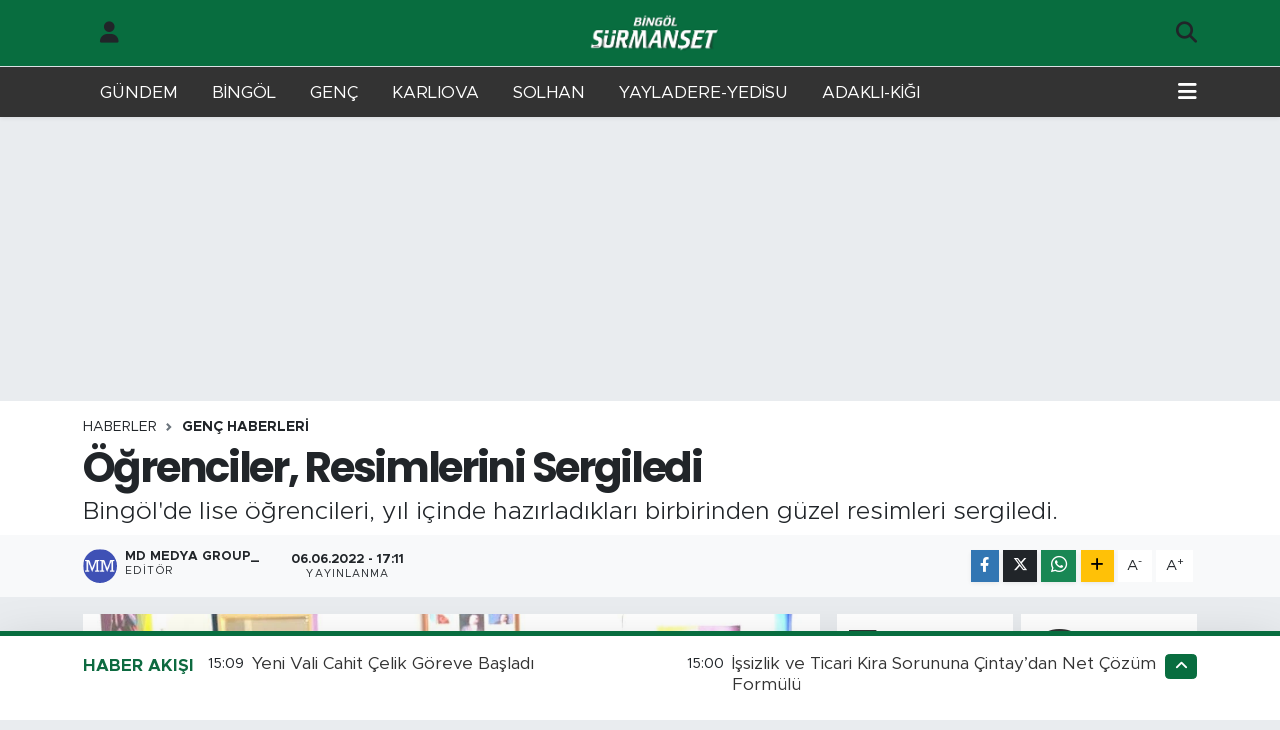

--- FILE ---
content_type: text/html; charset=UTF-8
request_url: https://www.bingolsurmanset.com/ogrenciler-resimlerini-sergiledi
body_size: 23269
content:
<!DOCTYPE html>
<html lang="tr" data-theme="flow">
<head>
<link rel="dns-prefetch" href="//www.bingolsurmanset.com">
<link rel="dns-prefetch" href="//bingolsurmansetcom.teimg.com">
<link rel="dns-prefetch" href="//static.tebilisim.com">
<link rel="dns-prefetch" href="//mc.yandex.ru">
<link rel="dns-prefetch" href="//www.clarity.ms">
<link rel="dns-prefetch" href="//cdn2.bildirt.com">
<link rel="dns-prefetch" href="//www.googletagmanager.com">
<link rel="dns-prefetch" href="//www.facebook.com">
<link rel="dns-prefetch" href="//www.twitter.com">
<link rel="dns-prefetch" href="//www.instagram.com">
<link rel="dns-prefetch" href="//www.w3.org">
<link rel="dns-prefetch" href="//x.com">
<link rel="dns-prefetch" href="//api.whatsapp.com">
<link rel="dns-prefetch" href="//www.linkedin.com">
<link rel="dns-prefetch" href="//pinterest.com">
<link rel="dns-prefetch" href="//t.me">
<link rel="dns-prefetch" href="//apps.apple.com">
<link rel="dns-prefetch" href="//tebilisim.com">
<link rel="dns-prefetch" href="//facebook.com">
<link rel="dns-prefetch" href="//twitter.com">
<link rel="dns-prefetch" href="//www.google.com">
<link rel="dns-prefetch" href="//cdn.onesignal.com">

    <meta charset="utf-8">
<title>Öğrenciler, Resimlerini Sergiledi - Bingöl Sürmaşet Gazetesi | Online Bingöl Haberleri | Bingöl Son Haber Ajansı</title>
<meta name="description" content="Bingöl&#039;de lise öğrencileri, yıl içinde hazırladıkları birbirinden güzel resimleri sergiledi.">
<link rel="canonical" href="https://www.bingolsurmanset.com/ogrenciler-resimlerini-sergiledi">
<meta name="viewport" content="width=device-width,initial-scale=1">
<meta name="X-UA-Compatible" content="IE=edge">
<meta name="robots" content="max-image-preview:large">
<meta name="theme-color" content="#086d3f">
<meta name="title" content="Öğrenciler, Resimlerini Sergiledi">
<meta name="articleSection" content="news">
<meta name="datePublished" content="2022-06-06T17:11:00+03:00">
<meta name="dateModified" content="2022-06-06T17:11:00+03:00">
<meta name="articleAuthor" content="MD MEDYA GROUP_">
<meta name="author" content="MD MEDYA GROUP_">
<link rel="amphtml" href="https://www.bingolsurmanset.com/ogrenciler-resimlerini-sergiledi/amp">
<meta property="og:site_name" content="Bingöl Sürmaşet Gazetesi | Online Bingöl Haberleri | Bingöl Son Haber Ajansı">
<meta property="og:title" content="Öğrenciler, Resimlerini Sergiledi">
<meta property="og:description" content="Bingöl&#039;de lise öğrencileri, yıl içinde hazırladıkları birbirinden güzel resimleri sergiledi.">
<meta property="og:url" content="https://www.bingolsurmanset.com/ogrenciler-resimlerini-sergiledi">
<meta property="og:image" content="https://bingolsurmansetcom.teimg.com/bingolsurmanset-com/uploads/2022/06/ogrenciler-resimlerini-sergiledi-1.jpg">
<meta property="og:type" content="article">
<meta property="og:article:published_time" content="2022-06-06T17:11:00+03:00">
<meta property="og:article:modified_time" content="2022-06-06T17:11:00+03:00">
<meta name="twitter:card" content="summary_large_image">
<meta name="twitter:site" content="@SurmansetBingol">
<meta name="twitter:title" content="Öğrenciler, Resimlerini Sergiledi">
<meta name="twitter:description" content="Bingöl&#039;de lise öğrencileri, yıl içinde hazırladıkları birbirinden güzel resimleri sergiledi.">
<meta name="twitter:image" content="https://bingolsurmansetcom.teimg.com/bingolsurmanset-com/uploads/2022/06/ogrenciler-resimlerini-sergiledi-1.jpg">
<meta name="twitter:url" content="https://www.bingolsurmanset.com/ogrenciler-resimlerini-sergiledi">
<link rel="shortcut icon" type="image/x-icon" href="https://bingolsurmansetcom.teimg.com/bingolsurmanset-com/uploads/2021/12/favoricon.png">
<link rel="manifest" href="https://www.bingolsurmanset.com/manifest.json?v=6.6.4" />
<link rel="preload" href="https://static.tebilisim.com/flow/assets/css/font-awesome/fa-solid-900.woff2" as="font" type="font/woff2" crossorigin />
<link rel="preload" href="https://static.tebilisim.com/flow/assets/css/font-awesome/fa-brands-400.woff2" as="font" type="font/woff2" crossorigin />
<link rel="preload" href="https://static.tebilisim.com/flow/assets/css/weather-icons/font/weathericons-regular-webfont.woff2" as="font" type="font/woff2" crossorigin />
<link rel="preload" href="https://static.tebilisim.com/flow/vendor/te/fonts/metropolis/metropolis-bold.woff2" as="font" type="font/woff2" crossorigin />
<link rel="preload" href="https://static.tebilisim.com/flow/vendor/te/fonts/metropolis/metropolis-light.woff2" as="font" type="font/woff2" crossorigin />
<link rel="preload" href="https://static.tebilisim.com/flow/vendor/te/fonts/metropolis/metropolis-medium.woff2" as="font" type="font/woff2" crossorigin />
<link rel="preload" href="https://static.tebilisim.com/flow/vendor/te/fonts/metropolis/metropolis-regular.woff2" as="font" type="font/woff2" crossorigin />
<link rel="preload" href="https://static.tebilisim.com/flow/vendor/te/fonts/metropolis/metropolis-semibold.woff2" as="font" type="font/woff2" crossorigin />

<link rel="preload"
	href="https://static.tebilisim.com/flow/vendor/te/fonts/poppins/Poppins-400-Latin-Ext.woff2"
	as="font" type="font/woff2" crossorigin />
<link rel="preload"
	href="https://static.tebilisim.com/flow/vendor/te/fonts/poppins/Poppins-400-Latin.woff2"
	as="font" type="font/woff2" crossorigin />
<link rel="preload"
	href="https://static.tebilisim.com/flow/vendor/te/fonts/poppins/Poppins-500-Latin-Ext.woff2"
	as="font" type="font/woff2" crossorigin />
<link rel="preload"
	href="https://static.tebilisim.com/flow/vendor/te/fonts/poppins/Poppins-500-Latin.woff2"
	as="font" type="font/woff2" crossorigin />
<link rel="preload"
	href="https://static.tebilisim.com/flow/vendor/te/fonts/poppins/Poppins-700-Latin-Ext.woff2"
	as="font" type="font/woff2" crossorigin />
<link rel="preload"
	href="https://static.tebilisim.com/flow/vendor/te/fonts/poppins/Poppins-700-Latin.woff2"
	as="font" type="font/woff2" crossorigin />

<link rel="preload" as="style" href="https://static.tebilisim.com/flow/vendor/te/fonts/metropolis.css?v=6.6.4">
<link rel="stylesheet" href="https://static.tebilisim.com/flow/vendor/te/fonts/metropolis.css?v=6.6.4">
<link rel="preload" as="style" href="https://static.tebilisim.com/flow/vendor/te/fonts/poppins.css?v=6.6.4">
<link rel="stylesheet" href="https://static.tebilisim.com/flow/vendor/te/fonts/poppins.css?v=6.6.4">

<style>:root {
        --te-link-color: #333;
        --te-link-hover-color: #000;
        --te-font: "Metropolis";
        --te-secondary-font: "Poppins";
        --te-h1-font-size: 42px;
        --te-color: #086d3f;
        --te-hover-color: #0d6a40;
        --mm-ocd-width: 85%!important; /*  Mobil Menü Genişliği */
        --swiper-theme-color: var(--te-color)!important;
        --header-13-color: #ffc107;
    }</style><link rel="preload" as="style" href="https://static.tebilisim.com/flow/assets/vendor/bootstrap/css/bootstrap.min.css?v=6.6.4">
<link rel="stylesheet" href="https://static.tebilisim.com/flow/assets/vendor/bootstrap/css/bootstrap.min.css?v=6.6.4">
<link rel="preload" as="style" href="https://static.tebilisim.com/flow/assets/css/app6.6.4.min.css">
<link rel="stylesheet" href="https://static.tebilisim.com/flow/assets/css/app6.6.4.min.css">



<script type="application/ld+json">{"@context":"https:\/\/schema.org","@type":"WebSite","url":"https:\/\/www.bingolsurmanset.com","potentialAction":{"@type":"SearchAction","target":"https:\/\/www.bingolsurmanset.com\/arama?q={query}","query-input":"required name=query"}}</script>

<script type="application/ld+json">{"@context":"https:\/\/schema.org","@type":"NewsMediaOrganization","url":"https:\/\/www.bingolsurmanset.com","name":"B\u0130NG\u00d6L S\u00dcRMAN\u015eET","logo":"https:\/\/bingolsurmansetcom.teimg.com\/bingolsurmanset-com\/uploads\/2021\/12\/bingolsurmansetmobillogo-1.webp","sameAs":["https:\/\/www.facebook.com\/bingolsurmansetcom","https:\/\/www.twitter.com\/SurmansetBingol","https:\/\/www.instagram.com\/bingolhaberajansi"]}</script>

<script type="application/ld+json">{"@context":"https:\/\/schema.org","@graph":[{"@type":"SiteNavigationElement","name":"Ana Sayfa","url":"https:\/\/www.bingolsurmanset.com","@id":"https:\/\/www.bingolsurmanset.com"},{"@type":"SiteNavigationElement","name":"SOLHAN HABERLER\u0130","url":"https:\/\/www.bingolsurmanset.com\/solhan-haberleri","@id":"https:\/\/www.bingolsurmanset.com\/solhan-haberleri"},{"@type":"SiteNavigationElement","name":"GEN\u00c7 HABERLER\u0130","url":"https:\/\/www.bingolsurmanset.com\/genc-haberleri","@id":"https:\/\/www.bingolsurmanset.com\/genc-haberleri"},{"@type":"SiteNavigationElement","name":"KARLIOVA HABERLER\u0130","url":"https:\/\/www.bingolsurmanset.com\/karliova-haberleri","@id":"https:\/\/www.bingolsurmanset.com\/karliova-haberleri"},{"@type":"SiteNavigationElement","name":"SPOR","url":"https:\/\/www.bingolsurmanset.com\/spor","@id":"https:\/\/www.bingolsurmanset.com\/spor"},{"@type":"SiteNavigationElement","name":"YA\u015eAM","url":"https:\/\/www.bingolsurmanset.com\/yasam","@id":"https:\/\/www.bingolsurmanset.com\/yasam"},{"@type":"SiteNavigationElement","name":"SA\u011eLIK","url":"https:\/\/www.bingolsurmanset.com\/saglik","@id":"https:\/\/www.bingolsurmanset.com\/saglik"},{"@type":"SiteNavigationElement","name":"S\u0130YASET","url":"https:\/\/www.bingolsurmanset.com\/siyaset","@id":"https:\/\/www.bingolsurmanset.com\/siyaset"},{"@type":"SiteNavigationElement","name":"E\u011e\u0130T\u0130M","url":"https:\/\/www.bingolsurmanset.com\/egitim","@id":"https:\/\/www.bingolsurmanset.com\/egitim"},{"@type":"SiteNavigationElement","name":"G\u00dcNDEM","url":"https:\/\/www.bingolsurmanset.com\/gundem","@id":"https:\/\/www.bingolsurmanset.com\/gundem"},{"@type":"SiteNavigationElement","name":"EKONOM\u0130","url":"https:\/\/www.bingolsurmanset.com\/ekonomi","@id":"https:\/\/www.bingolsurmanset.com\/ekonomi"},{"@type":"SiteNavigationElement","name":"YAYLADERE-YED\u0130SU HABERLER\u0130","url":"https:\/\/www.bingolsurmanset.com\/yayladere-yedisu-haberleri","@id":"https:\/\/www.bingolsurmanset.com\/yayladere-yedisu-haberleri"},{"@type":"SiteNavigationElement","name":"ADAKLI-K\u0130\u011eI HABERLER\u0130","url":"https:\/\/www.bingolsurmanset.com\/adakli-kigi-haberleri","@id":"https:\/\/www.bingolsurmanset.com\/adakli-kigi-haberleri"},{"@type":"SiteNavigationElement","name":"B\u0130NG\u00d6L KAZA HABERLER\u0130","url":"https:\/\/www.bingolsurmanset.com\/bingol-kaza-haberleri","@id":"https:\/\/www.bingolsurmanset.com\/bingol-kaza-haberleri"},{"@type":"SiteNavigationElement","name":"B\u0130NG\u00d6L HAVA DURUMU","url":"https:\/\/www.bingolsurmanset.com\/bingol-hava-durumu","@id":"https:\/\/www.bingolsurmanset.com\/bingol-hava-durumu"},{"@type":"SiteNavigationElement","name":"TAVZ-DER","url":"https:\/\/www.bingolsurmanset.com\/tavz-der","@id":"https:\/\/www.bingolsurmanset.com\/tavz-der"},{"@type":"SiteNavigationElement","name":"B\u0130NG\u00d6L N\u00d6BET\u00c7\u0130 ECZANELER","url":"https:\/\/www.bingolsurmanset.com\/bingol-nobetci-eczaneler","@id":"https:\/\/www.bingolsurmanset.com\/bingol-nobetci-eczaneler"},{"@type":"SiteNavigationElement","name":"B\u0130NG\u00d6L SON DAK\u0130KA HABERLER\u0130","url":"https:\/\/www.bingolsurmanset.com\/bingol-son-dakika-haberleri","@id":"https:\/\/www.bingolsurmanset.com\/bingol-son-dakika-haberleri"},{"@type":"SiteNavigationElement","name":"YEREL SONDAK\u0130KA HABERLER\u0130","url":"https:\/\/www.bingolsurmanset.com\/yerel-son-dakika-haberleri","@id":"https:\/\/www.bingolsurmanset.com\/yerel-son-dakika-haberleri"},{"@type":"SiteNavigationElement","name":"D\u00dcNYA","url":"https:\/\/www.bingolsurmanset.com\/dunya","@id":"https:\/\/www.bingolsurmanset.com\/dunya"},{"@type":"SiteNavigationElement","name":"ASAY\u0130\u015e","url":"https:\/\/www.bingolsurmanset.com\/asayis","@id":"https:\/\/www.bingolsurmanset.com\/asayis"},{"@type":"SiteNavigationElement","name":"BUNLARI B\u0130L\u0130YORMUSUNUZ?","url":"https:\/\/www.bingolsurmanset.com\/bunlari-biliyor-musunuz","@id":"https:\/\/www.bingolsurmanset.com\/bunlari-biliyor-musunuz"},{"@type":"SiteNavigationElement","name":"K\u00dcLT\u00dcR SANAT","url":"https:\/\/www.bingolsurmanset.com\/kultur-sanat","@id":"https:\/\/www.bingolsurmanset.com\/kultur-sanat"},{"@type":"SiteNavigationElement","name":"\u0130\u015eKUR VE PERSONEL ALIMLARI","url":"https:\/\/www.bingolsurmanset.com\/iskur-ve-personel-alimlari","@id":"https:\/\/www.bingolsurmanset.com\/iskur-ve-personel-alimlari"},{"@type":"SiteNavigationElement","name":"POL\u0130T\u0130KA","url":"https:\/\/www.bingolsurmanset.com\/politika","@id":"https:\/\/www.bingolsurmanset.com\/politika"},{"@type":"SiteNavigationElement","name":"B\u0130L\u0130M VE TEKNOLOJ\u0130","url":"https:\/\/www.bingolsurmanset.com\/bilim-ve-teknoloji","@id":"https:\/\/www.bingolsurmanset.com\/bilim-ve-teknoloji"},{"@type":"SiteNavigationElement","name":"MAGAZ\u0130N","url":"https:\/\/www.bingolsurmanset.com\/magazin","@id":"https:\/\/www.bingolsurmanset.com\/magazin"},{"@type":"SiteNavigationElement","name":"\u00c7EVRE","url":"https:\/\/www.bingolsurmanset.com\/cevre","@id":"https:\/\/www.bingolsurmanset.com\/cevre"},{"@type":"SiteNavigationElement","name":"Gizlilik Politikas\u0131","url":"https:\/\/www.bingolsurmanset.com\/gizlilik-politikasi","@id":"https:\/\/www.bingolsurmanset.com\/gizlilik-politikasi"},{"@type":"SiteNavigationElement","name":"\u0130leti\u015fim","url":"https:\/\/www.bingolsurmanset.com\/iletisim","@id":"https:\/\/www.bingolsurmanset.com\/iletisim"},{"@type":"SiteNavigationElement","name":"B\u0130NG\u00d6L SE\u00c7\u0130M","url":"https:\/\/www.bingolsurmanset.com\/bingol-secim","@id":"https:\/\/www.bingolsurmanset.com\/bingol-secim"},{"@type":"SiteNavigationElement","name":"Gizlilik S\u00f6zle\u015fmesi","url":"https:\/\/www.bingolsurmanset.com\/gizlilik-sozlesmesi","@id":"https:\/\/www.bingolsurmanset.com\/gizlilik-sozlesmesi"},{"@type":"SiteNavigationElement","name":"Yazarlar","url":"https:\/\/www.bingolsurmanset.com\/yazarlar","@id":"https:\/\/www.bingolsurmanset.com\/yazarlar"},{"@type":"SiteNavigationElement","name":"Foto Galeri","url":"https:\/\/www.bingolsurmanset.com\/foto-galeri","@id":"https:\/\/www.bingolsurmanset.com\/foto-galeri"},{"@type":"SiteNavigationElement","name":"Video Galeri","url":"https:\/\/www.bingolsurmanset.com\/video","@id":"https:\/\/www.bingolsurmanset.com\/video"},{"@type":"SiteNavigationElement","name":"Biyografiler","url":"https:\/\/www.bingolsurmanset.com\/biyografi","@id":"https:\/\/www.bingolsurmanset.com\/biyografi"},{"@type":"SiteNavigationElement","name":"Vefatlar","url":"https:\/\/www.bingolsurmanset.com\/vefat","@id":"https:\/\/www.bingolsurmanset.com\/vefat"},{"@type":"SiteNavigationElement","name":"R\u00f6portajlar","url":"https:\/\/www.bingolsurmanset.com\/roportaj","@id":"https:\/\/www.bingolsurmanset.com\/roportaj"},{"@type":"SiteNavigationElement","name":"Anketler","url":"https:\/\/www.bingolsurmanset.com\/anketler","@id":"https:\/\/www.bingolsurmanset.com\/anketler"},{"@type":"SiteNavigationElement","name":"Merkez Bug\u00fcn, Yar\u0131n ve 1 Haftal\u0131k Hava Durumu Tahmini","url":"https:\/\/www.bingolsurmanset.com\/merkez-hava-durumu","@id":"https:\/\/www.bingolsurmanset.com\/merkez-hava-durumu"},{"@type":"SiteNavigationElement","name":"Merkez Namaz Vakitleri","url":"https:\/\/www.bingolsurmanset.com\/merkez-namaz-vakitleri","@id":"https:\/\/www.bingolsurmanset.com\/merkez-namaz-vakitleri"},{"@type":"SiteNavigationElement","name":"Puan Durumu ve Fikst\u00fcr","url":"https:\/\/www.bingolsurmanset.com\/futbol\/st-super-lig-puan-durumu-ve-fikstur","@id":"https:\/\/www.bingolsurmanset.com\/futbol\/st-super-lig-puan-durumu-ve-fikstur"}]}</script>

<script type="application/ld+json">{"@context":"https:\/\/schema.org","@type":"BreadcrumbList","itemListElement":[{"@type":"ListItem","position":1,"item":{"@type":"Thing","@id":"https:\/\/www.bingolsurmanset.com","name":"Haberler"}}]}</script>
<script type="application/ld+json">{"@context":"https:\/\/schema.org","@type":"NewsArticle","headline":"\u00d6\u011frenciler, Resimlerini Sergiledi","articleSection":"GEN\u00c7 HABERLER\u0130","dateCreated":"2022-06-06T17:11:00+03:00","datePublished":"2022-06-06T17:11:00+03:00","dateModified":"2022-06-06T17:11:00+03:00","wordCount":127,"genre":"news","mainEntityOfPage":{"@type":"WebPage","@id":"https:\/\/www.bingolsurmanset.com\/ogrenciler-resimlerini-sergiledi"},"articleBody":"<p>Gen\u00e7 Anadolu Lisesi, \u00f6\u011frencilerin i\u00e7in resim sergisi d\u00fczenledi. 2021-2022 e\u011fitim ve \u00f6\u011fretim y\u0131l\u0131nda 11. ile 12. s\u0131n\u0131f \u00f6\u011frencileri y\u0131l boyunca yapm\u0131\u015f olduklar\u0131 kara kalem, perspektif \u00e7izimleri, Anadolu motifleri ve tual \u00fczerine akrilik boya eserlerini sergiledi. \u00d6\u011frencilerin resim sergisini ziyaret eden Kaymakam Yusuf Kaptano\u011flu ve beraberindekiler, \u00e7al\u0131\u015fmalar\u0131 yak\u0131ndan inceleyerek \u00f6\u011frencilerden \u00e7al\u0131\u015fmalar hakk\u0131nda bilgiler ald\u0131.<br \/>\r\nResim \u00f6\u011fretmenleri Faruk Katanalp ve \u00c7i\u011fdem Ekici de yetenekli \u00f6\u011frencilerinin resim sergisini haz\u0131rlamak ve halka sunmaktan gurur duyduklar\u0131n\u0131 belirtti.<br \/>\r\nSergiye Kaymakam Yusuf Kaptano\u011flu\u2019nun yan\u0131 s\u0131ra Gen\u00e7 Belediye Ba\u015fkan\u0131 Mehmet Zeki Dirik, \u0130l\u00e7e Emniyet M\u00fcd\u00fcr\u00fc Ozan G\u00fcn, \u0130l\u00e7e Milli E\u011fitim M\u00fcd\u00fcr\u00fc Remzi Dinler, \u00f6\u011fretmenler ve \u00f6\u011frenciler kat\u0131ld\u0131. \u0130HA<\/p>","description":"Bing\u00f6l'de lise \u00f6\u011frencileri, y\u0131l i\u00e7inde haz\u0131rlad\u0131klar\u0131 birbirinden g\u00fczel resimleri sergiledi.","inLanguage":"tr-TR","keywords":[],"image":{"@type":"ImageObject","url":"https:\/\/bingolsurmansetcom.teimg.com\/crop\/1280x720\/bingolsurmanset-com\/uploads\/2022\/06\/ogrenciler-resimlerini-sergiledi-1.jpg","width":"1280","height":"720","caption":"\u00d6\u011frenciler, Resimlerini Sergiledi"},"publishingPrinciples":"https:\/\/www.bingolsurmanset.com\/gizlilik-sozlesmesi","isFamilyFriendly":"http:\/\/schema.org\/True","isAccessibleForFree":"http:\/\/schema.org\/True","publisher":{"@type":"Organization","name":"B\u0130NG\u00d6L S\u00dcRMAN\u015eET","image":"https:\/\/bingolsurmansetcom.teimg.com\/bingolsurmanset-com\/uploads\/2021\/12\/bingolsurmansetmobillogo-1.webp","logo":{"@type":"ImageObject","url":"https:\/\/bingolsurmansetcom.teimg.com\/bingolsurmanset-com\/uploads\/2021\/12\/bingolsurmansetmobillogo-1.webp","width":"640","height":"375"}},"author":{"@type":"Person","name":"MD MEDYA GROUP_","honorificPrefix":"","jobTitle":"","url":null}}</script>





<meta name="google-site-verification" content="pF0VWXDwcHZtq_rRrWqSLU9-7Kg4n_4OSxZDEf24Fcw" />
<meta name="yandex-verification" content="72f4e0412d1e5c07" />
<!-- Yandex.Metrika counter -->
<script type="text/javascript" >
   (function(m,e,t,r,i,k,a){m[i]=m[i]||function(){(m[i].a=m[i].a||[]).push(arguments)};
   m[i].l=1*new Date();
   for (var j = 0; j < document.scripts.length; j++) {if (document.scripts[j].src === r) { return; }}
   k=e.createElement(t),a=e.getElementsByTagName(t)[0],k.async=1,k.src=r,a.parentNode.insertBefore(k,a)})
   (window, document, "script", "https://mc.yandex.ru/metrika/tag.js", "ym");

   ym(97559891, "init", {
        clickmap:true,
        trackLinks:true,
        accurateTrackBounce:true
   });
</script>
<noscript><div><img src="https://mc.yandex.ru/watch/97559891" style="position:absolute; left:-9999px;" alt="" /></div></noscript>
<!-- /Yandex.Metrika counter -->

<script type="text/javascript">
    (function(c,l,a,r,i,t,y){
        c[a]=c[a]||function(){(c[a].q=c[a].q||[]).push(arguments)};
        t=l.createElement(r);t.async=1;t.src="https://www.clarity.ms/tag/"+i;
        y=l.getElementsByTagName(r)[0];y.parentNode.insertBefore(t,y);
    })(window, document, "clarity", "script", "o7cahmphzu");
</script>
<link rel="manifest" href="/manifest.json?data=Bildirt">
<script>var uygulamaid="235939-3523-6038-6462-4895-6";</script>
<script src="https://cdn2.bildirt.com/BildirtSDKfiles.js"></script>

<meta name="yandex-verification" content="c30abd354f4fa95c" />



<script async data-cfasync="false"
	src="https://www.googletagmanager.com/gtag/js?id=UA-98133365-1"></script>
<script data-cfasync="false">
	window.dataLayer = window.dataLayer || [];
	  function gtag(){dataLayer.push(arguments);}
	  gtag('js', new Date());
	  gtag('config', 'UA-98133365-1');
</script>




</head>




<body class="d-flex flex-column min-vh-100">

    
    

    <header class="header-6">
    <nav class="top-header navbar navbar-expand-lg bg-white border-bottom">
        <div class="container">
            <div class="navigation-menu d-none d-lg-flex">
                <ul class="nav">
                  <li class="nav-item">
                    <a href="/member/login" class="nav-link"><i class="fa fa-user fa-lg"></i>
                    </a>
                  </li>
                </ul>
            </div>
            <div class="d-lg-none">
                <a href="#menu" title="Ana Menü"><i class="fa fa-bars fa-lg"></i></a>
            </div>
                        <a class="navbar-brand me-0" href="/" title="Bingöl Sürmaşet Gazetesi | Online Bingöl Haberleri | Bingöl Son Haber Ajansı" >
                <img src="https://bingolsurmansetcom.teimg.com/bingolsurmanset-com/uploads/2021/12/bingolsurmansetmobillogo-1.webp" alt="Bingöl Sürmaşet Gazetesi | Online Bingöl Haberleri | Bingöl Son Haber Ajansı" width="134" height="40" class="light-mode img-fluid flow-logo">
<img src="https://bingolsurmansetcom.teimg.com/bingolsurmanset-com/uploads/2021/12/bingolsurmansetmobillogo-1.webp" alt="Bingöl Sürmaşet Gazetesi | Online Bingöl Haberleri | Bingöl Son Haber Ajansı" width="134" height="40" class="dark-mode img-fluid flow-logo d-none">

            </a>
                        <ul class="nav">
                
                <li class="nav-item">
                    <a href="/arama" class="nav-link p-0" title="Ara">
                        <i class="fa fa-search fa-lg"></i>
                    </a>
                </li>
            </ul>
        </div>
    </nav>
    <div class="main-menu navbar navbar-expand-lg d-none d-lg-block shadow-sm bg-te-color py-1">
        <div class="container">
            <ul  class="nav">
        <li class="nav-item   ">
        <a href="/gundem" class="nav-link text-white" target="_self" title="GÜNDEM">GÜNDEM</a>
        
    </li>
        <li class="nav-item   ">
        <a href="/bingol-son-dakika-haberleri" class="nav-link text-white" target="_self" title="BİNGÖL ">BİNGÖL </a>
        
    </li>
        <li class="nav-item   ">
        <a href="https://www.bingolsurmanset.com/genc-haberleri" class="nav-link text-white" target="_self" title="GENÇ">GENÇ</a>
        
    </li>
        <li class="nav-item   ">
        <a href="https://www.bingolsurmanset.com/karliova-haberleri" class="nav-link text-white" target="_self" title="KARLIOVA">KARLIOVA</a>
        
    </li>
        <li class="nav-item   ">
        <a href="/solhan-haberleri" class="nav-link text-white" target="_self" title="SOLHAN ">SOLHAN </a>
        
    </li>
        <li class="nav-item   ">
        <a href="/yayladere-yedisu-haberleri" class="nav-link text-white" target="_self" title="YAYLADERE-YEDİSU">YAYLADERE-YEDİSU</a>
        
    </li>
        <li class="nav-item   ">
        <a href="/adakli-kigi-haberleri" class="nav-link text-white" target="_self" title="ADAKLI-KİĞI ">ADAKLI-KİĞI </a>
        
    </li>
    </ul>

            <ul class="nav">
                
                <li class="nav-item dropdown position-static">
                    <a class="nav-link p-0 text-white" data-bs-toggle="dropdown" href="#" aria-haspopup="true"
                        aria-expanded="false" title="Ana Menü"><i class="fa fa-bars fa-lg"></i></a>
                    <div class="mega-menu dropdown-menu dropdown-menu-end text-capitalize shadow-lg border-0 rounded-0">

    <div class="row g-3 small p-3">

                <div class="col">
            <div class="extra-sections bg-light p-3 border">
                <a href="https://www.bingolsurmanset.com/bingol-nobetci-eczaneler" title="Bingöl Nöbetçi Eczaneler" class="d-block border-bottom pb-2 mb-2" target="_self"><i class="fa-solid fa-capsules me-2"></i>Bingöl Nöbetçi Eczaneler</a>
<a href="https://www.bingolsurmanset.com/bingol-hava-durumu" title="Bingöl Hava Durumu" class="d-block border-bottom pb-2 mb-2" target="_self"><i class="fa-solid fa-cloud-sun me-2"></i>Bingöl Hava Durumu</a>
<a href="https://www.bingolsurmanset.com/bingol-namaz-vakitleri" title="Bingöl Namaz Vakitleri" class="d-block border-bottom pb-2 mb-2" target="_self"><i class="fa-solid fa-mosque me-2"></i>Bingöl Namaz Vakitleri</a>
<a href="https://www.bingolsurmanset.com/bingol-trafik-durumu" title="Bingöl Trafik Yoğunluk Haritası" class="d-block border-bottom pb-2 mb-2" target="_self"><i class="fa-solid fa-car me-2"></i>Bingöl Trafik Yoğunluk Haritası</a>
<a href="https://www.bingolsurmanset.com/futbol/super-lig-puan-durumu-ve-fikstur" title="Süper Lig Puan Durumu ve Fikstür" class="d-block border-bottom pb-2 mb-2" target="_self"><i class="fa-solid fa-chart-bar me-2"></i>Süper Lig Puan Durumu ve Fikstür</a>
<a href="https://www.bingolsurmanset.com/tum-mansetler" title="Tüm Manşetler" class="d-block border-bottom pb-2 mb-2" target="_self"><i class="fa-solid fa-newspaper me-2"></i>Tüm Manşetler</a>
<a href="https://www.bingolsurmanset.com/sondakika-haberleri" title="Son Dakika Haberleri" class="d-block border-bottom pb-2 mb-2" target="_self"><i class="fa-solid fa-bell me-2"></i>Son Dakika Haberleri</a>

            </div>
        </div>
        
        <div class="col">
        <a href="/gundem" class="d-block border-bottom  pb-2 mb-2" target="_self" title="Gündem">Gündem</a>
            <a href="/genc" class="d-block border-bottom  pb-2 mb-2" target="_self" title="Genç">Genç</a>
            <a href="/solhan" class="d-block border-bottom  pb-2 mb-2" target="_self" title="Solhan">Solhan</a>
            <a href="/karliova" class="d-block border-bottom  pb-2 mb-2" target="_self" title="Karlıova">Karlıova</a>
            <a href="/adakli-kigi" class="d-block border-bottom  pb-2 mb-2" target="_self" title="Adaklı-Kiğı">Adaklı-Kiğı</a>
            <a href="/yayladere-yedisu" class="d-block border-bottom  pb-2 mb-2" target="_self" title="Yayladere-Yedisu">Yayladere-Yedisu</a>
            <a href="/siyaset" class="d-block  pb-2 mb-2" target="_self" title="Siyaset">Siyaset</a>
        </div><div class="col">
            <a href="/spor" class="d-block border-bottom  pb-2 mb-2" target="_self" title="Spor">Spor</a>
            <a href="/yasam" class="d-block border-bottom  pb-2 mb-2" target="_self" title="Yaşam">Yaşam</a>
        </div>


    </div>

    <div class="p-3 bg-light">
                <a class="me-3"
            href="https://www.facebook.com/bingolsurmansetcom" target="_blank" rel="nofollow noreferrer noopener"><i class="fab fa-facebook me-2 text-navy"></i> Facebook</a>
                        <a class="me-3"
            href="https://www.twitter.com/SurmansetBingol" target="_blank" rel="nofollow noreferrer noopener"><i class="fab fa-x-twitter "></i> Twitter</a>
                        <a class="me-3"
            href="https://www.instagram.com/bingolhaberajansi" target="_blank" rel="nofollow noreferrer noopener"><i class="fab fa-instagram me-2 text-magenta"></i> Instagram</a>
                                                                    </div>

    <div class="mega-menu-footer p-2 bg-te-color">
        <a class="dropdown-item text-white" href="/kunye" title="Künye"><i class="fa fa-id-card me-2"></i> Künye</a>
        <a class="dropdown-item text-white" href="/iletisim" title="İletişim"><i class="fa fa-envelope me-2"></i> İletişim</a>
        <a class="dropdown-item text-white" href="/rss-baglantilari" title="RSS Bağlantıları"><i class="fa fa-rss me-2"></i> RSS Bağlantıları</a>
        <a class="dropdown-item text-white" href="/member/login" title="Üyelik Girişi"><i class="fa fa-user me-2"></i> Üyelik Girişi</a>
    </div>


</div>

                </li>
            </ul>
        </div>

    </div>
    <ul  class="mobile-categories d-lg-none list-inline bg-white">
        <li class="list-inline-item">
        <a href="/gundem" class="text-dark" target="_self" title="GÜNDEM">
                GÜNDEM
        </a>
    </li>
        <li class="list-inline-item">
        <a href="/bingol-son-dakika-haberleri" class="text-dark" target="_self" title="BİNGÖL ">
                BİNGÖL 
        </a>
    </li>
        <li class="list-inline-item">
        <a href="https://www.bingolsurmanset.com/genc-haberleri" class="text-dark" target="_self" title="GENÇ">
                GENÇ
        </a>
    </li>
        <li class="list-inline-item">
        <a href="https://www.bingolsurmanset.com/karliova-haberleri" class="text-dark" target="_self" title="KARLIOVA">
                KARLIOVA
        </a>
    </li>
        <li class="list-inline-item">
        <a href="/solhan-haberleri" class="text-dark" target="_self" title="SOLHAN ">
                SOLHAN 
        </a>
    </li>
        <li class="list-inline-item">
        <a href="/yayladere-yedisu-haberleri" class="text-dark" target="_self" title="YAYLADERE-YEDİSU">
                YAYLADERE-YEDİSU
        </a>
    </li>
        <li class="list-inline-item">
        <a href="/adakli-kigi-haberleri" class="text-dark" target="_self" title="ADAKLI-KİĞI ">
                ADAKLI-KİĞI 
        </a>
    </li>
    </ul>


</header>







<main class="single overflow-hidden" style="min-height: 300px">

    
    <div class="infinite" data-show-advert="1">

    <div id="ad_150" data-channel="150" data-advert="temedya" data-rotation="120" class="d-none d-sm-flex flex-column align-items-center justify-content-start text-center mx-auto overflow-hidden my-3" data-affix="0" style="width: 970px;height: 250px;" data-width="970" data-height="250"></div>

    <div class="infinite-item d-block" data-id="27212" data-category-id="3" data-reference="TE\Archive\Models\Archive" data-json-url="/service/json/featured-infinite.json">

        

        <div class="post-header pt-3 bg-white">

    <div class="container">

        <div id="ad_131_mobile" data-channel="131" data-advert="temedya" data-rotation="120" class="d-flex d-sm-none flex-column align-items-center justify-content-start text-center mx-auto overflow-hidden mb-3" data-affix="0" style="width: 300px;height: 50px;" data-width="300" data-height="50"></div>
        <nav class="meta-category d-flex justify-content-lg-start" style="--bs-breadcrumb-divider: url(&#34;data:image/svg+xml,%3Csvg xmlns='http://www.w3.org/2000/svg' width='8' height='8'%3E%3Cpath d='M2.5 0L1 1.5 3.5 4 1 6.5 2.5 8l4-4-4-4z' fill='%236c757d'/%3E%3C/svg%3E&#34;);" aria-label="breadcrumb">
        <ol class="breadcrumb mb-0">
            <li class="breadcrumb-item"><a href="https://www.bingolsurmanset.com" class="breadcrumb_link" target="_self">Haberler</a></li>
            <li class="breadcrumb-item active fw-bold" aria-current="page"><a href="/genc-haberleri" target="_self" class="breadcrumb_link text-dark" title="GENÇ HABERLERİ">GENÇ HABERLERİ</a></li>
        </ol>
</nav>

        <h1 class="h2 fw-bold text-lg-start headline my-2" itemprop="headline">Öğrenciler, Resimlerini Sergiledi</h1>
        
        <h2 class="lead text-lg-start text-dark my-2 description" itemprop="description">Bingöl&#039;de lise öğrencileri, yıl içinde hazırladıkları birbirinden güzel resimleri sergiledi.</h2>
        
        <div class="news-tags">
    </div>

    </div>

    <div class="bg-light py-1">
        <div class="container d-flex justify-content-between align-items-center">

            <div class="meta-author">
            <a href="/muhabir/7/md-medya-group" class="d-flex" title="MD MEDYA GROUP_" target="_self">
            <img class="me-2 rounded-circle" width="34" height="34" src="[data-uri]"
                loading="lazy" alt="MD MEDYA GROUP_">
            <div class="me-3 flex-column align-items-center justify-content-center">
                <div class="fw-bold text-dark">MD MEDYA GROUP_</div>
                <div class="info text-dark">Editör</div>
            </div>
        </a>
    
    <div class="box">
    <time class="fw-bold">06.06.2022 - 17:11</time>
    <span class="info">Yayınlanma</span>
</div>

    
    
    

</div>


            <div class="share-area justify-content-end align-items-center d-none d-lg-flex">

    <div class="mobile-share-button-container mb-2 d-block d-md-none">
    <button
        class="btn btn-primary btn-sm rounded-0 shadow-sm w-100"
        onclick="handleMobileShare(event, 'Öğrenciler, Resimlerini Sergiledi', 'https://www.bingolsurmanset.com/ogrenciler-resimlerini-sergiledi')"
        title="Paylaş"
    >
        <i class="fas fa-share-alt me-2"></i>Paylaş
    </button>
</div>

<div class="social-buttons-new d-none d-md-flex justify-content-between">
    <a
        href="https://www.facebook.com/sharer/sharer.php?u=https%3A%2F%2Fwww.bingolsurmanset.com%2Fogrenciler-resimlerini-sergiledi"
        onclick="initiateDesktopShare(event, 'facebook')"
        class="btn btn-primary btn-sm rounded-0 shadow-sm me-1"
        title="Facebook'ta Paylaş"
        data-platform="facebook"
        data-share-url="https://www.bingolsurmanset.com/ogrenciler-resimlerini-sergiledi"
        data-share-title="Öğrenciler, Resimlerini Sergiledi"
        rel="noreferrer nofollow noopener external"
    >
        <i class="fab fa-facebook-f"></i>
    </a>

    <a
        href="https://x.com/intent/tweet?url=https%3A%2F%2Fwww.bingolsurmanset.com%2Fogrenciler-resimlerini-sergiledi&text=%C3%96%C4%9Frenciler%2C+Resimlerini+Sergiledi"
        onclick="initiateDesktopShare(event, 'twitter')"
        class="btn btn-dark btn-sm rounded-0 shadow-sm me-1"
        title="X'de Paylaş"
        data-platform="twitter"
        data-share-url="https://www.bingolsurmanset.com/ogrenciler-resimlerini-sergiledi"
        data-share-title="Öğrenciler, Resimlerini Sergiledi"
        rel="noreferrer nofollow noopener external"
    >
        <i class="fab fa-x-twitter text-white"></i>
    </a>

    <a
        href="https://api.whatsapp.com/send?text=%C3%96%C4%9Frenciler%2C+Resimlerini+Sergiledi+-+https%3A%2F%2Fwww.bingolsurmanset.com%2Fogrenciler-resimlerini-sergiledi"
        onclick="initiateDesktopShare(event, 'whatsapp')"
        class="btn btn-success btn-sm rounded-0 btn-whatsapp shadow-sm me-1"
        title="Whatsapp'ta Paylaş"
        data-platform="whatsapp"
        data-share-url="https://www.bingolsurmanset.com/ogrenciler-resimlerini-sergiledi"
        data-share-title="Öğrenciler, Resimlerini Sergiledi"
        rel="noreferrer nofollow noopener external"
    >
        <i class="fab fa-whatsapp fa-lg"></i>
    </a>

    <div class="dropdown">
        <button class="dropdownButton btn btn-sm rounded-0 btn-warning border-none shadow-sm me-1" type="button" data-bs-toggle="dropdown" name="socialDropdownButton" title="Daha Fazla">
            <i id="icon" class="fa fa-plus"></i>
        </button>

        <ul class="dropdown-menu dropdown-menu-end border-0 rounded-1 shadow">
            <li>
                <a
                    href="https://www.linkedin.com/sharing/share-offsite/?url=https%3A%2F%2Fwww.bingolsurmanset.com%2Fogrenciler-resimlerini-sergiledi"
                    class="dropdown-item"
                    onclick="initiateDesktopShare(event, 'linkedin')"
                    data-platform="linkedin"
                    data-share-url="https://www.bingolsurmanset.com/ogrenciler-resimlerini-sergiledi"
                    data-share-title="Öğrenciler, Resimlerini Sergiledi"
                    rel="noreferrer nofollow noopener external"
                    title="Linkedin"
                >
                    <i class="fab fa-linkedin text-primary me-2"></i>Linkedin
                </a>
            </li>
            <li>
                <a
                    href="https://pinterest.com/pin/create/button/?url=https%3A%2F%2Fwww.bingolsurmanset.com%2Fogrenciler-resimlerini-sergiledi&description=%C3%96%C4%9Frenciler%2C+Resimlerini+Sergiledi&media="
                    class="dropdown-item"
                    onclick="initiateDesktopShare(event, 'pinterest')"
                    data-platform="pinterest"
                    data-share-url="https://www.bingolsurmanset.com/ogrenciler-resimlerini-sergiledi"
                    data-share-title="Öğrenciler, Resimlerini Sergiledi"
                    rel="noreferrer nofollow noopener external"
                    title="Pinterest"
                >
                    <i class="fab fa-pinterest text-danger me-2"></i>Pinterest
                </a>
            </li>
            <li>
                <a
                    href="https://t.me/share/url?url=https%3A%2F%2Fwww.bingolsurmanset.com%2Fogrenciler-resimlerini-sergiledi&text=%C3%96%C4%9Frenciler%2C+Resimlerini+Sergiledi"
                    class="dropdown-item"
                    onclick="initiateDesktopShare(event, 'telegram')"
                    data-platform="telegram"
                    data-share-url="https://www.bingolsurmanset.com/ogrenciler-resimlerini-sergiledi"
                    data-share-title="Öğrenciler, Resimlerini Sergiledi"
                    rel="noreferrer nofollow noopener external"
                    title="Telegram"
                >
                    <i class="fab fa-telegram-plane text-primary me-2"></i>Telegram
                </a>
            </li>
            <li class="border-0">
                <a class="dropdown-item" href="javascript:void(0)" onclick="printContent(event)" title="Yazdır">
                    <i class="fas fa-print text-dark me-2"></i>
                    Yazdır
                </a>
            </li>
            <li class="border-0">
                <a class="dropdown-item" href="javascript:void(0)" onclick="copyURL(event, 'https://www.bingolsurmanset.com/ogrenciler-resimlerini-sergiledi')" rel="noreferrer nofollow noopener external" title="Bağlantıyı Kopyala">
                    <i class="fas fa-link text-dark me-2"></i>
                    Kopyala
                </a>
            </li>
        </ul>
    </div>
</div>

<script>
    var shareableModelId = 27212;
    var shareableModelClass = 'TE\\Archive\\Models\\Archive';

    function shareCount(id, model, platform, url) {
        fetch("https://www.bingolsurmanset.com/sharecount", {
            method: 'POST',
            headers: {
                'Content-Type': 'application/json',
                'X-CSRF-TOKEN': document.querySelector('meta[name="csrf-token"]')?.getAttribute('content')
            },
            body: JSON.stringify({ id, model, platform, url })
        }).catch(err => console.error('Share count fetch error:', err));
    }

    function goSharePopup(url, title, width = 600, height = 400) {
        const left = (screen.width - width) / 2;
        const top = (screen.height - height) / 2;
        window.open(
            url,
            title,
            `width=${width},height=${height},left=${left},top=${top},resizable=yes,scrollbars=yes`
        );
    }

    async function handleMobileShare(event, title, url) {
        event.preventDefault();

        if (shareableModelId && shareableModelClass) {
            shareCount(shareableModelId, shareableModelClass, 'native_mobile_share', url);
        }

        const isAndroidWebView = navigator.userAgent.includes('Android') && !navigator.share;

        if (isAndroidWebView) {
            window.location.href = 'androidshare://paylas?title=' + encodeURIComponent(title) + '&url=' + encodeURIComponent(url);
            return;
        }

        if (navigator.share) {
            try {
                await navigator.share({ title: title, url: url });
            } catch (error) {
                if (error.name !== 'AbortError') {
                    console.error('Web Share API failed:', error);
                }
            }
        } else {
            alert("Bu cihaz paylaşımı desteklemiyor.");
        }
    }

    function initiateDesktopShare(event, platformOverride = null) {
        event.preventDefault();
        const anchor = event.currentTarget;
        const platform = platformOverride || anchor.dataset.platform;
        const webShareUrl = anchor.href;
        const contentUrl = anchor.dataset.shareUrl || webShareUrl;

        if (shareableModelId && shareableModelClass && platform) {
            shareCount(shareableModelId, shareableModelClass, platform, contentUrl);
        }

        goSharePopup(webShareUrl, platform ? platform.charAt(0).toUpperCase() + platform.slice(1) : "Share");
    }

    function copyURL(event, urlToCopy) {
        event.preventDefault();
        navigator.clipboard.writeText(urlToCopy).then(() => {
            alert('Bağlantı panoya kopyalandı!');
        }).catch(err => {
            console.error('Could not copy text: ', err);
            try {
                const textArea = document.createElement("textarea");
                textArea.value = urlToCopy;
                textArea.style.position = "fixed";
                document.body.appendChild(textArea);
                textArea.focus();
                textArea.select();
                document.execCommand('copy');
                document.body.removeChild(textArea);
                alert('Bağlantı panoya kopyalandı!');
            } catch (fallbackErr) {
                console.error('Fallback copy failed:', fallbackErr);
            }
        });
    }

    function printContent(event) {
        event.preventDefault();

        const triggerElement = event.currentTarget;
        const contextContainer = triggerElement.closest('.infinite-item') || document;

        const header      = contextContainer.querySelector('.post-header');
        const media       = contextContainer.querySelector('.news-section .col-lg-8 .inner, .news-section .col-lg-8 .ratio, .news-section .col-lg-8 iframe');
        const articleBody = contextContainer.querySelector('.article-text');

        if (!header && !media && !articleBody) {
            window.print();
            return;
        }

        let printHtml = '';
        
        if (header) {
            const titleEl = header.querySelector('h1');
            const descEl  = header.querySelector('.description, h2.lead');

            let cleanHeaderHtml = '<div class="printed-header">';
            if (titleEl) cleanHeaderHtml += titleEl.outerHTML;
            if (descEl)  cleanHeaderHtml += descEl.outerHTML;
            cleanHeaderHtml += '</div>';

            printHtml += cleanHeaderHtml;
        }

        if (media) {
            printHtml += media.outerHTML;
        }

        if (articleBody) {
            const articleClone = articleBody.cloneNode(true);
            articleClone.querySelectorAll('.post-flash').forEach(function (el) {
                el.parentNode.removeChild(el);
            });
            printHtml += articleClone.outerHTML;
        }
        const iframe = document.createElement('iframe');
        iframe.style.position = 'fixed';
        iframe.style.right = '0';
        iframe.style.bottom = '0';
        iframe.style.width = '0';
        iframe.style.height = '0';
        iframe.style.border = '0';
        document.body.appendChild(iframe);

        const frameWindow = iframe.contentWindow || iframe;
        const title = document.title || 'Yazdır';
        const headStyles = Array.from(document.querySelectorAll('link[rel="stylesheet"], style'))
            .map(el => el.outerHTML)
            .join('');

        iframe.onload = function () {
            try {
                frameWindow.focus();
                frameWindow.print();
            } finally {
                setTimeout(function () {
                    document.body.removeChild(iframe);
                }, 1000);
            }
        };

        const doc = frameWindow.document;
        doc.open();
        doc.write(`
            <!doctype html>
            <html lang="tr">
                <head>
<link rel="dns-prefetch" href="//www.bingolsurmanset.com">
<link rel="dns-prefetch" href="//bingolsurmansetcom.teimg.com">
<link rel="dns-prefetch" href="//static.tebilisim.com">
<link rel="dns-prefetch" href="//mc.yandex.ru">
<link rel="dns-prefetch" href="//www.clarity.ms">
<link rel="dns-prefetch" href="//cdn2.bildirt.com">
<link rel="dns-prefetch" href="//www.googletagmanager.com">
<link rel="dns-prefetch" href="//www.facebook.com">
<link rel="dns-prefetch" href="//www.twitter.com">
<link rel="dns-prefetch" href="//www.instagram.com">
<link rel="dns-prefetch" href="//www.w3.org">
<link rel="dns-prefetch" href="//x.com">
<link rel="dns-prefetch" href="//api.whatsapp.com">
<link rel="dns-prefetch" href="//www.linkedin.com">
<link rel="dns-prefetch" href="//pinterest.com">
<link rel="dns-prefetch" href="//t.me">
<link rel="dns-prefetch" href="//apps.apple.com">
<link rel="dns-prefetch" href="//tebilisim.com">
<link rel="dns-prefetch" href="//facebook.com">
<link rel="dns-prefetch" href="//twitter.com">
<link rel="dns-prefetch" href="//www.google.com">
<link rel="dns-prefetch" href="//cdn.onesignal.com">
                    <meta charset="utf-8">
                    <title>${title}</title>
                    ${headStyles}
                    <style>
                        html, body {
                            margin: 0;
                            padding: 0;
                            background: #ffffff;
                        }
                        .printed-article {
                            margin: 0;
                            padding: 20px;
                            box-shadow: none;
                            background: #ffffff;
                        }
                    </style>
                </head>
                <body>
                    <div class="printed-article">
                        ${printHtml}
                    </div>
                </body>
            </html>
        `);
        doc.close();
    }

    var dropdownButton = document.querySelector('.dropdownButton');
    if (dropdownButton) {
        var icon = dropdownButton.querySelector('#icon');
        var parentDropdown = dropdownButton.closest('.dropdown');
        if (parentDropdown && icon) {
            parentDropdown.addEventListener('show.bs.dropdown', function () {
                icon.classList.remove('fa-plus');
                icon.classList.add('fa-minus');
            });
            parentDropdown.addEventListener('hide.bs.dropdown', function () {
                icon.classList.remove('fa-minus');
                icon.classList.add('fa-plus');
            });
        }
    }
</script>

    
        
            <a href="#" title="Metin boyutunu küçült" class="te-textDown btn btn-sm btn-white rounded-0 me-1">A<sup>-</sup></a>
            <a href="#" title="Metin boyutunu büyüt" class="te-textUp btn btn-sm btn-white rounded-0 me-1">A<sup>+</sup></a>

            
        

    
</div>



        </div>


    </div>


</div>




        <div class="container g-0 g-sm-4">

            <div class="news-section overflow-hidden mt-lg-3">
                <div class="row g-3">
                    <div class="col-lg-8">

                        <div class="inner">
    <a href="https://bingolsurmansetcom.teimg.com/crop/1280x720/bingolsurmanset-com/uploads/2022/06/ogrenciler-resimlerini-sergiledi-1.jpg" class="position-relative d-block" data-fancybox>
                        <div class="zoom-in-out m-3">
            <i class="fa fa-expand" style="font-size: 14px"></i>
        </div>
        <img class="img-fluid" src="https://bingolsurmansetcom.teimg.com/crop/1280x720/bingolsurmanset-com/uploads/2022/06/ogrenciler-resimlerini-sergiledi-1.jpg" alt="Öğrenciler, Resimlerini Sergiledi" width="860" height="504" loading="eager" fetchpriority="high" decoding="async" style="width:100%; aspect-ratio: 860 / 504;" />
            </a>
</div>





                        <div class="d-flex d-lg-none justify-content-between align-items-center p-2">

    <div class="mobile-share-button-container mb-2 d-block d-md-none">
    <button
        class="btn btn-primary btn-sm rounded-0 shadow-sm w-100"
        onclick="handleMobileShare(event, 'Öğrenciler, Resimlerini Sergiledi', 'https://www.bingolsurmanset.com/ogrenciler-resimlerini-sergiledi')"
        title="Paylaş"
    >
        <i class="fas fa-share-alt me-2"></i>Paylaş
    </button>
</div>

<div class="social-buttons-new d-none d-md-flex justify-content-between">
    <a
        href="https://www.facebook.com/sharer/sharer.php?u=https%3A%2F%2Fwww.bingolsurmanset.com%2Fogrenciler-resimlerini-sergiledi"
        onclick="initiateDesktopShare(event, 'facebook')"
        class="btn btn-primary btn-sm rounded-0 shadow-sm me-1"
        title="Facebook'ta Paylaş"
        data-platform="facebook"
        data-share-url="https://www.bingolsurmanset.com/ogrenciler-resimlerini-sergiledi"
        data-share-title="Öğrenciler, Resimlerini Sergiledi"
        rel="noreferrer nofollow noopener external"
    >
        <i class="fab fa-facebook-f"></i>
    </a>

    <a
        href="https://x.com/intent/tweet?url=https%3A%2F%2Fwww.bingolsurmanset.com%2Fogrenciler-resimlerini-sergiledi&text=%C3%96%C4%9Frenciler%2C+Resimlerini+Sergiledi"
        onclick="initiateDesktopShare(event, 'twitter')"
        class="btn btn-dark btn-sm rounded-0 shadow-sm me-1"
        title="X'de Paylaş"
        data-platform="twitter"
        data-share-url="https://www.bingolsurmanset.com/ogrenciler-resimlerini-sergiledi"
        data-share-title="Öğrenciler, Resimlerini Sergiledi"
        rel="noreferrer nofollow noopener external"
    >
        <i class="fab fa-x-twitter text-white"></i>
    </a>

    <a
        href="https://api.whatsapp.com/send?text=%C3%96%C4%9Frenciler%2C+Resimlerini+Sergiledi+-+https%3A%2F%2Fwww.bingolsurmanset.com%2Fogrenciler-resimlerini-sergiledi"
        onclick="initiateDesktopShare(event, 'whatsapp')"
        class="btn btn-success btn-sm rounded-0 btn-whatsapp shadow-sm me-1"
        title="Whatsapp'ta Paylaş"
        data-platform="whatsapp"
        data-share-url="https://www.bingolsurmanset.com/ogrenciler-resimlerini-sergiledi"
        data-share-title="Öğrenciler, Resimlerini Sergiledi"
        rel="noreferrer nofollow noopener external"
    >
        <i class="fab fa-whatsapp fa-lg"></i>
    </a>

    <div class="dropdown">
        <button class="dropdownButton btn btn-sm rounded-0 btn-warning border-none shadow-sm me-1" type="button" data-bs-toggle="dropdown" name="socialDropdownButton" title="Daha Fazla">
            <i id="icon" class="fa fa-plus"></i>
        </button>

        <ul class="dropdown-menu dropdown-menu-end border-0 rounded-1 shadow">
            <li>
                <a
                    href="https://www.linkedin.com/sharing/share-offsite/?url=https%3A%2F%2Fwww.bingolsurmanset.com%2Fogrenciler-resimlerini-sergiledi"
                    class="dropdown-item"
                    onclick="initiateDesktopShare(event, 'linkedin')"
                    data-platform="linkedin"
                    data-share-url="https://www.bingolsurmanset.com/ogrenciler-resimlerini-sergiledi"
                    data-share-title="Öğrenciler, Resimlerini Sergiledi"
                    rel="noreferrer nofollow noopener external"
                    title="Linkedin"
                >
                    <i class="fab fa-linkedin text-primary me-2"></i>Linkedin
                </a>
            </li>
            <li>
                <a
                    href="https://pinterest.com/pin/create/button/?url=https%3A%2F%2Fwww.bingolsurmanset.com%2Fogrenciler-resimlerini-sergiledi&description=%C3%96%C4%9Frenciler%2C+Resimlerini+Sergiledi&media="
                    class="dropdown-item"
                    onclick="initiateDesktopShare(event, 'pinterest')"
                    data-platform="pinterest"
                    data-share-url="https://www.bingolsurmanset.com/ogrenciler-resimlerini-sergiledi"
                    data-share-title="Öğrenciler, Resimlerini Sergiledi"
                    rel="noreferrer nofollow noopener external"
                    title="Pinterest"
                >
                    <i class="fab fa-pinterest text-danger me-2"></i>Pinterest
                </a>
            </li>
            <li>
                <a
                    href="https://t.me/share/url?url=https%3A%2F%2Fwww.bingolsurmanset.com%2Fogrenciler-resimlerini-sergiledi&text=%C3%96%C4%9Frenciler%2C+Resimlerini+Sergiledi"
                    class="dropdown-item"
                    onclick="initiateDesktopShare(event, 'telegram')"
                    data-platform="telegram"
                    data-share-url="https://www.bingolsurmanset.com/ogrenciler-resimlerini-sergiledi"
                    data-share-title="Öğrenciler, Resimlerini Sergiledi"
                    rel="noreferrer nofollow noopener external"
                    title="Telegram"
                >
                    <i class="fab fa-telegram-plane text-primary me-2"></i>Telegram
                </a>
            </li>
            <li class="border-0">
                <a class="dropdown-item" href="javascript:void(0)" onclick="printContent(event)" title="Yazdır">
                    <i class="fas fa-print text-dark me-2"></i>
                    Yazdır
                </a>
            </li>
            <li class="border-0">
                <a class="dropdown-item" href="javascript:void(0)" onclick="copyURL(event, 'https://www.bingolsurmanset.com/ogrenciler-resimlerini-sergiledi')" rel="noreferrer nofollow noopener external" title="Bağlantıyı Kopyala">
                    <i class="fas fa-link text-dark me-2"></i>
                    Kopyala
                </a>
            </li>
        </ul>
    </div>
</div>

<script>
    var shareableModelId = 27212;
    var shareableModelClass = 'TE\\Archive\\Models\\Archive';

    function shareCount(id, model, platform, url) {
        fetch("https://www.bingolsurmanset.com/sharecount", {
            method: 'POST',
            headers: {
                'Content-Type': 'application/json',
                'X-CSRF-TOKEN': document.querySelector('meta[name="csrf-token"]')?.getAttribute('content')
            },
            body: JSON.stringify({ id, model, platform, url })
        }).catch(err => console.error('Share count fetch error:', err));
    }

    function goSharePopup(url, title, width = 600, height = 400) {
        const left = (screen.width - width) / 2;
        const top = (screen.height - height) / 2;
        window.open(
            url,
            title,
            `width=${width},height=${height},left=${left},top=${top},resizable=yes,scrollbars=yes`
        );
    }

    async function handleMobileShare(event, title, url) {
        event.preventDefault();

        if (shareableModelId && shareableModelClass) {
            shareCount(shareableModelId, shareableModelClass, 'native_mobile_share', url);
        }

        const isAndroidWebView = navigator.userAgent.includes('Android') && !navigator.share;

        if (isAndroidWebView) {
            window.location.href = 'androidshare://paylas?title=' + encodeURIComponent(title) + '&url=' + encodeURIComponent(url);
            return;
        }

        if (navigator.share) {
            try {
                await navigator.share({ title: title, url: url });
            } catch (error) {
                if (error.name !== 'AbortError') {
                    console.error('Web Share API failed:', error);
                }
            }
        } else {
            alert("Bu cihaz paylaşımı desteklemiyor.");
        }
    }

    function initiateDesktopShare(event, platformOverride = null) {
        event.preventDefault();
        const anchor = event.currentTarget;
        const platform = platformOverride || anchor.dataset.platform;
        const webShareUrl = anchor.href;
        const contentUrl = anchor.dataset.shareUrl || webShareUrl;

        if (shareableModelId && shareableModelClass && platform) {
            shareCount(shareableModelId, shareableModelClass, platform, contentUrl);
        }

        goSharePopup(webShareUrl, platform ? platform.charAt(0).toUpperCase() + platform.slice(1) : "Share");
    }

    function copyURL(event, urlToCopy) {
        event.preventDefault();
        navigator.clipboard.writeText(urlToCopy).then(() => {
            alert('Bağlantı panoya kopyalandı!');
        }).catch(err => {
            console.error('Could not copy text: ', err);
            try {
                const textArea = document.createElement("textarea");
                textArea.value = urlToCopy;
                textArea.style.position = "fixed";
                document.body.appendChild(textArea);
                textArea.focus();
                textArea.select();
                document.execCommand('copy');
                document.body.removeChild(textArea);
                alert('Bağlantı panoya kopyalandı!');
            } catch (fallbackErr) {
                console.error('Fallback copy failed:', fallbackErr);
            }
        });
    }

    function printContent(event) {
        event.preventDefault();

        const triggerElement = event.currentTarget;
        const contextContainer = triggerElement.closest('.infinite-item') || document;

        const header      = contextContainer.querySelector('.post-header');
        const media       = contextContainer.querySelector('.news-section .col-lg-8 .inner, .news-section .col-lg-8 .ratio, .news-section .col-lg-8 iframe');
        const articleBody = contextContainer.querySelector('.article-text');

        if (!header && !media && !articleBody) {
            window.print();
            return;
        }

        let printHtml = '';
        
        if (header) {
            const titleEl = header.querySelector('h1');
            const descEl  = header.querySelector('.description, h2.lead');

            let cleanHeaderHtml = '<div class="printed-header">';
            if (titleEl) cleanHeaderHtml += titleEl.outerHTML;
            if (descEl)  cleanHeaderHtml += descEl.outerHTML;
            cleanHeaderHtml += '</div>';

            printHtml += cleanHeaderHtml;
        }

        if (media) {
            printHtml += media.outerHTML;
        }

        if (articleBody) {
            const articleClone = articleBody.cloneNode(true);
            articleClone.querySelectorAll('.post-flash').forEach(function (el) {
                el.parentNode.removeChild(el);
            });
            printHtml += articleClone.outerHTML;
        }
        const iframe = document.createElement('iframe');
        iframe.style.position = 'fixed';
        iframe.style.right = '0';
        iframe.style.bottom = '0';
        iframe.style.width = '0';
        iframe.style.height = '0';
        iframe.style.border = '0';
        document.body.appendChild(iframe);

        const frameWindow = iframe.contentWindow || iframe;
        const title = document.title || 'Yazdır';
        const headStyles = Array.from(document.querySelectorAll('link[rel="stylesheet"], style'))
            .map(el => el.outerHTML)
            .join('');

        iframe.onload = function () {
            try {
                frameWindow.focus();
                frameWindow.print();
            } finally {
                setTimeout(function () {
                    document.body.removeChild(iframe);
                }, 1000);
            }
        };

        const doc = frameWindow.document;
        doc.open();
        doc.write(`
            <!doctype html>
            <html lang="tr">
                <head>
<link rel="dns-prefetch" href="//www.bingolsurmanset.com">
<link rel="dns-prefetch" href="//bingolsurmansetcom.teimg.com">
<link rel="dns-prefetch" href="//static.tebilisim.com">
<link rel="dns-prefetch" href="//mc.yandex.ru">
<link rel="dns-prefetch" href="//www.clarity.ms">
<link rel="dns-prefetch" href="//cdn2.bildirt.com">
<link rel="dns-prefetch" href="//www.googletagmanager.com">
<link rel="dns-prefetch" href="//www.facebook.com">
<link rel="dns-prefetch" href="//www.twitter.com">
<link rel="dns-prefetch" href="//www.instagram.com">
<link rel="dns-prefetch" href="//www.w3.org">
<link rel="dns-prefetch" href="//x.com">
<link rel="dns-prefetch" href="//api.whatsapp.com">
<link rel="dns-prefetch" href="//www.linkedin.com">
<link rel="dns-prefetch" href="//pinterest.com">
<link rel="dns-prefetch" href="//t.me">
<link rel="dns-prefetch" href="//apps.apple.com">
<link rel="dns-prefetch" href="//tebilisim.com">
<link rel="dns-prefetch" href="//facebook.com">
<link rel="dns-prefetch" href="//twitter.com">
<link rel="dns-prefetch" href="//www.google.com">
<link rel="dns-prefetch" href="//cdn.onesignal.com">
                    <meta charset="utf-8">
                    <title>${title}</title>
                    ${headStyles}
                    <style>
                        html, body {
                            margin: 0;
                            padding: 0;
                            background: #ffffff;
                        }
                        .printed-article {
                            margin: 0;
                            padding: 20px;
                            box-shadow: none;
                            background: #ffffff;
                        }
                    </style>
                </head>
                <body>
                    <div class="printed-article">
                        ${printHtml}
                    </div>
                </body>
            </html>
        `);
        doc.close();
    }

    var dropdownButton = document.querySelector('.dropdownButton');
    if (dropdownButton) {
        var icon = dropdownButton.querySelector('#icon');
        var parentDropdown = dropdownButton.closest('.dropdown');
        if (parentDropdown && icon) {
            parentDropdown.addEventListener('show.bs.dropdown', function () {
                icon.classList.remove('fa-plus');
                icon.classList.add('fa-minus');
            });
            parentDropdown.addEventListener('hide.bs.dropdown', function () {
                icon.classList.remove('fa-minus');
                icon.classList.add('fa-plus');
            });
        }
    }
</script>

    
        
        <div class="google-news share-are text-end">

            <a href="#" title="Metin boyutunu küçült" class="te-textDown btn btn-sm btn-white rounded-0 me-1">A<sup>-</sup></a>
            <a href="#" title="Metin boyutunu büyüt" class="te-textUp btn btn-sm btn-white rounded-0 me-1">A<sup>+</sup></a>

            
        </div>
        

    
</div>


                        <div class="card border-0 rounded-0 mb-3">
                            <div class="article-text container-padding" data-text-id="27212" property="articleBody">
                                <div id="ad_128" data-channel="128" data-advert="temedya" data-rotation="120" class="d-none d-sm-flex flex-column align-items-center justify-content-start text-center mx-auto overflow-hidden mb-3" data-affix="1" style="width: 728px;height: 90px;" data-width="728" data-height="90"></div>
                                <p>Genç Anadolu Lisesi, öğrencilerin için resim sergisi düzenledi. 2021-2022 eğitim ve öğretim yılında 11. ile 12. sınıf öğrencileri yıl boyunca yapmış oldukları kara kalem, perspektif çizimleri, Anadolu motifleri ve tual üzerine akrilik boya eserlerini sergiledi. Öğrencilerin resim sergisini ziyaret eden Kaymakam Yusuf Kaptanoğlu ve beraberindekiler, çalışmaları yakından inceleyerek öğrencilerden çalışmalar hakkında bilgiler aldı.<br />
Resim öğretmenleri Faruk Katanalp ve Çiğdem Ekici de yetenekli öğrencilerinin resim sergisini hazırlamak ve halka sunmaktan gurur duyduklarını belirtti.<br />
Sergiye Kaymakam Yusuf Kaptanoğlu’nun yanı sıra Genç Belediye Başkanı Mehmet Zeki Dirik, İlçe Emniyet Müdürü Ozan Gün, İlçe Milli Eğitim Müdürü Remzi Dinler, öğretmenler ve öğrenciler katıldı. İHA</p><div class="article-source py-3 small ">
                </div>

                                                                <div id="ad_138" data-channel="138" data-advert="temedya" data-rotation="120" class="d-none d-sm-flex flex-column align-items-center justify-content-start text-center mx-auto overflow-hidden my-3" data-affix="0" style="width: 728px;height: 90px;" data-width="728" data-height="90"></div><div id="ad_138_mobile" data-channel="138" data-advert="temedya" data-rotation="120" class="d-flex d-sm-none flex-column align-items-center justify-content-start text-center mx-auto overflow-hidden my-3" data-affix="0" style="width: 300px;height: 50px;" data-width="300" data-height="50"></div>
                            </div>
                        </div>

                        <div class="editors-choice my-3">
        <div class="row g-2">
                            <div class="col-12">
                    <a class="d-block bg-te-color p-1" href="/yeni-vali-cahit-celik-goreve-basladi" title="Yeni Vali Cahit Çelik Göreve Başladı" target="_self">
                        <div class="row g-1 align-items-center">
                            <div class="col-5 col-sm-3">
                                <img src="https://bingolsurmansetcom.teimg.com/crop/250x150/bingolsurmanset-com/uploads/2026/01/mesai-kavrami-olmaksizin-hizmet-edecegiz.jpg" loading="lazy" width="860" height="504"
                                    alt="Yeni Vali Cahit Çelik Göreve Başladı" class="img-fluid">
                            </div>
                            <div class="col-7 col-sm-9">
                                <div class="post-flash-heading p-2 text-white">
                                    <span class="mini-title d-none d-md-inline">Editörün Seçtiği</span>
                                    <div class="h4 title-3-line mb-0 fw-bold lh-sm">
                                        Yeni Vali Cahit Çelik Göreve Başladı
                                    </div>
                                </div>
                            </div>
                        </div>
                    </a>
                </div>
                            <div class="col-12">
                    <a class="d-block bg-te-color p-1" href="/issizlik-ve-ticari-kira-sorununa-cintaydan-net-cozum-formulu" title="İşsizlik ve Ticari Kira Sorununa Çintay’dan Net Çözüm Formülü" target="_self">
                        <div class="row g-1 align-items-center">
                            <div class="col-5 col-sm-3">
                                <img src="https://bingolsurmansetcom.teimg.com/crop/250x150/bingolsurmanset-com/uploads/2026/01/cintaydan-net-cozum-formulu.jpg" loading="lazy" width="860" height="504"
                                    alt="İşsizlik ve Ticari Kira Sorununa Çintay’dan Net Çözüm Formülü" class="img-fluid">
                            </div>
                            <div class="col-7 col-sm-9">
                                <div class="post-flash-heading p-2 text-white">
                                    <span class="mini-title d-none d-md-inline">Editörün Seçtiği</span>
                                    <div class="h4 title-3-line mb-0 fw-bold lh-sm">
                                        İşsizlik ve Ticari Kira Sorununa Çintay’dan Net Çözüm Formülü
                                    </div>
                                </div>
                            </div>
                        </div>
                    </a>
                </div>
                            <div class="col-12">
                    <a class="d-block bg-te-color p-1" href="/bingol-universitesi-webometricste-ilk-2000e-girdi" title="Bingöl Üniversitesi Webometrics’te İlk 2000’e Girdi" target="_self">
                        <div class="row g-1 align-items-center">
                            <div class="col-5 col-sm-3">
                                <img src="https://bingolsurmansetcom.teimg.com/crop/250x150/bingolsurmanset-com/uploads/2026/01/webometricste-ilk-2000e-girdi.JPG" loading="lazy" width="860" height="504"
                                    alt="Bingöl Üniversitesi Webometrics’te İlk 2000’e Girdi" class="img-fluid">
                            </div>
                            <div class="col-7 col-sm-9">
                                <div class="post-flash-heading p-2 text-white">
                                    <span class="mini-title d-none d-md-inline">Editörün Seçtiği</span>
                                    <div class="h4 title-3-line mb-0 fw-bold lh-sm">
                                        Bingöl Üniversitesi Webometrics’te İlk 2000’e Girdi
                                    </div>
                                </div>
                            </div>
                        </div>
                    </a>
                </div>
                    </div>
    </div>





                        <div class="author-box my-3 p-3 bg-white">
        <div class="d-flex">
            <div class="flex-shrink-0">
                <a href="/muhabir/7/md-medya-group" title="MD MEDYA GROUP_">
                    <img class="img-fluid rounded-circle" width="96" height="96"
                        src="[data-uri]" loading="lazy"
                        alt="MD MEDYA GROUP_">
                </a>
            </div>
            <div class="flex-grow-1 align-self-center ms-3">
                <div class="text-dark small text-uppercase">Editör Hakkında</div>
                <div class="h4"><a href="/muhabir/7/md-medya-group" title="MD MEDYA GROUP_">MD MEDYA GROUP_</a></div>
                <div class="text-secondary small show-all-text mb-2"></div>

                <div class="social-buttons d-flex justify-content-start">
                                            <a href="/cdn-cgi/l/email-protection#cdafa4a3aaa2a1beb8bfa0aca3bea8b98daaa0aca4a1e3aea2a0" class="btn btn-outline-dark btn-sm me-1 rounded-1" title="E-Mail" target="_blank"><i class="fa fa-envelope"></i></a>
                                                                                                                                        </div>

            </div>
        </div>
    </div>





                        <div class="related-news my-3 bg-white p-3">
    <div class="section-title d-flex mb-3 align-items-center">
        <div class="h2 lead flex-shrink-1 text-te-color m-0 text-nowrap fw-bold">Bunlar da ilginizi çekebilir</div>
        <div class="flex-grow-1 title-line ms-3"></div>
    </div>
    <div class="row g-3">
                <div class="col-6 col-lg-4">
            <a href="/ulasimda-zam-genc-bingol-arasi-yol-ucreti-artti" title="Ulaşımda Zam: Genç-Bingöl Arası Yol Ücreti Arttı" target="_self">
                <img class="img-fluid" src="https://bingolsurmansetcom.teimg.com/crop/250x150/bingolsurmanset-com/uploads/2026/01/genc-bingol-arasi-yol-ucreti-artti.JPG" width="860" height="504" alt="Ulaşımda Zam: Genç-Bingöl Arası Yol Ücreti Arttı"></a>
                <h3 class="h5 mt-1">
                    <a href="/ulasimda-zam-genc-bingol-arasi-yol-ucreti-artti" title="Ulaşımda Zam: Genç-Bingöl Arası Yol Ücreti Arttı" target="_self">Ulaşımda Zam: Genç-Bingöl Arası Yol Ücreti Arttı</a>
                </h3>
            </a>
        </div>
                <div class="col-6 col-lg-4">
            <a href="/gencte-7-esek-kis-barinagina-alindi" title="Genç’te 7 Eşek Kış Barınağına Alındı" target="_self">
                <img class="img-fluid" src="https://bingolsurmansetcom.teimg.com/crop/250x150/bingolsurmanset-com/uploads/2026/01/gencte-7-esek-kis-barinagina-alindi.jpg" width="860" height="504" alt="Genç’te 7 Eşek Kış Barınağına Alındı"></a>
                <h3 class="h5 mt-1">
                    <a href="/gencte-7-esek-kis-barinagina-alindi" title="Genç’te 7 Eşek Kış Barınağına Alındı" target="_self">Genç’te 7 Eşek Kış Barınağına Alındı</a>
                </h3>
            </a>
        </div>
                <div class="col-6 col-lg-4">
            <a href="/genc-belediyesinden-rekor-uretim-16-milyon-ekmek" title="Genç Belediyesi&#039;nden Rekor Üretim: 1.6 Milyon Ekmek" target="_self">
                <img class="img-fluid" src="https://bingolsurmansetcom.teimg.com/crop/250x150/bingolsurmanset-com/uploads/2026/01/1-6-milyon-ekmek.JPG" width="860" height="504" alt="Genç Belediyesi&#039;nden Rekor Üretim: 1.6 Milyon Ekmek"></a>
                <h3 class="h5 mt-1">
                    <a href="/genc-belediyesinden-rekor-uretim-16-milyon-ekmek" title="Genç Belediyesi&#039;nden Rekor Üretim: 1.6 Milyon Ekmek" target="_self">Genç Belediyesi&#039;nden Rekor Üretim: 1.6 Milyon Ekmek</a>
                </h3>
            </a>
        </div>
                <div class="col-6 col-lg-4">
            <a href="/gencte-sahipsiz-hayvanlar-icin-kis-operasyonu" title="Genç’te Sahipsiz Hayvanlar için Kış Operasyonu" target="_self">
                <img class="img-fluid" src="https://bingolsurmansetcom.teimg.com/crop/250x150/bingolsurmanset-com/uploads/2026/01/kis-operasyonu.jpg" width="860" height="504" alt="Genç’te Sahipsiz Hayvanlar için Kış Operasyonu"></a>
                <h3 class="h5 mt-1">
                    <a href="/gencte-sahipsiz-hayvanlar-icin-kis-operasyonu" title="Genç’te Sahipsiz Hayvanlar için Kış Operasyonu" target="_self">Genç’te Sahipsiz Hayvanlar için Kış Operasyonu</a>
                </h3>
            </a>
        </div>
                <div class="col-6 col-lg-4">
            <a href="/ogrencilerden-losemi-hastasi-arkadaslarina-duygusal-destek" title="Öğrencilerden Lösemi Hastası Arkadaşlarına Duygusal Destek" target="_self">
                <img class="img-fluid" src="https://bingolsurmansetcom.teimg.com/crop/250x150/bingolsurmanset-com/uploads/2025/12/ogrencilerden-losemi-hastasi-arkadaslarina-duygusal-destek.jpg" width="860" height="504" alt="Öğrencilerden Lösemi Hastası Arkadaşlarına Duygusal Destek"></a>
                <h3 class="h5 mt-1">
                    <a href="/ogrencilerden-losemi-hastasi-arkadaslarina-duygusal-destek" title="Öğrencilerden Lösemi Hastası Arkadaşlarına Duygusal Destek" target="_self">Öğrencilerden Lösemi Hastası Arkadaşlarına Duygusal Destek</a>
                </h3>
            </a>
        </div>
                <div class="col-6 col-lg-4">
            <a href="/genc-ilcesinde-yarin-uzun-sureli-elektrik-kesintisi-yasanacak" title="Genç İlçesinde Yarın Uzun Süreli Elektrik Kesintisi Yaşanacak" target="_self">
                <img class="img-fluid" src="https://bingolsurmansetcom.teimg.com/crop/250x150/bingolsurmanset-com/uploads/2025/12/in-shot-20251219-221532590.jpg" width="860" height="504" alt="Genç İlçesinde Yarın Uzun Süreli Elektrik Kesintisi Yaşanacak"></a>
                <h3 class="h5 mt-1">
                    <a href="/genc-ilcesinde-yarin-uzun-sureli-elektrik-kesintisi-yasanacak" title="Genç İlçesinde Yarın Uzun Süreli Elektrik Kesintisi Yaşanacak" target="_self">Genç İlçesinde Yarın Uzun Süreli Elektrik Kesintisi Yaşanacak</a>
                </h3>
            </a>
        </div>
            </div>
</div>


                        

                                                    <div id="comments" class="bg-white mb-3 p-3">

    
    <div>
        <div class="section-title d-flex mb-3 align-items-center">
            <div class="h2 lead flex-shrink-1 text-te-color m-0 text-nowrap fw-bold">Yorumlar </div>
            <div class="flex-grow-1 title-line ms-3"></div>
        </div>


        <form method="POST" action="https://www.bingolsurmanset.com/comments/add" accept-charset="UTF-8" id="form_27212"><input name="_token" type="hidden" value="Gsoss7bNigrKOUOgy2tRhwAJeCkEaPYPcrwGNuwC">
        <div id="nova_honeypot_UzAncheNNnuUTotF_wrap" style="display: none" aria-hidden="true">
        <input id="nova_honeypot_UzAncheNNnuUTotF"
               name="nova_honeypot_UzAncheNNnuUTotF"
               type="text"
               value=""
                              autocomplete="nope"
               tabindex="-1">
        <input name="valid_from"
               type="text"
               value="[base64]"
                              autocomplete="off"
               tabindex="-1">
    </div>
        <input name="reference_id" type="hidden" value="27212">
        <input name="reference_type" type="hidden" value="TE\Archive\Models\Archive">
        <input name="parent_id" type="hidden" value="0">


        <div class="form-row">
            <div class="form-group mb-3">
                <textarea class="form-control" rows="3" placeholder="Yorumlarınızı ve düşüncelerinizi bizimle paylaşın" required name="body" cols="50"></textarea>
            </div>
            <div class="form-group mb-3">
                <input class="form-control" placeholder="Adınız soyadınız" required name="name" type="text">
            </div>


            
            <div class="form-group mb-3">
                <button type="submit" class="btn btn-te-color add-comment" data-id="27212" data-reference="TE\Archive\Models\Archive">
                    <span class="spinner-border spinner-border-sm d-none"></span>
                    Gönder
                </button>
            </div>


        </div>

        
        </form>

        <div id="comment-area" class="comment_read_27212" data-post-id="27212" data-model="TE\Archive\Models\Archive" data-action="/comments/list" ></div>

        
    </div>
</div>

                        

                    </div>

                    <div class="col-lg-4">
                        <!-- SECONDARY SIDEBAR -->
                        <!-- TREND HABERLER -->
<section class="trend-news mb-3" data-widget-unique-key="trend_haberler_33432">
    <div class="row g-2">
                <div class="col">
            <div class="position-relative d-flex bg-white align-items-center p-2 h-100" style="border-bottom: solid 4px #333;">
                <div class="fw-bold pt-1 secondary-font" style="font-size: 100px;line-height:.85;color: #333;">1</div>
                <div>
                    <a href="/gundem" title="GÜNDEM" class="ms-2 fw-bold text-uppercase"
                        style="font-size: 12px; color:#333;">
                        GÜNDEM
                    </a>
                    <a href="/bingollu-kurt-mehmet-hayatini-kaybetti" title="Bingöllü Kürt Mehmet Hayatını Kaybetti" class="ms-2 title-3-line lh-sm">
                        Bingöllü Kürt Mehmet Hayatını Kaybetti
                    </a>
                </div>
            </div>
        </div>
                <div class="col">
            <div class="position-relative d-flex bg-white align-items-center p-2 h-100" style="border-bottom: solid 4px #333;">
                <div class="fw-bold pt-1 secondary-font" style="font-size: 100px;line-height:.85;color: #333;">2</div>
                <div>
                    <a href="/gundem" title="GÜNDEM" class="ms-2 fw-bold text-uppercase"
                        style="font-size: 12px; color:#333;">
                        GÜNDEM
                    </a>
                    <a href="/bingolde-2-farkli-deprem-hissedildi" title="Bingöl&#039;de 2 Farklı Deprem Hissedildi!" class="ms-2 title-3-line lh-sm">
                        Bingöl&#039;de 2 Farklı Deprem Hissedildi!
                    </a>
                </div>
            </div>
        </div>
                <div class="col">
            <div class="position-relative d-flex bg-white align-items-center p-2 h-100" style="border-bottom: solid 4px #333;">
                <div class="fw-bold pt-1 secondary-font" style="font-size: 100px;line-height:.85;color: #333;">3</div>
                <div>
                    <a href="/gundem" title="GÜNDEM" class="ms-2 fw-bold text-uppercase"
                        style="font-size: 12px; color:#333;">
                        GÜNDEM
                    </a>
                    <a href="/ysk-bingol-icin-2-personel-alacak" title="YSK, Bingöl İçin 2 Personel Alacak" class="ms-2 title-3-line lh-sm">
                        YSK, Bingöl İçin 2 Personel Alacak
                    </a>
                </div>
            </div>
        </div>
                <div class="col">
            <div class="position-relative d-flex bg-white align-items-center p-2 h-100" style="border-bottom: solid 4px #1008f4;">
                <div class="fw-bold pt-1 secondary-font" style="font-size: 100px;line-height:.85;color: #1008f4;">4</div>
                <div>
                    <a href="/ekonomi" title="EKONOMİ" class="ms-2 fw-bold text-uppercase"
                        style="font-size: 12px; color:#1008f4;">
                        EKONOMİ
                    </a>
                    <a href="/19-ocak-2026-bingol-guncel-altin-fiyatlari-aciklandi" title="19 Ocak 2026 Bingöl Güncel Altın Fiyatları Açıklandı" class="ms-2 title-3-line lh-sm">
                        19 Ocak 2026 Bingöl Güncel Altın Fiyatları Açıklandı
                    </a>
                </div>
            </div>
        </div>
            </div>
</section>

<!-- NAMAZ VAKİTLERİ -->
<aside class="prayer-times mb-3 p-3 position-relative" data-widget="prayer-times" data-widget-unique-key="namaz_vakitleri_33436">
    <div class="prayer-bg position-absolute">
        <img src="https://www.bingolsurmanset.com/themes/flow/assets/img/prayer-bg.png" loading="lazy" class="img-fluid" width="156" height="82" alt="Namaz Vakitleri">
    </div>
    <div class="d-flex justify-content-between">
        <div class="praying mb-2">
            <div class="custom-selectbox praying border border-white py-1 px-2" onclick="toggleDropdown(this)" style="">
    <div class="d-flex justify-content-between align-items-center text-white">
        <span style="">Bingöl</span>
        <i class="fas fa-chevron-down" style="font-size: 14px"></i>
    </div>
    <ul class="bg-white text-dark overflow-widget" style="min-height: 100px; max-height: 300px">
                        <li>
            <a href="https://www.bingolsurmanset.com/adana-namaz-vakitleri" title="Adana Namaz Vakitleri" class="text-dark">
                Adana
            </a>
        </li>
                        <li>
            <a href="https://www.bingolsurmanset.com/adiyaman-namaz-vakitleri" title="Adıyaman Namaz Vakitleri" class="text-dark">
                Adıyaman
            </a>
        </li>
                        <li>
            <a href="https://www.bingolsurmanset.com/afyonkarahisar-namaz-vakitleri" title="Afyonkarahisar Namaz Vakitleri" class="text-dark">
                Afyonkarahisar
            </a>
        </li>
                        <li>
            <a href="https://www.bingolsurmanset.com/agri-namaz-vakitleri" title="Ağrı Namaz Vakitleri" class="text-dark">
                Ağrı
            </a>
        </li>
                        <li>
            <a href="https://www.bingolsurmanset.com/aksaray-namaz-vakitleri" title="Aksaray Namaz Vakitleri" class="text-dark">
                Aksaray
            </a>
        </li>
                        <li>
            <a href="https://www.bingolsurmanset.com/amasya-namaz-vakitleri" title="Amasya Namaz Vakitleri" class="text-dark">
                Amasya
            </a>
        </li>
                        <li>
            <a href="https://www.bingolsurmanset.com/ankara-namaz-vakitleri" title="Ankara Namaz Vakitleri" class="text-dark">
                Ankara
            </a>
        </li>
                        <li>
            <a href="https://www.bingolsurmanset.com/antalya-namaz-vakitleri" title="Antalya Namaz Vakitleri" class="text-dark">
                Antalya
            </a>
        </li>
                        <li>
            <a href="https://www.bingolsurmanset.com/ardahan-namaz-vakitleri" title="Ardahan Namaz Vakitleri" class="text-dark">
                Ardahan
            </a>
        </li>
                        <li>
            <a href="https://www.bingolsurmanset.com/artvin-namaz-vakitleri" title="Artvin Namaz Vakitleri" class="text-dark">
                Artvin
            </a>
        </li>
                        <li>
            <a href="https://www.bingolsurmanset.com/aydin-namaz-vakitleri" title="Aydın Namaz Vakitleri" class="text-dark">
                Aydın
            </a>
        </li>
                        <li>
            <a href="https://www.bingolsurmanset.com/balikesir-namaz-vakitleri" title="Balıkesir Namaz Vakitleri" class="text-dark">
                Balıkesir
            </a>
        </li>
                        <li>
            <a href="https://www.bingolsurmanset.com/bartin-namaz-vakitleri" title="Bartın Namaz Vakitleri" class="text-dark">
                Bartın
            </a>
        </li>
                        <li>
            <a href="https://www.bingolsurmanset.com/batman-namaz-vakitleri" title="Batman Namaz Vakitleri" class="text-dark">
                Batman
            </a>
        </li>
                        <li>
            <a href="https://www.bingolsurmanset.com/bayburt-namaz-vakitleri" title="Bayburt Namaz Vakitleri" class="text-dark">
                Bayburt
            </a>
        </li>
                        <li>
            <a href="https://www.bingolsurmanset.com/bilecik-namaz-vakitleri" title="Bilecik Namaz Vakitleri" class="text-dark">
                Bilecik
            </a>
        </li>
                        <li>
            <a href="https://www.bingolsurmanset.com/bingol-namaz-vakitleri" title="Bingöl Namaz Vakitleri" class="text-dark">
                Bingöl
            </a>
        </li>
                        <li>
            <a href="https://www.bingolsurmanset.com/bitlis-namaz-vakitleri" title="Bitlis Namaz Vakitleri" class="text-dark">
                Bitlis
            </a>
        </li>
                        <li>
            <a href="https://www.bingolsurmanset.com/bolu-namaz-vakitleri" title="Bolu Namaz Vakitleri" class="text-dark">
                Bolu
            </a>
        </li>
                        <li>
            <a href="https://www.bingolsurmanset.com/burdur-namaz-vakitleri" title="Burdur Namaz Vakitleri" class="text-dark">
                Burdur
            </a>
        </li>
                        <li>
            <a href="https://www.bingolsurmanset.com/bursa-namaz-vakitleri" title="Bursa Namaz Vakitleri" class="text-dark">
                Bursa
            </a>
        </li>
                        <li>
            <a href="https://www.bingolsurmanset.com/canakkale-namaz-vakitleri" title="Çanakkale Namaz Vakitleri" class="text-dark">
                Çanakkale
            </a>
        </li>
                        <li>
            <a href="https://www.bingolsurmanset.com/cankiri-namaz-vakitleri" title="Çankırı Namaz Vakitleri" class="text-dark">
                Çankırı
            </a>
        </li>
                        <li>
            <a href="https://www.bingolsurmanset.com/corum-namaz-vakitleri" title="Çorum Namaz Vakitleri" class="text-dark">
                Çorum
            </a>
        </li>
                        <li>
            <a href="https://www.bingolsurmanset.com/denizli-namaz-vakitleri" title="Denizli Namaz Vakitleri" class="text-dark">
                Denizli
            </a>
        </li>
                        <li>
            <a href="https://www.bingolsurmanset.com/diyarbakir-namaz-vakitleri" title="Diyarbakır Namaz Vakitleri" class="text-dark">
                Diyarbakır
            </a>
        </li>
                        <li>
            <a href="https://www.bingolsurmanset.com/duzce-namaz-vakitleri" title="Düzce Namaz Vakitleri" class="text-dark">
                Düzce
            </a>
        </li>
                        <li>
            <a href="https://www.bingolsurmanset.com/edirne-namaz-vakitleri" title="Edirne Namaz Vakitleri" class="text-dark">
                Edirne
            </a>
        </li>
                        <li>
            <a href="https://www.bingolsurmanset.com/elazig-namaz-vakitleri" title="Elazığ Namaz Vakitleri" class="text-dark">
                Elazığ
            </a>
        </li>
                        <li>
            <a href="https://www.bingolsurmanset.com/erzincan-namaz-vakitleri" title="Erzincan Namaz Vakitleri" class="text-dark">
                Erzincan
            </a>
        </li>
                        <li>
            <a href="https://www.bingolsurmanset.com/erzurum-namaz-vakitleri" title="Erzurum Namaz Vakitleri" class="text-dark">
                Erzurum
            </a>
        </li>
                        <li>
            <a href="https://www.bingolsurmanset.com/eskisehir-namaz-vakitleri" title="Eskişehir Namaz Vakitleri" class="text-dark">
                Eskişehir
            </a>
        </li>
                        <li>
            <a href="https://www.bingolsurmanset.com/gaziantep-namaz-vakitleri" title="Gaziantep Namaz Vakitleri" class="text-dark">
                Gaziantep
            </a>
        </li>
                        <li>
            <a href="https://www.bingolsurmanset.com/giresun-namaz-vakitleri" title="Giresun Namaz Vakitleri" class="text-dark">
                Giresun
            </a>
        </li>
                        <li>
            <a href="https://www.bingolsurmanset.com/gumushane-namaz-vakitleri" title="Gümüşhane Namaz Vakitleri" class="text-dark">
                Gümüşhane
            </a>
        </li>
                        <li>
            <a href="https://www.bingolsurmanset.com/hakkari-namaz-vakitleri" title="Hakkâri Namaz Vakitleri" class="text-dark">
                Hakkâri
            </a>
        </li>
                        <li>
            <a href="https://www.bingolsurmanset.com/hatay-namaz-vakitleri" title="Hatay Namaz Vakitleri" class="text-dark">
                Hatay
            </a>
        </li>
                        <li>
            <a href="https://www.bingolsurmanset.com/igdir-namaz-vakitleri" title="Iğdır Namaz Vakitleri" class="text-dark">
                Iğdır
            </a>
        </li>
                        <li>
            <a href="https://www.bingolsurmanset.com/isparta-namaz-vakitleri" title="Isparta Namaz Vakitleri" class="text-dark">
                Isparta
            </a>
        </li>
                        <li>
            <a href="https://www.bingolsurmanset.com/istanbul-namaz-vakitleri" title="İstanbul Namaz Vakitleri" class="text-dark">
                İstanbul
            </a>
        </li>
                        <li>
            <a href="https://www.bingolsurmanset.com/izmir-namaz-vakitleri" title="İzmir Namaz Vakitleri" class="text-dark">
                İzmir
            </a>
        </li>
                        <li>
            <a href="https://www.bingolsurmanset.com/kahramanmaras-namaz-vakitleri" title="Kahramanmaraş Namaz Vakitleri" class="text-dark">
                Kahramanmaraş
            </a>
        </li>
                        <li>
            <a href="https://www.bingolsurmanset.com/karabuk-namaz-vakitleri" title="Karabük Namaz Vakitleri" class="text-dark">
                Karabük
            </a>
        </li>
                        <li>
            <a href="https://www.bingolsurmanset.com/karaman-namaz-vakitleri" title="Karaman Namaz Vakitleri" class="text-dark">
                Karaman
            </a>
        </li>
                        <li>
            <a href="https://www.bingolsurmanset.com/kars-namaz-vakitleri" title="Kars Namaz Vakitleri" class="text-dark">
                Kars
            </a>
        </li>
                        <li>
            <a href="https://www.bingolsurmanset.com/kastamonu-namaz-vakitleri" title="Kastamonu Namaz Vakitleri" class="text-dark">
                Kastamonu
            </a>
        </li>
                        <li>
            <a href="https://www.bingolsurmanset.com/kayseri-namaz-vakitleri" title="Kayseri Namaz Vakitleri" class="text-dark">
                Kayseri
            </a>
        </li>
                        <li>
            <a href="https://www.bingolsurmanset.com/kilis-namaz-vakitleri" title="Kilis Namaz Vakitleri" class="text-dark">
                Kilis
            </a>
        </li>
                        <li>
            <a href="https://www.bingolsurmanset.com/kirikkale-namaz-vakitleri" title="Kırıkkale Namaz Vakitleri" class="text-dark">
                Kırıkkale
            </a>
        </li>
                        <li>
            <a href="https://www.bingolsurmanset.com/kirklareli-namaz-vakitleri" title="Kırklareli Namaz Vakitleri" class="text-dark">
                Kırklareli
            </a>
        </li>
                        <li>
            <a href="https://www.bingolsurmanset.com/kirsehir-namaz-vakitleri" title="Kırşehir Namaz Vakitleri" class="text-dark">
                Kırşehir
            </a>
        </li>
                        <li>
            <a href="https://www.bingolsurmanset.com/kocaeli-namaz-vakitleri" title="Kocaeli Namaz Vakitleri" class="text-dark">
                Kocaeli
            </a>
        </li>
                        <li>
            <a href="https://www.bingolsurmanset.com/konya-namaz-vakitleri" title="Konya Namaz Vakitleri" class="text-dark">
                Konya
            </a>
        </li>
                        <li>
            <a href="https://www.bingolsurmanset.com/kutahya-namaz-vakitleri" title="Kütahya Namaz Vakitleri" class="text-dark">
                Kütahya
            </a>
        </li>
                        <li>
            <a href="https://www.bingolsurmanset.com/malatya-namaz-vakitleri" title="Malatya Namaz Vakitleri" class="text-dark">
                Malatya
            </a>
        </li>
                        <li>
            <a href="https://www.bingolsurmanset.com/manisa-namaz-vakitleri" title="Manisa Namaz Vakitleri" class="text-dark">
                Manisa
            </a>
        </li>
                        <li>
            <a href="https://www.bingolsurmanset.com/mardin-namaz-vakitleri" title="Mardin Namaz Vakitleri" class="text-dark">
                Mardin
            </a>
        </li>
                        <li>
            <a href="https://www.bingolsurmanset.com/mersin-namaz-vakitleri" title="Mersin Namaz Vakitleri" class="text-dark">
                Mersin
            </a>
        </li>
                        <li>
            <a href="https://www.bingolsurmanset.com/mugla-namaz-vakitleri" title="Muğla Namaz Vakitleri" class="text-dark">
                Muğla
            </a>
        </li>
                        <li>
            <a href="https://www.bingolsurmanset.com/mus-namaz-vakitleri" title="Muş Namaz Vakitleri" class="text-dark">
                Muş
            </a>
        </li>
                        <li>
            <a href="https://www.bingolsurmanset.com/nevsehir-namaz-vakitleri" title="Nevşehir Namaz Vakitleri" class="text-dark">
                Nevşehir
            </a>
        </li>
                        <li>
            <a href="https://www.bingolsurmanset.com/nigde-namaz-vakitleri" title="Niğde Namaz Vakitleri" class="text-dark">
                Niğde
            </a>
        </li>
                        <li>
            <a href="https://www.bingolsurmanset.com/ordu-namaz-vakitleri" title="Ordu Namaz Vakitleri" class="text-dark">
                Ordu
            </a>
        </li>
                        <li>
            <a href="https://www.bingolsurmanset.com/osmaniye-namaz-vakitleri" title="Osmaniye Namaz Vakitleri" class="text-dark">
                Osmaniye
            </a>
        </li>
                        <li>
            <a href="https://www.bingolsurmanset.com/rize-namaz-vakitleri" title="Rize Namaz Vakitleri" class="text-dark">
                Rize
            </a>
        </li>
                        <li>
            <a href="https://www.bingolsurmanset.com/sakarya-namaz-vakitleri" title="Sakarya Namaz Vakitleri" class="text-dark">
                Sakarya
            </a>
        </li>
                        <li>
            <a href="https://www.bingolsurmanset.com/samsun-namaz-vakitleri" title="Samsun Namaz Vakitleri" class="text-dark">
                Samsun
            </a>
        </li>
                        <li>
            <a href="https://www.bingolsurmanset.com/sanliurfa-namaz-vakitleri" title="Şanlıurfa Namaz Vakitleri" class="text-dark">
                Şanlıurfa
            </a>
        </li>
                        <li>
            <a href="https://www.bingolsurmanset.com/siirt-namaz-vakitleri" title="Siirt Namaz Vakitleri" class="text-dark">
                Siirt
            </a>
        </li>
                        <li>
            <a href="https://www.bingolsurmanset.com/sinop-namaz-vakitleri" title="Sinop Namaz Vakitleri" class="text-dark">
                Sinop
            </a>
        </li>
                        <li>
            <a href="https://www.bingolsurmanset.com/sivas-namaz-vakitleri" title="Sivas Namaz Vakitleri" class="text-dark">
                Sivas
            </a>
        </li>
                        <li>
            <a href="https://www.bingolsurmanset.com/sirnak-namaz-vakitleri" title="Şırnak Namaz Vakitleri" class="text-dark">
                Şırnak
            </a>
        </li>
                        <li>
            <a href="https://www.bingolsurmanset.com/tekirdag-namaz-vakitleri" title="Tekirdağ Namaz Vakitleri" class="text-dark">
                Tekirdağ
            </a>
        </li>
                        <li>
            <a href="https://www.bingolsurmanset.com/tokat-namaz-vakitleri" title="Tokat Namaz Vakitleri" class="text-dark">
                Tokat
            </a>
        </li>
                        <li>
            <a href="https://www.bingolsurmanset.com/trabzon-namaz-vakitleri" title="Trabzon Namaz Vakitleri" class="text-dark">
                Trabzon
            </a>
        </li>
                        <li>
            <a href="https://www.bingolsurmanset.com/tunceli-namaz-vakitleri" title="Tunceli Namaz Vakitleri" class="text-dark">
                Tunceli
            </a>
        </li>
                        <li>
            <a href="https://www.bingolsurmanset.com/usak-namaz-vakitleri" title="Uşak Namaz Vakitleri" class="text-dark">
                Uşak
            </a>
        </li>
                        <li>
            <a href="https://www.bingolsurmanset.com/van-namaz-vakitleri" title="Van Namaz Vakitleri" class="text-dark">
                Van
            </a>
        </li>
                        <li>
            <a href="https://www.bingolsurmanset.com/yalova-namaz-vakitleri" title="Yalova Namaz Vakitleri" class="text-dark">
                Yalova
            </a>
        </li>
                        <li>
            <a href="https://www.bingolsurmanset.com/yozgat-namaz-vakitleri" title="Yozgat Namaz Vakitleri" class="text-dark">
                Yozgat
            </a>
        </li>
                        <li>
            <a href="https://www.bingolsurmanset.com/zonguldak-namaz-vakitleri" title="Zonguldak Namaz Vakitleri" class="text-dark">
                Zonguldak
            </a>
        </li>
            </ul>
</div>

        </div>
        <a href="https://www.bingolsurmanset.com/bingol-bingol-namaz-vakitleri" class="text-white" title="Bingöl Namaz Vakitleri"><i class="fa fa-ellipsis-h fa lg"></i></a>
    </div>

    <div class="remaining-time text-white mb-3">
        İmsak vaktine kalan süre<br>
        <span class="text-white fw-bold lead remaining">07:23:2</span>
    </div>
    <div class="tbody">
        <div class="time-box d-flex justify-content-between px-3 py-2 mb-2 tr ">
            <div>İmsak</div>
            <div class="time fajr">05:59</div>
            <div class="icon"><i class="fa fa-history "></i></div>
        </div>
        <div class="time-box d-flex justify-content-between px-3 py-2 mb-2 tr ">
            <div>Güneş</div>
            <div class="time sun">07:26</div>
            <div class="icon"><i class="fa fa-history "></i></div>
        </div>
        <div class="time-box d-flex justify-content-between px-3 py-2 mb-2 tr ">
            <div>Öğle</div>
            <div class="time dhuhr">12:34</div>
            <div class="icon"><i class="fa fa-history "></i></div>
        </div>
        <div class="time-box d-flex justify-content-between px-3 py-2 mb-2 tr ">
            <div>İkindi</div>
            <div class="time asr">15:10</div>
            <div class="icon"><i class="fa fa-history "></i></div>
        </div>
        <div class="time-box d-flex justify-content-between px-3 py-2 mb-2 tr ">
            <div>Akşam</div>
            <div class="time maghrib">17:33</div>
            <div class="icon"><i class="fa fa-history "></i></div>
        </div>
        <div class="time-box d-flex justify-content-between px-3 py-2 tr active">
            <div>Yatsı</div>
            <div class="time isha">18:54 </div>
            <div class="icon"><i class="fa  fa-check-circle "></i></div>



        </div>
    </div>
</aside>


<script data-cfasync="false" src="/cdn-cgi/scripts/5c5dd728/cloudflare-static/email-decode.min.js"></script><script>
    document.addEventListener("DOMContentLoaded", function () {
        // HTML içinde süreyi al
        let remainingElement = document.querySelector(".remaining");
        let timeParts = remainingElement.textContent.trim().split(":"); // Süreyi parçala

        // Saat, dakika ve saniye olarak ayır
        let hours = timeParts.length === 3 ? parseInt(timeParts[0], 10) : 0;
        let minutes = parseInt(timeParts.length === 3 ? timeParts[1] : timeParts[0], 10);
        let seconds = parseInt(timeParts.length === 3 ? timeParts[2] : timeParts[1], 10);

        function updateCountdown() {
            if (seconds > 0) {
                seconds--;
            } else {
                if (minutes > 0) {
                    minutes--;
                    seconds = 59;
                } else if (hours > 0) {
                    hours--;
                    minutes = 59;
                    seconds = 59;
                } else {
                    // Süre bittiğinde işlemi durdur
                    clearInterval(countdownInterval);
                    remainingElement.textContent = "00:00";
                    return;
                }
            }

            // Yeni süreyi güncelle (00:00:00 formatında)
            if (hours > 0) {
                remainingElement.textContent = `${String(hours).padStart(2, "0")}:${String(minutes).padStart(2, "0")}:${String(seconds).padStart(2, "0")}`;
            } else {
                remainingElement.textContent = `${String(minutes).padStart(2, "0")}:${String(seconds).padStart(2, "0")}`;
            }
        }

        // Her saniyede bir güncelle
        let countdownInterval = setInterval(updateCountdown, 1000);
    });
</script>

                    </div>

                </div>
            </div>
        </div>

                    <a href="" class="d-none pagination__next"></a>
            </div>



</div>


</main>


<footer class="mt-auto">

                    <footer class="mt-auto">
    <div class="footer-4 bg-gradient-te text-light mt-3 small">
        <div class="container">
            <div class="row g-3">
                <div class="col-lg-4">
                    <div class="logo-area text-center text-lg-start my-3">
                        <a href="/" title="Bingöl Sürmaşet Gazetesi | Online Bingöl Haberleri | Bingöl Son Haber Ajansı" class="d-block mb-3">
                            <img src="https://bingolsurmansetcom.teimg.com/bingolsurmanset-com/uploads/2021/12/bingolsurmansetmobillogo-1.webp" alt="Bingöl Sürmaşet Gazetesi | Online Bingöl Haberleri | Bingöl Son Haber Ajansı" width="138" height="40" class="light-mode img-fluid flow-logo">
<img src="https://bingolsurmansetcom.teimg.com/bingolsurmanset-com/uploads/2021/12/bingolsurmansetmobillogo-1.webp" alt="Bingöl Sürmaşet Gazetesi | Online Bingöl Haberleri | Bingöl Son Haber Ajansı" width="134" height="40" class="dark-mode img-fluid flow-logo d-none">

                        </a>
                        <p class="text-white">&quot;Sitemizde yer alan haberler, bingolsurmanset.com haber sitesine aittir ve izinsiz kullanılması yasaktır.&quot;</p>
                    </div>
                </div>
                <div class="col-lg-4">
                    <div class="firm-infos my-3 text-center text-lg-start">
                                                <div class="te-address mb-3">
                            <i class="fa fa-map me-2 text-warning"></i>
                            <span class="text-white">Merkez: YenişehirMah. Evliya Çelebi Sokak Bozgan Apt. No: 7 Merkez Bingöl
Şube: Kanireş Mah. Pape Cad. No: 3/C - Karlıova Bingöl</span>
                        </div>
                                                                        <div class="te-phone mb-3">
                            <i class="fa fa-phone me-2 text-warning"></i>
                            <a href="tel:05432134367" class="text-white">05432134367</a>
                        </div>
                                                                        <div class="te-email">
                            <i class="fa fa-envelope me-2 text-warning"></i>
                            <a href="/cdn-cgi/l/email-protection#2e4c47404941425d5b5c434f405d4b5a6e46415a434f4742004d4143" class="text-white"><span class="__cf_email__" data-cfemail="1e7c77707971726d6b6c737f706d7b6a5e76716a737f7772307d7173">[email&#160;protected]</span></a>
                        </div>
                                            </div>
                </div>
                <div class="col-lg-4 align-self-center text-center">
                    <div class="social-buttons my-3">

                        <a class="btn-outline-light text-center px-0 btn rounded-circle " rel="nofollow"
    href="https://www.facebook.com/bingolsurmansetcom" target="_blank" title="Facebook">
    <i class="fab fa-facebook-f"></i>
</a>
<a class="btn-outline-light text-center px-0 btn rounded-circle" rel="nofollow" href="https://www.twitter.com/SurmansetBingol" target="_blank" title="X">
    <i class="fab fa-x-twitter"></i>
</a>
<a class="btn-outline-light text-center px-0 btn rounded-circle" rel="nofollow"
    href="https://www.instagram.com/bingolhaberajansi" target="_blank" title="Instagram">
    <i class="fab fa-instagram"></i>
</a>


                        <a class="btn btn-outline-light px-0" rel="nofollow" href="/rss" target="_blank" title="RSS"> <i class="fa fa-rss"></i></a>

                    </div>
                    <div class="mobile-apps d-flex g-1 my-3 justify-content-center">
                        <a class="px-1" href="https://apps.apple.com/us/app/bing%C3%B6l-s%C3%BCrman%C5%9Fet/id1384207959" rel="nofollow" title="appstore" target="_blank">
            <img src="https://www.bingolsurmanset.com/themes/flow/assets/img/appstore.svg" alt="appstore" loading="lazy" width="168" height="50" class="img-fluid rounded mb-2 mb-md-0">
        </a>
        
            
                    </div>
                </div>
            </div>
                        <div class="footer-extra-links my-3 p-3 bg-transparent-50">
                <nav class="row g-3">
                    <div class="col-6 col-lg-3"><a href="https://www.bingolsurmanset.com/bingol-nobetci-eczaneler" title="Bingöl Nöbetçi Eczaneler" class="text-white d-block" target="_self"><i class="fa-solid fa-capsules me-2 text-warning"></i>Bingöl Nöbetçi Eczaneler</a></div>
<div class="col-6 col-lg-3"><a href="https://www.bingolsurmanset.com/bingol-hava-durumu" title="Bingöl Hava Durumu" class="text-white d-block" target="_self"><i class="fa-solid fa-cloud-sun me-2 text-warning"></i>Bingöl Hava Durumu</a></div>
<div class="col-6 col-lg-3"><a href="https://www.bingolsurmanset.com/bingol-namaz-vakitleri" title="Bingöl Namaz Vakitleri" class="text-white d-block" target="_self"><i class="fa-solid fa-mosque me-2 text-warning"></i>Bingöl Namaz Vakitleri</a></div>
<div class="col-6 col-lg-3"><a href="https://www.bingolsurmanset.com/bingol-trafik-durumu" title="Bingöl Trafik Yoğunluk Haritası" class="text-white d-block" target="_self"><i class="fa-solid fa-car me-2 text-warning"></i>Bingöl Trafik Yoğunluk Haritası</a></div>
<div class="col-6 col-lg-3"><a href="https://www.bingolsurmanset.com/futbol/super-lig-puan-durumu-ve-fikstur" title="Süper Lig Puan Durumu ve Fikstür" class="text-white d-block" target="_self"><i class="fa-solid fa-chart-bar me-2 text-warning"></i>Süper Lig Puan Durumu ve Fikstür</a></div>
<div class="col-6 col-lg-3"><a href="https://www.bingolsurmanset.com/tum-mansetler" title="Tüm Manşetler" class="text-white d-block" target="_self"><i class="fa-solid fa-newspaper me-2 text-warning"></i>Tüm Manşetler</a></div>
<div class="col-6 col-lg-3"><a href="https://www.bingolsurmanset.com/sondakika-haberleri" title="Son Dakika Haberleri" class="text-white d-block" target="_self"><i class="fa-solid fa-bell me-2 text-warning"></i>Son Dakika Haberleri</a></div>
<div class="col-6 col-lg-3"><a href="https://www.bingolsurmanset.com/arsiv" title="Haber Arşivi" class="text-white d-block" target="_self"><i class="fa-solid fa-folder-open me-2 text-warning"></i>Haber Arşivi</a></div>

                </nav>
            </div>
                    </div>
    </div>

</footer>

<div class="copyright py-3 bg-gradient-te">
    <div class="container">
        <div class="row small align-items-center">
            <div class="col-lg-8">
                
            </div>
            <div class="col-lg-4">
                <div class="text-white-50 text-center text-lg-end">
                    Haber Yazılımı: <a href="https://tebilisim.com/haber-yazilimi" target="_blank" class="text-white" title="haber yazılımı, haber sistemi, haber scripti">TE Bilişim</a>
                </div>
            </div>
        </div>
    </div>
</div>

        
    </footer>

    <a href="#" class="go-top mini-title">
        <i class="fa fa-long-arrow-up" aria-hidden="true"></i>
        <div class="text-uppercase">Üst</div>
    </a>

    <style>
        .go-top {
            position: fixed;
            background: var(--te-color);
            right: 1%;
            bottom: -100px;
            color: #fff;
            width: 40px;
            text-align: center;
            margin-left: -20px;
            padding-top: 10px;
            padding-bottom: 15px;
            border-radius: 100px;
            z-index: 50;
            opacity: 0;
            transition: .3s ease all;
        }

        /* Görünür hali */
        .go-top.show {
            opacity: 1;
            bottom: 10%;
        }
    </style>

    <script data-cfasync="false" src="/cdn-cgi/scripts/5c5dd728/cloudflare-static/email-decode.min.js"></script><script>
        // Scroll'a göre göster/gizle
    window.addEventListener('scroll', function () {
    const button = document.querySelector('.go-top');
    if (window.scrollY > window.innerHeight) {
        button.classList.add('show');
    } else {
        button.classList.remove('show');
    }
    });

    // Tıklanınca yukarı kaydır
    document.querySelector('.go-top').addEventListener('click', function (e) {
    e.preventDefault();
    window.scrollTo({ top: 0, behavior: 'smooth' });
    });
    </script>

    <nav id="mobile-menu" class="fw-bold">
    <ul>
        <li class="mobile-extra py-3 text-center border-bottom d-flex justify-content-evenly">
            <a href="https://facebook.com/bingolsurmansetcom" class="p-1 btn btn-outline-navy text-navy" target="_blank" title="facebook" rel="nofollow noreferrer noopener"><i class="fab fa-facebook-f"></i></a>            <a href="https://twitter.com/SurmansetBingol" class="p-1 btn btn-outline-dark text-dark" target="_blank" title="twitter" rel="nofollow noreferrer noopener"><i class="fab fa-x-twitter"></i></a>            <a href="https://www.instagram.com/bingolhaberajansi" class="p-1 btn btn-outline-purple text-purple" target="_blank" title="instagram" rel="nofollow noreferrer noopener"><i class="fab fa-instagram"></i></a>                                                                                </li>

        <li class="Selected"><a href="/" title="Ana Sayfa"><i class="fa fa-home me-2 text-te-color"></i>Ana Sayfa</a>
        </li>
        <li><span><i class="fa fa-folder me-2 text-te-color"></i>Kategoriler</span>
            <ul >
        <li>
        <a href="/gundem" target="_self" title="Gündem" class="">
            <i class="fa fa-angle-right me-2 text-te-color"></i>
            Gündem
        </a>
        
    </li>
        <li>
        <a href="/genc" target="_self" title="Genç" class="">
            <i class="fa fa-angle-right me-2 text-te-color"></i>
            Genç
        </a>
        
    </li>
        <li>
        <a href="/solhan" target="_self" title="Solhan" class="">
            <i class="fa fa-angle-right me-2 text-te-color"></i>
            Solhan
        </a>
        
    </li>
        <li>
        <a href="/karliova" target="_self" title="Karlıova" class="">
            <i class="fa fa-angle-right me-2 text-te-color"></i>
            Karlıova
        </a>
        
    </li>
        <li>
        <a href="/adakli-kigi" target="_self" title="Adaklı-Kiğı" class="">
            <i class="fa fa-angle-right me-2 text-te-color"></i>
            Adaklı-Kiğı
        </a>
        
    </li>
        <li>
        <a href="/yayladere-yedisu" target="_self" title="Yayladere-Yedisu" class="">
            <i class="fa fa-angle-right me-2 text-te-color"></i>
            Yayladere-Yedisu
        </a>
        
    </li>
        <li>
        <a href="/siyaset" target="_self" title="Siyaset" class="">
            <i class="fa fa-angle-right me-2 text-te-color"></i>
            Siyaset
        </a>
        
    </li>
        <li>
        <a href="/spor" target="_self" title="Spor" class="">
            <i class="fa fa-angle-right me-2 text-te-color"></i>
            Spor
        </a>
        
    </li>
        <li>
        <a href="/yasam" target="_self" title="Yaşam" class="">
            <i class="fa fa-angle-right me-2 text-te-color"></i>
            Yaşam
        </a>
        
    </li>
        <li>
        <a href="/saglik" target="_self" title="Sağlık" class="">
            <i class="fa fa-angle-right me-2 text-te-color"></i>
            Sağlık
        </a>
        
    </li>
        <li>
        <a href="/egitim" target="_self" title="Eğitim" class="">
            <i class="fa fa-angle-right me-2 text-te-color"></i>
            Eğitim
        </a>
        
    </li>
        <li>
        <a href="/ekonomi" target="_self" title="Ekonomi" class="">
            <i class="fa fa-angle-right me-2 text-te-color"></i>
            Ekonomi
        </a>
        
    </li>
        <li>
        <a href="/hava-durumu" target="_self" title="Hava Durumu" class="">
            <i class="fa fa-angle-right me-2 text-te-color"></i>
            Hava Durumu
        </a>
        
    </li>
        <li>
        <a href="/tavz-der" target="_self" title="Tavz Der" class="">
            <i class="fa fa-angle-right me-2 text-te-color"></i>
            Tavz Der
        </a>
        
    </li>
        <li>
        <a href="/bingol-kaza-haberleri" target="_self" title="Bingöl Kaza Haberleri" class="">
            <i class="fa fa-angle-right me-2 text-te-color"></i>
            Bingöl Kaza Haberleri
        </a>
        
    </li>
    </ul>

        </li>
                <li><a href="/foto-galeri" title="Foto Galeri"><i class="fa fa-camera me-2 text-te-color"></i> Foto Galeri</a></li>
                        <li><a href="/video" title="Video"><i class="fa fa-video me-2 text-te-color"></i> Video</a></li>
                        <li><a href="/yazarlar"  title="Yazarlar"><i class="fa fa-pen-nib me-2 text-te-color"></i> Yazarlar</a></li>
                                        <li><a href="/roportaj"  title="Röportaj"><i class="fa fa-microphone me-2 text-te-color"></i> Röportaj</a></li>
                        <li><a href="/biyografi"  title="Biyografi"><i class="fa fa-users me-2 text-te-color"></i> Biyografi</a></li>
                        <li><a href="/anketler"  title="Anketler"><i class="fa fa-chart-bar me-2 text-te-color"></i> Anketler</a></li>
        
        <li><a href="/kunye" title="Künye"><i class="fa fa-id-card me-2 text-te-color"></i>Künye</a></li>
        <li><a href="/iletisim" title="İletişim"><i class="fa fa-envelope me-2  text-te-color"></i>İletişim</a></li>
                <li><span><i class="fa fa-folder me-2 text-te-color"></i>Servisler</span>
            <ul class="text-nowrap">
                <li><a href="https://www.bingolsurmanset.com/bingol-nobetci-eczaneler" title="Bingöl Nöbetçi Eczaneler" target="_self"><i class="fa-solid fa-capsules me-2 text-te-color"></i>Bingöl Nöbetçi Eczaneler</a></li>
<li><a href="https://www.bingolsurmanset.com/bingol-hava-durumu" title="Bingöl Hava Durumu" target="_self"><i class="fa-solid fa-cloud-sun me-2 text-te-color"></i>Bingöl Hava Durumu</a></li>
<li><a href="https://www.bingolsurmanset.com/bingol-namaz-vakitleri" title="Bingöl Namaz Vakitleri" target="_self"><i class="fa-solid fa-mosque me-2 text-te-color"></i>Bingöl Namaz Vakitleri</a></li>
<li><a href="https://www.bingolsurmanset.com/bingol-trafik-durumu" title="Bingöl Trafik Yoğunluk Haritası" target="_self"><i class="fa-solid fa-car me-2 text-te-color"></i>Bingöl Trafik Yoğunluk Haritası</a></li>
<li><a href="https://www.bingolsurmanset.com/futbol/super-lig-puan-durumu-ve-fikstur" title="Süper Lig Puan Durumu ve Fikstür" target="_self"><i class="fa-solid fa-chart-bar me-2 text-te-color"></i>Süper Lig Puan Durumu ve Fikstür</a></li>
<li><a href="https://www.bingolsurmanset.com/tum-mansetler" title="Tüm Manşetler" target="_self"><i class="fa-solid fa-newspaper me-2 text-te-color"></i>Tüm Manşetler</a></li>
<li><a href="https://www.bingolsurmanset.com/sondakika-haberleri" title="Son Dakika Haberleri" target="_self"><i class="fa-solid fa-bell me-2 text-te-color"></i>Son Dakika Haberleri</a></li>
<li><a href="https://www.bingolsurmanset.com/arsiv" title="Haber Arşivi" target="_self"><i class="fa-solid fa-folder-open me-2 text-te-color"></i>Haber Arşivi</a></li>

            </ul>
        </li>
            </ul>
    <a id="menu_close" title="Kapat" class="position-absolute" href="#"><i class="fa fa-times text-secondary"></i></a>
</nav>



    <!-- EXTERNAL LINK MODAL -->
<div class="modal fade" id="external-link" tabindex="-1" aria-labelledby="external-modal" aria-hidden="true" data-url="https://www.bingolsurmanset.com">
    <div class="modal-dialog modal-dialog-centered">
        <div class="modal-content text-center rounded-0">
            <div class="modal-header">
                <img src="https://bingolsurmansetcom.teimg.com/bingolsurmanset-com/uploads/2021/12/bingolsurmansetmobillogo-1.webp" alt="Bingöl Sürmaşet Gazetesi | Online Bingöl Haberleri | Bingöl Son Haber Ajansı" width="70px" height="40" class="light-mode img-fluid flow-logo">
                <a type="button" class="btn-close" data-bs-dismiss="modal" aria-label="Close"></a>
            </div>
            <div class="modal-body">
                <h3 class="modal-title fs-5" id="external-modal">Web sitemizden ayrılıyorsunuz</h3>
                <p class="text-danger external-url"></p>
                <p class="my-3">Bu bağlantı sizi <strong>https://www.bingolsurmanset.com</strong> dışındaki bir siteye yönlendiriyor.</p>
            </div>
            <div class="modal-footer justify-content-center">
                <a class="btn rounded-0 btn-dark" id="stayBtn" data-bs-dismiss="modal">Sayfada Kal</a>
                <a class="btn rounded-0 btn-danger" id="continueBtn" data-bs-dismiss="modal">Devam Et</a>
            </div>
        </div>
    </div>
</div>

<script>
// External Link Modal
document.addEventListener('DOMContentLoaded', (event) => {
    const siteUrl = TE.setting.url;
    //const allowedDomain = siteUrl.replace(/(^\w+:|^)\/\//, '').replace(/^www\./, '');
    const thisDomain = siteUrl.replace(/(^\w+:|^)\/\//, '').replace(/^www\./, '');


    const allowedDomains = [thisDomain, 'tebilisim.com', 'teimg.com'];


    const modal = document.getElementById("external-link");
    const stayBtn = document.getElementById("stayBtn");
    const continueBtn = document.getElementById("continueBtn");
    let pendingUrl = '';

    $(document).on('click', '.article-text a', function (e) {
         if ($(this).data('template') === 'theme.flow::views.ajax-template.editors') {
            return;
        }
        const url = new URL(this.href);
        const linkHostname = url.hostname.replace(/^www\./, '');


        const isAllowedDomain = allowedDomains.some(domain => {
            return linkHostname === domain || linkHostname.endsWith(`.${domain}`);
        })

        //if (linkHostname !== allowedDomain) {
        if (!isAllowedDomain) {
            e.preventDefault();
            pendingUrl = this.href;
            document.querySelector('.external-url').innerHTML = this.href;
            var myModal = new bootstrap.Modal(document.getElementById('external-link'));
            myModal.show();
        }
    });

    stayBtn.addEventListener('click', () => {

    });

    continueBtn.addEventListener('click', () => {
        modal.style.display = "none";
        $('.modal-backdrop').remove();
        window.open(pendingUrl, '_blank');
    });
});
</script>


<script>
    // Tables include in table - responsive div
    document.addEventListener('DOMContentLoaded', function () {
        const tables = document.querySelectorAll('table');

        tables.forEach(table => {
            const div = document.createElement('div');
            div.classList.add('table-responsive');
            table.parentNode.insertBefore(div, table);
            div.appendChild(table);
        });
    });
</script>


    <link rel="stylesheet" href="https://www.bingolsurmanset.com/vendor/te/plugins/advert/css/advert-public.css?v=6.6.4">
<link rel="stylesheet" href="https://www.bingolsurmanset.com/vendor/te/packages/fancybox/jquery.fancybox.min.css?v=6.6.4">
<link rel="preload" as="script" href="https://static.tebilisim.com/flow/assets/vendor/jquery/jquery.min.js?v=6.6.4">
<link rel="preload" as="script" href="https://static.tebilisim.com/flow/assets/js/app6.6.4.min.js?v=6.6.4">

<script>
                var TE = TE || {};
                TE = {"setting":{"url":"https:\/\/www.bingolsurmanset.com","theme":"flow","language":"tr","dark_mode":"0","fixed_menu":"1","show_hit":"0","logo":"https:\/\/bingolsurmansetcom.teimg.com\/bingolsurmanset-com\/uploads\/2021\/12\/bingolsurmansetmobillogo-1.webp","logo_dark":"https:\/\/bingolsurmansetcom.teimg.com\/bingolsurmanset-com\/uploads\/2021\/12\/bingolsurmansetmobillogo-1.webp","image_alt_tag_as_title":"0","analytic_id":"UA-98133365-1"},"routes":[]};
            </script><script>
                    TE.routes.hit = "\/bigdata\/hit.json";
                </script><script>
                var Service = Service || {};
                Service = {"routes":{"url":"\/service"}};
                TE.lang = {"health_failed":"TE servis sunucusuna eri\u015filemiyor","title":"Servisler","weather":{"status":"Hava Durumu sayfalar\u0131 etkin","title":"Hava Durumu","widget_title":":city Hava Durumu","description":"%city% Hava Durumu, Bug\u00fcn, Yar\u0131n, 5 G\u00fcnl\u00fck %city% Hava Durumu Tahmini, %city% Haftal\u0131k ve Ayl\u0131k Hava Durumu De\u011ferleri"},"leagues":{"status":"Spor sayfalar\u0131 etkin","title":"Puan Durumu","description":"%league% puan durumu ve fikst\u00fcr sayfas\u0131nda s\u0131ralama, puanlar, ma\u00e7 detaylar\u0131, form grafikleri ve gelecekteki ma\u00e7 programlar\u0131na kolayca ula\u015fabilirsiniz.","teams":"Tak\u0131m","pl":"O","pts":"P","diff":"Av","show_all":"T\u00fcm\u00fc","hide":"Gizle","championsleague":"UEFA \u015eamp. Ligi","uefa":"UEFA Avr. Ligi","fall":"D\u00fc\u015fme Hatt\u0131","fixture":"Fikst\u00fcr","primary_league":"Varsay\u0131lan Lig","primary_league_note":"Futbol puan durumu ve fikst\u00fcr i\u00e7in varsay\u0131lan lig: <strong>:league<\/strong>"},"currencies":{"title":"Piyasalar","status":"D\u00f6viz \u00e7evirici sayfalar\u0131 etkin","description":":n :name Ka\u00e7 TL? Fiyat\u0131 ne kadar oldu? :n :name Ne Kadar Eder? :name fiyatlar\u0131 :sitename sitemizde. :name fiyatlar\u0131n\u0131n g\u00fcncel al\u0131\u015f sat\u0131\u015f bilgilerine bu sayfadan ula\u015fabilirsiniz","how_much_money":":n :parite Ka\u00e7 TL?","how_much_money_1":":parite Ka\u00e7 TL?","how_much_money_2":":n:parite Ne Kadar, Ka\u00e7 TL?","how_much_money_3":":n :parite Ka\u00e7 TL, Ne Kadar Eder?"},"prayertimes":{"status":"Namaz Vakitleri sayfalar\u0131 etkin","title":"Namaz Vakitleri","seo_title":":city Namaz Vakitleri","widget_title":":city Namaz Vakitleri","description":"%city% namaz vakitleri, %city% namaz vakti, ayl\u0131k namaz vakitleri, sabah, g\u00fcne\u015f,\u00f6\u011fle, ikindi, ak\u015fam ve yats\u0131 ezan vakti","monthly_prayertimes":":city Ayl\u0131k Namaz Vakitleri","imsakiye_simple_title":":city \u0130msakiye","imsakiye_title":":city Ramazan \u0130msakiyesi (:year)","imsakiye_description":":city imsakiye :year, :city imsakiyesi, :city iftar vakti, :city iftar saati, :city imsak vakti, :city imsak saati, :city iftara ne kadar kald\u0131?"},"social-counter":{"title":"Sosyal Medya Sayfalar\u0131m","description":""},"pharmacy":{"status":"N\u00f6bet\u00e7i Eczaneler sayfalar\u0131 etkin","title":"N\u00f6bet\u00e7i Eczaneler","widget_title":":city N\u00f6bet\u00e7i Eczaneler","description":"%state% %city% n\u00f6bet\u00e7i eczaneler,%city% n\u00f6bet\u00e7i eczaneleri,%city% bug\u00fcn a\u00e7\u0131k olan n\u00f6bet\u00e7i eczaneler, %state% %city% hangi eczane n\u00f6bet\u00e7i,%city% bug\u00fcn n\u00f6bet\u00e7i eczane hangisi","other_cities":":state Di\u011fer \u0130l\u00e7eler","route_to_this_location":"Yol Tarifi Al","note_1":"<strong>G\u00fcncel N\u00f6bet\u00e7i Eczaneler.<\/strong> Her eczane gece boyunca a\u00e7\u0131k olmayabilir, baz\u0131lar\u0131 sadece gerekti\u011finde a\u00e7\u0131k kalabilir veya beklenmedik durumlar nedeniyle n\u00f6bete gelemeyebilir. Bu nedenle, yola \u00e7\u0131kmadan \u00f6nce eczanenin a\u00e7\u0131k oldu\u011funu telefon arac\u0131l\u0131\u011f\u0131yla teyit etmeniz iyi bir fikir olacakt\u0131r."},"widget_google_trends":"Google Trend Haberler","widget_google_trends_note":"Ger\u00e7ek Zamanl\u0131 Arama Trendleri son 24 saat i\u00e7inde Google y\u00fczeylerinde trend olan ve ger\u00e7ek zamanl\u0131 olarak g\u00fcncellenen haberleri vurgular. Bu haberler, Google algoritmalar\u0131 taraf\u0131ndan belirlenen Bilgi Grafi\u011fi konular\u0131, Arama ilgi alanlar\u0131, trend olan YouTube videolar\u0131 ve\/veya Google Haberler makalelerinin derlemesinden olu\u015fur. Bu bilgiler size g\u00fcndem hakk\u0131nda fikir vererek daha sa\u011fl\u0131kl\u0131 i\u00e7erikler olu\u015fturman\u0131z\u0131 ama\u00e7lar.","traffic":{"status":"Trafik Durumu sayfalar\u0131 etkin","map":"Trafik Durumu","title":":city Trafik Yo\u011funluk Haritas\u0131","description":"%city% ili trafik yo\u011funlu\u011fu, %city% trafik durumu, %city% trafik bilgisi, %city% yol durumu","default_content":""},"google_trends_categories":{"all":"T\u00fcm kategoriler","business":"\u0130\u015f","entertainment":"E\u011flence","top_stories":"En \u00e7ok okunan haberler","medical":"Sa\u011fl\u0131k","sport":"Spor","science":"Bilim\/Teknoloji"},"static_page_description":":page Sayfas\u0131 \u0130\u00e7in \u00d6zel Meta Description","static_page_content":":page Sayfas\u0131 \u0130\u00e7in \u00d6zel \u0130\u00e7erik","postal_code":{"status":"Posta kodu sayfalar\u0131 etkin","title":":city Posta Kodu","description":"%city% posta kodu nedir? %city% posta kodu ka\u00e7? %city% posta kodu \u00f6\u011frenme ve sorgulama"},"currency-exchanger":{"title":"D\u00f6viz & Alt\u0131n Hesaplay\u0131c\u0131"}};
            </script><script>
            TE.slug = {"reference_id":27212,"reference_type":"TE\\Archive\\Models\\Archive"};
        </script><script src="https://static.tebilisim.com/flow/assets/vendor/jquery/jquery.min.js?v=6.6.4"></script>
<script defer="defer" src="https://static.tebilisim.com/flow/assets/js/app6.6.4.min.js?v=6.6.4"></script>
<script defer="defer" src="https://www.bingolsurmanset.com/vendor/te/plugins/advert/js/advert-public.js?v=6.6.4"></script>
<script src="https://www.bingolsurmanset.com/vendor/te/js/hit.js?v=6.6.4"></script>
<script defer="defer" async="async" src="https://www.bingolsurmanset.com/vendor/te/js/member.meta.js?v=6.6.4"></script>
<script defer="defer" async="async" data-cfasync="false" src="https://www.bingolsurmanset.com/vendor/te/js/infinite.js?v=6.6.4"></script>
<script defer="defer" src="https://www.bingolsurmanset.com/vendor/te/js/app_modules/theme-public.js?v=6.6.4"></script>
<script defer="defer" async="async" src="https://www.bingolsurmanset.com/vendor/te/plugins/blog/js/blog-public.js?v=6.6.4"></script>
<script defer="defer" async="async" src="https://www.google.com/recaptcha/api.js"></script>
<script defer="defer" async="async" src="https://www.bingolsurmanset.com/vendor/te/plugins/comments/js/comments.js?v=6.6.4"></script>
<script defer="defer" async="async" src="https://www.bingolsurmanset.com/vendor/te/packages/moment/min/moment.min.js?v=6.6.4"></script>
<script defer="defer" async="async" src="https://www.bingolsurmanset.com/vendor/te/plugins/service/js/service.js?v=6.6.4"></script>
<script defer="defer" async="async" src="https://www.bingolsurmanset.com/vendor/te/packages/fancybox/jquery.fancybox.min.js"></script>


<style>.header-6 .top-header.bg-white {background-color: var(--te-color) !important;}.main-headline-2 .mh-category {display:none!important;}.header-6 .main-menu {background-color: #333!important;}#back-to-top,#back-to-history {display:none!important;}.main-headline-1 .mh-category {display:none!important;}</style>


    <script src="https://cdn.onesignal.com/sdks/OneSignalSDK.js" async="async"></script>
    <script>
        var OneSignal = window.OneSignal || [];
        OneSignal.push(["init", {
            appId: "989408eb-a45a-41db-8bb8-4c95b2c7aa81",
            autoRegister: true,
            setDefaultNotificationUrl: 'https://www.bingolsurmanset.com',
            notifyButton: {
                enable: false
            },
            promptOptions: {
                actionMessage: "Sondakika haberlerimizi anında öğrenebilmek için bildirimleri kabul edin!",
                acceptButtonText: "Abone Ol",
                cancelButtonText: "Belki Sonra",
                autoAcceptTitle: '"İzin ver" butonuna tıklayın',
                exampleNotificationCaption: '(istediğin zaman aboneliğini iptal edebilirsin)'
            }
        }]);
    </script>

    <script>
    document.addEventListener('DOMContentLoaded', function() {
        var menuElement = document.querySelector('#mobile-menu');
        var menuTriggers = document.querySelectorAll('a[href="#menu"]'); // Birden fazla tetikleyici iÃ§in
        var menuClose = document.querySelector('#mobile-menu #menu_close');

        var locale = "tr";
        var menuTitle = (locale === 'tr') ? 'MENÜ' : 'MENU';

        if (menuElement && menuTriggers.length > 0 && menuClose) {
            var menu = new MmenuLight(menuElement, 'all');
            var navigator = menu.navigation({
                // selectedClass: 'Selected',
                slidingSubmenus: true,
                // theme: 'dark',
                title: menuTitle
            });
            var drawer = menu.offcanvas({
                position: 'left'
            });

            // Menü aÃ§ma
            menuTriggers.forEach(function(trigger) {
                trigger.addEventListener('click', function(evnt) {
                    evnt.preventDefault();
                    drawer.open();
                });
            });

            // Menü kapama
            menuClose.addEventListener('click', function(event) {
                event.preventDefault();
                drawer.close();
            });
        }
    });
</script>

    <script defer src="https://static.cloudflareinsights.com/beacon.min.js/vcd15cbe7772f49c399c6a5babf22c1241717689176015" integrity="sha512-ZpsOmlRQV6y907TI0dKBHq9Md29nnaEIPlkf84rnaERnq6zvWvPUqr2ft8M1aS28oN72PdrCzSjY4U6VaAw1EQ==" data-cf-beacon='{"version":"2024.11.0","token":"9e3e4d31005e40c8be52c10982400ccf","r":1,"server_timing":{"name":{"cfCacheStatus":true,"cfEdge":true,"cfExtPri":true,"cfL4":true,"cfOrigin":true,"cfSpeedBrain":true},"location_startswith":null}}' crossorigin="anonymous"></script>
</body>
</html>


<div id="bottom-feedback" class="shadow-lg p-3 bg-white overflow-auto">
    <div class="container">
        <div class="row g-0">
            <div class="col-lg-2 d-none d-lg-block newsfeed-logo">
                <span class="text-te-color fw-bold text-uppercase">Haber Akışı</span>
            </div>
            <div class="col-11 col-lg newsfeed-body">
                <div class="row gx-3 gx-lg-2">
                                        <div class="col d-flex mb-2 justify-content-start">
                        <span class="feedback-time-age small me-2 text-nowrap">15:09</span>
                        <span class="feedback-title lh-sm title-2-line">
                            <a href="/yeni-vali-cahit-celik-goreve-basladi" class="feedback-link" title="Yeni Vali Cahit Çelik Göreve Başladı">
                                Yeni Vali Cahit Çelik Göreve Başladı
                            </a>
                        </span>
                    </div>
                                        <div class="col d-flex mb-2 justify-content-start">
                        <span class="feedback-time-age small me-2 text-nowrap">15:00</span>
                        <span class="feedback-title lh-sm title-2-line">
                            <a href="/issizlik-ve-ticari-kira-sorununa-cintaydan-net-cozum-formulu" class="feedback-link" title="İşsizlik ve Ticari Kira Sorununa Çintay’dan Net Çözüm Formülü">
                                İşsizlik ve Ticari Kira Sorununa Çintay’dan Net Çözüm Formülü
                            </a>
                        </span>
                    </div>
                                    </div>
                <div class="row gx-3 gx-lg-1">
                                        <div class="col d-flex mb-2 justify-content-start">
                        <span class="feedback-time-age small me-2 text-nowrap">13:12</span>
                        <span class="feedback-title lh-sm title-2-line">
                            <a href="/bingol-universitesi-webometricste-ilk-2000e-girdi" class="feedback-link" title="Bingöl Üniversitesi Webometrics’te İlk 2000’e Girdi">
                                Bingöl Üniversitesi Webometrics’te İlk 2000’e Girdi
                            </a>
                        </span>
                    </div>
                                        <div class="col d-flex mb-2 justify-content-start">
                        <span class="feedback-time-age small me-2 text-nowrap">12:52</span>
                        <span class="feedback-title lh-sm title-2-line">
                            <a href="/asav-baskani-sozenden-sert-aciklama" class="feedback-link" title="AŞAV Başkanı Sözen&#039;den Sert Açıklama">
                                AŞAV Başkanı Sözen&#039;den Sert Açıklama
                            </a>
                        </span>
                    </div>
                                        <div class="col d-flex mb-2 justify-content-start">
                        <span class="feedback-time-age small me-2 text-nowrap">12:42</span>
                        <span class="feedback-title lh-sm title-2-line">
                            <a href="/binsidaptan-gazeteciler-cemiyetine-ziyaret" class="feedback-link" title="BİNSİDAP’tan Gazeteciler Cemiyetine Ziyaret">
                                BİNSİDAP’tan Gazeteciler Cemiyetine Ziyaret
                            </a>
                        </span>
                    </div>
                                        <div class="col d-flex mb-2 justify-content-start">
                        <span class="feedback-time-age small me-2 text-nowrap">11:46</span>
                        <span class="feedback-title lh-sm title-2-line">
                            <a href="/bingollu-sporcular-raffada-4-altin-madalya-kazandi" class="feedback-link" title="Bingöllü Sporcular Raffa&#039;da 4 Altın Madalya Kazandı">
                                Bingöllü Sporcular Raffa&#039;da 4 Altın Madalya Kazandı
                            </a>
                        </span>
                    </div>
                                        <div class="col d-flex mb-2 justify-content-start">
                        <span class="feedback-time-age small me-2 text-nowrap">09:56</span>
                        <span class="feedback-title lh-sm title-2-line">
                            <a href="/bingolde-2-farkli-deprem-hissedildi" class="feedback-link" title="Bingöl&#039;de 2 Farklı Deprem Hissedildi!">
                                Bingöl&#039;de 2 Farklı Deprem Hissedildi!
                            </a>
                        </span>
                    </div>
                                        <div class="col d-flex mb-2 justify-content-start">
                        <span class="feedback-time-age small me-2 text-nowrap">16:45</span>
                        <span class="feedback-title lh-sm title-2-line">
                            <a href="/255-milyon-tllik-yamac-barajinda-su-tutulmaya-baslandi" class="feedback-link" title="255 Milyon TL&#039;lik Yamaç Barajı&#039;nda Su Tutulmaya Başlandı">
                                255 Milyon TL&#039;lik Yamaç Barajı&#039;nda Su Tutulmaya Başlandı
                            </a>
                        </span>
                    </div>
                                        <div class="col d-flex mb-2 justify-content-start">
                        <span class="feedback-time-age small me-2 text-nowrap">16:21</span>
                        <span class="feedback-title lh-sm title-2-line">
                            <a href="/yeni-vali-celikten-tebrikler-icin-anlamli-cagri" class="feedback-link" title="Yeni Vali Çelik&#039;ten Tebrikler İçin Anlamlı Çağrı">
                                Yeni Vali Çelik&#039;ten Tebrikler İçin Anlamlı Çağrı
                            </a>
                        </span>
                    </div>
                                        <div class="col d-flex mb-2 justify-content-start">
                        <span class="feedback-time-age small me-2 text-nowrap">14:50</span>
                        <span class="feedback-title lh-sm title-2-line">
                            <a href="/bingollu-kurt-mehmet-hayatini-kaybetti" class="feedback-link" title="Bingöllü Kürt Mehmet Hayatını Kaybetti">
                                Bingöllü Kürt Mehmet Hayatını Kaybetti
                            </a>
                        </span>
                    </div>
                                    </div>
            </div>
            <div class="col-1 newsfeed-operation text-end">
                <button class="btn btn-te-color btn-sm text-white">
                    <i class="fa fa-angle-up"></i>
                    <i class="fa fa-angle-down"></i>
                </button>
            </div>
        </div>
    </div>
</div>



--- FILE ---
content_type: text/css
request_url: https://static.tebilisim.com/flow/assets/css/app6.6.4.min.css
body_size: 49623
content:
/*!
 * Font Awesome Free 6.4.2 by @fontawesome - https://fontawesome.com
 * License - https://fontawesome.com/license/free (Icons: CC BY 4.0, Fonts: SIL OFL 1.1, Code: MIT License)
 * Copyright 2023 Fonticons, Inc.
 */@font-face{font-display:block;font-family:Font Awesome\ 6 Free;font-style:normal;font-weight:400;src:url(font-awesome/fa-regular-400.woff2) format("woff2"),url(font-awesome/fa-regular-400.ttf) format("truetype")}@font-face{font-display:block;font-family:Font Awesome\ 6 Free;font-style:normal;font-weight:900;src:url(font-awesome/fa-solid-900.woff2) format("woff2"),url(font-awesome/fa-solid-900.ttf) format("truetype")}@font-face{font-display:block;font-family:Font Awesome\ 6 Brands;font-style:normal;font-weight:400;src:url(font-awesome/fa-brands-400.woff2) format("woff2"),url(font-awesome/fa-brands-400.ttf) format("truetype")}@font-face{font-display:block;font-family:Font Awesome\ 5 Brands;font-weight:400;src:url(font-awesome/fa-brands-400.woff2) format("woff2"),url(font-awesome/fa-brands-400.ttf) format("truetype")}@font-face{font-display:block;font-family:Font Awesome\ 5 Free;font-weight:900;src:url(font-awesome/fa-solid-900.woff2) format("woff2"),url(font-awesome/fa-solid-900.ttf) format("truetype")}@font-face{font-display:block;font-family:Font Awesome\ 5 Free;font-weight:400;src:url(font-awesome/fa-regular-400.woff2) format("woff2"),url(font-awesome/fa-regular-400.ttf) format("truetype")}@font-face{font-display:block;font-family:FontAwesome;src:url(font-awesome/fa-solid-900.woff2) format("woff2"),url(font-awesome/fa-solid-900.ttf) format("truetype")}@font-face{font-display:block;font-family:FontAwesome;src:url(font-awesome/fa-brands-400.woff2) format("woff2"),url(font-awesome/fa-brands-400.ttf) format("truetype")}@font-face{font-display:block;font-family:FontAwesome;src:url(font-awesome/fa-regular-400.woff2) format("woff2"),url(font-awesome/fa-regular-400.ttf) format("truetype");unicode-range:u+f003,u+f006,u+f014,u+f016-f017,u+f01a-f01b,u+f01d,u+f022,u+f03e,u+f044,u+f046,u+f05c-f05d,u+f06e,u+f070,u+f087-f088,u+f08a,u+f094,u+f096-f097,u+f09d,u+f0a0,u+f0a2,u+f0a4-f0a7,u+f0c5,u+f0c7,u+f0e5-f0e6,u+f0eb,u+f0f6-f0f8,u+f10c,u+f114-f115,u+f118-f11a,u+f11c-f11d,u+f133,u+f147,u+f14e,u+f150-f152,u+f185-f186,u+f18e,u+f190-f192,u+f196,u+f1c1-f1c9,u+f1d9,u+f1db,u+f1e3,u+f1ea,u+f1f7,u+f1f9,u+f20a,u+f247-f248,u+f24a,u+f24d,u+f255-f25b,u+f25d,u+f271-f274,u+f278,u+f27b,u+f28c,u+f28e,u+f29c,u+f2b5,u+f2b7,u+f2ba,u+f2bc,u+f2be,u+f2c0-f2c1,u+f2c3,u+f2d0,u+f2d2,u+f2d4,u+f2dc}@font-face{font-display:block;font-family:FontAwesome;src:url(font-awesome/fa-v4compatibility.woff2) format("woff2"),url(font-awesome/fa-v4compatibility.ttf) format("truetype");unicode-range:u+f041,u+f047,u+f065-f066,u+f07d-f07e,u+f080,u+f08b,u+f08e,u+f090,u+f09a,u+f0ac,u+f0ae,u+f0b2,u+f0d0,u+f0d6,u+f0e4,u+f0ec,u+f10a-f10b,u+f123,u+f13e,u+f148-f149,u+f14c,u+f156,u+f15e,u+f160-f161,u+f163,u+f175-f178,u+f195,u+f1f8,u+f219,u+f27a}.fa{font-family:var(--fa-style-family,"Font Awesome 6 Free");font-weight:var(--fa-style,900)}.fa,.fa-brands,.fa-classic,.fa-regular,.fa-sharp,.fa-solid,.fab,.far,.fas{-moz-osx-font-smoothing:grayscale;-webkit-font-smoothing:antialiased;display:var(--fa-display,inline-block);font-style:normal;font-variant:normal;line-height:1;text-rendering:auto}.fa-classic,.fa-regular,.fa-solid,.far,.fas{font-family:Font Awesome\ 6 Free}.fa-brands,.fab{font-family:Font Awesome\ 6 Brands}.fa-1x{font-size:1em}.fa-2x{font-size:2em}.fa-3x{font-size:3em}.fa-4x{font-size:4em}.fa-5x{font-size:5em}.fa-6x{font-size:6em}.fa-7x{font-size:7em}.fa-8x{font-size:8em}.fa-9x{font-size:9em}.fa-10x{font-size:10em}.fa-2xs{font-size:.625em;line-height:.1em;vertical-align:.225em}.fa-xs{font-size:.75em;line-height:.08333em;vertical-align:.125em}.fa-sm{font-size:.875em;line-height:.07143em;vertical-align:.05357em}.fa-lg{font-size:1.25em;line-height:.05em;vertical-align:-.075em}.fa-xl{font-size:1.5em;line-height:.04167em;vertical-align:-.125em}.fa-2xl{font-size:2em;line-height:.03125em;vertical-align:-.1875em}.fa-fw{text-align:center;width:1.25em}.fa-ul{list-style-type:none;margin-left:var(--fa-li-margin,2.5em);padding-left:0}.fa-ul>li{position:relative}.fa-li{left:calc(var(--fa-li-width, 2em)*-1);line-height:inherit;position:absolute;text-align:center;width:var(--fa-li-width,2em)}.fa-border{border-color:var(--fa-border-color,#eee);border-radius:var(--fa-border-radius,.1em);border-style:var(--fa-border-style,solid);border-width:var(--fa-border-width,.08em);padding:var(--fa-border-padding,.2em .25em .15em)}.fa-pull-left{float:left;margin-right:var(--fa-pull-margin,.3em)}.fa-pull-right{float:right;margin-left:var(--fa-pull-margin,.3em)}.fa-beat{animation-delay:var(--fa-animation-delay,0s);animation-direction:var(--fa-animation-direction,normal);animation-duration:var(--fa-animation-duration,1s);animation-iteration-count:var(--fa-animation-iteration-count,infinite);animation-name:fa-beat;animation-timing-function:var(--fa-animation-timing,ease-in-out)}.fa-bounce{animation-delay:var(--fa-animation-delay,0s);animation-direction:var(--fa-animation-direction,normal);animation-duration:var(--fa-animation-duration,1s);animation-iteration-count:var(--fa-animation-iteration-count,infinite);animation-name:fa-bounce;animation-timing-function:var(--fa-animation-timing,cubic-bezier(.28,.84,.42,1))}.fa-fade{animation-iteration-count:var(--fa-animation-iteration-count,infinite);animation-name:fa-fade;animation-timing-function:var(--fa-animation-timing,cubic-bezier(.4,0,.6,1))}.fa-beat-fade,.fa-fade{animation-delay:var(--fa-animation-delay,0s);animation-direction:var(--fa-animation-direction,normal);animation-duration:var(--fa-animation-duration,1s)}.fa-beat-fade{animation-iteration-count:var(--fa-animation-iteration-count,infinite);animation-name:fa-beat-fade;animation-timing-function:var(--fa-animation-timing,cubic-bezier(.4,0,.6,1))}.fa-flip{animation-delay:var(--fa-animation-delay,0s);animation-direction:var(--fa-animation-direction,normal);animation-duration:var(--fa-animation-duration,1s);animation-iteration-count:var(--fa-animation-iteration-count,infinite);animation-name:fa-flip;animation-timing-function:var(--fa-animation-timing,ease-in-out)}.fa-shake{animation-duration:var(--fa-animation-duration,1s);animation-iteration-count:var(--fa-animation-iteration-count,infinite);animation-name:fa-shake;animation-timing-function:var(--fa-animation-timing,linear)}.fa-shake,.fa-spin{animation-delay:var(--fa-animation-delay,0s);animation-direction:var(--fa-animation-direction,normal)}.fa-spin{animation-duration:var(--fa-animation-duration,2s);animation-iteration-count:var(--fa-animation-iteration-count,infinite);animation-name:fa-spin;animation-timing-function:var(--fa-animation-timing,linear)}.fa-spin-reverse{--fa-animation-direction:reverse}.fa-pulse,.fa-spin-pulse{animation-direction:var(--fa-animation-direction,normal);animation-duration:var(--fa-animation-duration,1s);animation-iteration-count:var(--fa-animation-iteration-count,infinite);animation-name:fa-spin;animation-timing-function:var(--fa-animation-timing,steps(8))}@media (prefers-reduced-motion:reduce){.fa-beat,.fa-beat-fade,.fa-bounce,.fa-fade,.fa-flip,.fa-pulse,.fa-shake,.fa-spin,.fa-spin-pulse{animation-delay:-1ms;animation-duration:1ms;animation-iteration-count:1;transition-delay:0s;transition-duration:0s}}@keyframes fa-beat{0%,90%{transform:scale(1)}45%{transform:scale(var(--fa-beat-scale,1.25))}}@keyframes fa-bounce{0%{transform:scale(1) translateY(0)}10%{transform:scale(var(--fa-bounce-start-scale-x,1.1),var(--fa-bounce-start-scale-y,.9)) translateY(0)}30%{transform:scale(var(--fa-bounce-jump-scale-x,.9),var(--fa-bounce-jump-scale-y,1.1)) translateY(var(--fa-bounce-height,-.5em))}50%{transform:scale(var(--fa-bounce-land-scale-x,1.05),var(--fa-bounce-land-scale-y,.95)) translateY(0)}57%{transform:scale(1) translateY(var(--fa-bounce-rebound,-.125em))}64%{transform:scale(1) translateY(0)}to{transform:scale(1) translateY(0)}}@keyframes fa-fade{50%{opacity:var(--fa-fade-opacity,.4)}}@keyframes fa-beat-fade{0%,to{opacity:var(--fa-beat-fade-opacity,.4);transform:scale(1)}50%{opacity:1;transform:scale(var(--fa-beat-fade-scale,1.125))}}@keyframes fa-flip{50%{transform:rotate3d(var(--fa-flip-x,0),var(--fa-flip-y,1),var(--fa-flip-z,0),var(--fa-flip-angle,-180deg))}}@keyframes fa-shake{0%{transform:rotate(-15deg)}4%{transform:rotate(15deg)}24%,8%{transform:rotate(-18deg)}12%,28%{transform:rotate(18deg)}16%{transform:rotate(-22deg)}20%{transform:rotate(22deg)}32%{transform:rotate(-12deg)}36%{transform:rotate(12deg)}40%,to{transform:rotate(0deg)}}@keyframes fa-spin{0%{transform:rotate(0deg)}to{transform:rotate(1turn)}}.fa-rotate-90{transform:rotate(90deg)}.fa-rotate-180{transform:rotate(180deg)}.fa-rotate-270{transform:rotate(270deg)}.fa-flip-horizontal{transform:scaleX(-1)}.fa-flip-vertical{transform:scaleY(-1)}.fa-flip-both,.fa-flip-horizontal.fa-flip-vertical{transform:scale(-1)}.fa-rotate-by{transform:rotate(var(--fa-rotate-angle,none))}.fa-stack{display:inline-block;height:2em;line-height:2em;position:relative;vertical-align:middle;width:2.5em}.fa-stack-1x,.fa-stack-2x{left:0;position:absolute;text-align:center;width:100%;z-index:var(--fa-stack-z-index,auto)}.fa-stack-1x{line-height:inherit}.fa-stack-2x{font-size:2em}.fa-inverse{color:var(--fa-inverse,#fff)}.fa-0:before{content:"\30"}.fa-1:before{content:"\31"}.fa-2:before{content:"\32"}.fa-3:before{content:"\33"}.fa-4:before{content:"\34"}.fa-5:before{content:"\35"}.fa-6:before{content:"\36"}.fa-7:before{content:"\37"}.fa-8:before{content:"\38"}.fa-9:before{content:"\39"}.fa-fill-drip:before{content:"\f576"}.fa-arrows-to-circle:before{content:"\e4bd"}.fa-chevron-circle-right:before,.fa-circle-chevron-right:before{content:"\f138"}.fa-at:before{content:"\40"}.fa-trash-alt:before,.fa-trash-can:before{content:"\f2ed"}.fa-text-height:before{content:"\f034"}.fa-user-times:before,.fa-user-xmark:before{content:"\f235"}.fa-stethoscope:before{content:"\f0f1"}.fa-comment-alt:before,.fa-message:before{content:"\f27a"}.fa-info:before{content:"\f129"}.fa-compress-alt:before,.fa-down-left-and-up-right-to-center:before{content:"\f422"}.fa-explosion:before{content:"\e4e9"}.fa-file-alt:before,.fa-file-lines:before,.fa-file-text:before{content:"\f15c"}.fa-wave-square:before{content:"\f83e"}.fa-ring:before{content:"\f70b"}.fa-building-un:before{content:"\e4d9"}.fa-dice-three:before{content:"\f527"}.fa-calendar-alt:before,.fa-calendar-days:before{content:"\f073"}.fa-anchor-circle-check:before{content:"\e4aa"}.fa-building-circle-arrow-right:before{content:"\e4d1"}.fa-volleyball-ball:before,.fa-volleyball:before{content:"\f45f"}.fa-arrows-up-to-line:before{content:"\e4c2"}.fa-sort-desc:before,.fa-sort-down:before{content:"\f0dd"}.fa-circle-minus:before,.fa-minus-circle:before{content:"\f056"}.fa-door-open:before{content:"\f52b"}.fa-right-from-bracket:before,.fa-sign-out-alt:before{content:"\f2f5"}.fa-atom:before{content:"\f5d2"}.fa-soap:before{content:"\e06e"}.fa-heart-music-camera-bolt:before,.fa-icons:before{content:"\f86d"}.fa-microphone-alt-slash:before,.fa-microphone-lines-slash:before{content:"\f539"}.fa-bridge-circle-check:before{content:"\e4c9"}.fa-pump-medical:before{content:"\e06a"}.fa-fingerprint:before{content:"\f577"}.fa-hand-point-right:before{content:"\f0a4"}.fa-magnifying-glass-location:before,.fa-search-location:before{content:"\f689"}.fa-forward-step:before,.fa-step-forward:before{content:"\f051"}.fa-face-smile-beam:before,.fa-smile-beam:before{content:"\f5b8"}.fa-flag-checkered:before{content:"\f11e"}.fa-football-ball:before,.fa-football:before{content:"\f44e"}.fa-school-circle-exclamation:before{content:"\e56c"}.fa-crop:before{content:"\f125"}.fa-angle-double-down:before,.fa-angles-down:before{content:"\f103"}.fa-users-rectangle:before{content:"\e594"}.fa-people-roof:before{content:"\e537"}.fa-people-line:before{content:"\e534"}.fa-beer-mug-empty:before,.fa-beer:before{content:"\f0fc"}.fa-diagram-predecessor:before{content:"\e477"}.fa-arrow-up-long:before,.fa-long-arrow-up:before{content:"\f176"}.fa-burn:before,.fa-fire-flame-simple:before{content:"\f46a"}.fa-male:before,.fa-person:before{content:"\f183"}.fa-laptop:before{content:"\f109"}.fa-file-csv:before{content:"\f6dd"}.fa-menorah:before{content:"\f676"}.fa-truck-plane:before{content:"\e58f"}.fa-record-vinyl:before{content:"\f8d9"}.fa-face-grin-stars:before,.fa-grin-stars:before{content:"\f587"}.fa-bong:before{content:"\f55c"}.fa-pastafarianism:before,.fa-spaghetti-monster-flying:before{content:"\f67b"}.fa-arrow-down-up-across-line:before{content:"\e4af"}.fa-spoon:before,.fa-utensil-spoon:before{content:"\f2e5"}.fa-jar-wheat:before{content:"\e517"}.fa-envelopes-bulk:before,.fa-mail-bulk:before{content:"\f674"}.fa-file-circle-exclamation:before{content:"\e4eb"}.fa-circle-h:before,.fa-hospital-symbol:before{content:"\f47e"}.fa-pager:before{content:"\f815"}.fa-address-book:before,.fa-contact-book:before{content:"\f2b9"}.fa-strikethrough:before{content:"\f0cc"}.fa-k:before{content:"\4b"}.fa-landmark-flag:before{content:"\e51c"}.fa-pencil-alt:before,.fa-pencil:before{content:"\f303"}.fa-backward:before{content:"\f04a"}.fa-caret-right:before{content:"\f0da"}.fa-comments:before{content:"\f086"}.fa-file-clipboard:before,.fa-paste:before{content:"\f0ea"}.fa-code-pull-request:before{content:"\e13c"}.fa-clipboard-list:before{content:"\f46d"}.fa-truck-loading:before,.fa-truck-ramp-box:before{content:"\f4de"}.fa-user-check:before{content:"\f4fc"}.fa-vial-virus:before{content:"\e597"}.fa-sheet-plastic:before{content:"\e571"}.fa-blog:before{content:"\f781"}.fa-user-ninja:before{content:"\f504"}.fa-person-arrow-up-from-line:before{content:"\e539"}.fa-scroll-torah:before,.fa-torah:before{content:"\f6a0"}.fa-broom-ball:before,.fa-quidditch-broom-ball:before,.fa-quidditch:before{content:"\f458"}.fa-toggle-off:before{content:"\f204"}.fa-archive:before,.fa-box-archive:before{content:"\f187"}.fa-person-drowning:before{content:"\e545"}.fa-arrow-down-9-1:before,.fa-sort-numeric-desc:before,.fa-sort-numeric-down-alt:before{content:"\f886"}.fa-face-grin-tongue-squint:before,.fa-grin-tongue-squint:before{content:"\f58a"}.fa-spray-can:before{content:"\f5bd"}.fa-truck-monster:before{content:"\f63b"}.fa-w:before{content:"\57"}.fa-earth-africa:before,.fa-globe-africa:before{content:"\f57c"}.fa-rainbow:before{content:"\f75b"}.fa-circle-notch:before{content:"\f1ce"}.fa-tablet-alt:before,.fa-tablet-screen-button:before{content:"\f3fa"}.fa-paw:before{content:"\f1b0"}.fa-cloud:before{content:"\f0c2"}.fa-trowel-bricks:before{content:"\e58a"}.fa-face-flushed:before,.fa-flushed:before{content:"\f579"}.fa-hospital-user:before{content:"\f80d"}.fa-tent-arrow-left-right:before{content:"\e57f"}.fa-gavel:before,.fa-legal:before{content:"\f0e3"}.fa-binoculars:before{content:"\f1e5"}.fa-microphone-slash:before{content:"\f131"}.fa-box-tissue:before{content:"\e05b"}.fa-motorcycle:before{content:"\f21c"}.fa-bell-concierge:before,.fa-concierge-bell:before{content:"\f562"}.fa-pen-ruler:before,.fa-pencil-ruler:before{content:"\f5ae"}.fa-people-arrows-left-right:before,.fa-people-arrows:before{content:"\e068"}.fa-mars-and-venus-burst:before{content:"\e523"}.fa-caret-square-right:before,.fa-square-caret-right:before{content:"\f152"}.fa-cut:before,.fa-scissors:before{content:"\f0c4"}.fa-sun-plant-wilt:before{content:"\e57a"}.fa-toilets-portable:before{content:"\e584"}.fa-hockey-puck:before{content:"\f453"}.fa-table:before{content:"\f0ce"}.fa-magnifying-glass-arrow-right:before{content:"\e521"}.fa-digital-tachograph:before,.fa-tachograph-digital:before{content:"\f566"}.fa-users-slash:before{content:"\e073"}.fa-clover:before{content:"\e139"}.fa-mail-reply:before,.fa-reply:before{content:"\f3e5"}.fa-star-and-crescent:before{content:"\f699"}.fa-house-fire:before{content:"\e50c"}.fa-minus-square:before,.fa-square-minus:before{content:"\f146"}.fa-helicopter:before{content:"\f533"}.fa-compass:before{content:"\f14e"}.fa-caret-square-down:before,.fa-square-caret-down:before{content:"\f150"}.fa-file-circle-question:before{content:"\e4ef"}.fa-laptop-code:before{content:"\f5fc"}.fa-swatchbook:before{content:"\f5c3"}.fa-prescription-bottle:before{content:"\f485"}.fa-bars:before,.fa-navicon:before{content:"\f0c9"}.fa-people-group:before{content:"\e533"}.fa-hourglass-3:before,.fa-hourglass-end:before{content:"\f253"}.fa-heart-broken:before,.fa-heart-crack:before{content:"\f7a9"}.fa-external-link-square-alt:before,.fa-square-up-right:before{content:"\f360"}.fa-face-kiss-beam:before,.fa-kiss-beam:before{content:"\f597"}.fa-film:before{content:"\f008"}.fa-ruler-horizontal:before{content:"\f547"}.fa-people-robbery:before{content:"\e536"}.fa-lightbulb:before{content:"\f0eb"}.fa-caret-left:before{content:"\f0d9"}.fa-circle-exclamation:before,.fa-exclamation-circle:before{content:"\f06a"}.fa-school-circle-xmark:before{content:"\e56d"}.fa-arrow-right-from-bracket:before,.fa-sign-out:before{content:"\f08b"}.fa-chevron-circle-down:before,.fa-circle-chevron-down:before{content:"\f13a"}.fa-unlock-alt:before,.fa-unlock-keyhole:before{content:"\f13e"}.fa-cloud-showers-heavy:before{content:"\f740"}.fa-headphones-alt:before,.fa-headphones-simple:before{content:"\f58f"}.fa-sitemap:before{content:"\f0e8"}.fa-circle-dollar-to-slot:before,.fa-donate:before{content:"\f4b9"}.fa-memory:before{content:"\f538"}.fa-road-spikes:before{content:"\e568"}.fa-fire-burner:before{content:"\e4f1"}.fa-flag:before{content:"\f024"}.fa-hanukiah:before{content:"\f6e6"}.fa-feather:before{content:"\f52d"}.fa-volume-down:before,.fa-volume-low:before{content:"\f027"}.fa-comment-slash:before{content:"\f4b3"}.fa-cloud-sun-rain:before{content:"\f743"}.fa-compress:before{content:"\f066"}.fa-wheat-alt:before,.fa-wheat-awn:before{content:"\e2cd"}.fa-ankh:before{content:"\f644"}.fa-hands-holding-child:before{content:"\e4fa"}.fa-asterisk:before{content:"\2a"}.fa-check-square:before,.fa-square-check:before{content:"\f14a"}.fa-peseta-sign:before{content:"\e221"}.fa-header:before,.fa-heading:before{content:"\f1dc"}.fa-ghost:before{content:"\f6e2"}.fa-list-squares:before,.fa-list:before{content:"\f03a"}.fa-phone-square-alt:before,.fa-square-phone-flip:before{content:"\f87b"}.fa-cart-plus:before{content:"\f217"}.fa-gamepad:before{content:"\f11b"}.fa-circle-dot:before,.fa-dot-circle:before{content:"\f192"}.fa-dizzy:before,.fa-face-dizzy:before{content:"\f567"}.fa-egg:before{content:"\f7fb"}.fa-house-medical-circle-xmark:before{content:"\e513"}.fa-campground:before{content:"\f6bb"}.fa-folder-plus:before{content:"\f65e"}.fa-futbol-ball:before,.fa-futbol:before,.fa-soccer-ball:before{content:"\f1e3"}.fa-paint-brush:before,.fa-paintbrush:before{content:"\f1fc"}.fa-lock:before{content:"\f023"}.fa-gas-pump:before{content:"\f52f"}.fa-hot-tub-person:before,.fa-hot-tub:before{content:"\f593"}.fa-map-location:before,.fa-map-marked:before{content:"\f59f"}.fa-house-flood-water:before{content:"\e50e"}.fa-tree:before{content:"\f1bb"}.fa-bridge-lock:before{content:"\e4cc"}.fa-sack-dollar:before{content:"\f81d"}.fa-edit:before,.fa-pen-to-square:before{content:"\f044"}.fa-car-side:before{content:"\f5e4"}.fa-share-alt:before,.fa-share-nodes:before{content:"\f1e0"}.fa-heart-circle-minus:before{content:"\e4ff"}.fa-hourglass-2:before,.fa-hourglass-half:before{content:"\f252"}.fa-microscope:before{content:"\f610"}.fa-sink:before{content:"\e06d"}.fa-bag-shopping:before,.fa-shopping-bag:before{content:"\f290"}.fa-arrow-down-z-a:before,.fa-sort-alpha-desc:before,.fa-sort-alpha-down-alt:before{content:"\f881"}.fa-mitten:before{content:"\f7b5"}.fa-person-rays:before{content:"\e54d"}.fa-users:before{content:"\f0c0"}.fa-eye-slash:before{content:"\f070"}.fa-flask-vial:before{content:"\e4f3"}.fa-hand-paper:before,.fa-hand:before{content:"\f256"}.fa-om:before{content:"\f679"}.fa-worm:before{content:"\e599"}.fa-house-circle-xmark:before{content:"\e50b"}.fa-plug:before{content:"\f1e6"}.fa-chevron-up:before{content:"\f077"}.fa-hand-spock:before{content:"\f259"}.fa-stopwatch:before{content:"\f2f2"}.fa-face-kiss:before,.fa-kiss:before{content:"\f596"}.fa-bridge-circle-xmark:before{content:"\e4cb"}.fa-face-grin-tongue:before,.fa-grin-tongue:before{content:"\f589"}.fa-chess-bishop:before{content:"\f43a"}.fa-face-grin-wink:before,.fa-grin-wink:before{content:"\f58c"}.fa-deaf:before,.fa-deafness:before,.fa-ear-deaf:before,.fa-hard-of-hearing:before{content:"\f2a4"}.fa-road-circle-check:before{content:"\e564"}.fa-dice-five:before{content:"\f523"}.fa-rss-square:before,.fa-square-rss:before{content:"\f143"}.fa-land-mine-on:before{content:"\e51b"}.fa-i-cursor:before{content:"\f246"}.fa-stamp:before{content:"\f5bf"}.fa-stairs:before{content:"\e289"}.fa-i:before{content:"\49"}.fa-hryvnia-sign:before,.fa-hryvnia:before{content:"\f6f2"}.fa-pills:before{content:"\f484"}.fa-face-grin-wide:before,.fa-grin-alt:before{content:"\f581"}.fa-tooth:before{content:"\f5c9"}.fa-v:before{content:"\56"}.fa-bangladeshi-taka-sign:before{content:"\e2e6"}.fa-bicycle:before{content:"\f206"}.fa-rod-asclepius:before,.fa-rod-snake:before,.fa-staff-aesculapius:before,.fa-staff-snake:before{content:"\e579"}.fa-head-side-cough-slash:before{content:"\e062"}.fa-ambulance:before,.fa-truck-medical:before{content:"\f0f9"}.fa-wheat-awn-circle-exclamation:before{content:"\e598"}.fa-snowman:before{content:"\f7d0"}.fa-mortar-pestle:before{content:"\f5a7"}.fa-road-barrier:before{content:"\e562"}.fa-school:before{content:"\f549"}.fa-igloo:before{content:"\f7ae"}.fa-joint:before{content:"\f595"}.fa-angle-right:before{content:"\f105"}.fa-horse:before{content:"\f6f0"}.fa-q:before{content:"\51"}.fa-g:before{content:"\47"}.fa-notes-medical:before{content:"\f481"}.fa-temperature-2:before,.fa-temperature-half:before,.fa-thermometer-2:before,.fa-thermometer-half:before{content:"\f2c9"}.fa-dong-sign:before{content:"\e169"}.fa-capsules:before{content:"\f46b"}.fa-poo-bolt:before,.fa-poo-storm:before{content:"\f75a"}.fa-face-frown-open:before,.fa-frown-open:before{content:"\f57a"}.fa-hand-point-up:before{content:"\f0a6"}.fa-money-bill:before{content:"\f0d6"}.fa-bookmark:before{content:"\f02e"}.fa-align-justify:before{content:"\f039"}.fa-umbrella-beach:before{content:"\f5ca"}.fa-helmet-un:before{content:"\e503"}.fa-bullseye:before{content:"\f140"}.fa-bacon:before{content:"\f7e5"}.fa-hand-point-down:before{content:"\f0a7"}.fa-arrow-up-from-bracket:before{content:"\e09a"}.fa-folder-blank:before,.fa-folder:before{content:"\f07b"}.fa-file-medical-alt:before,.fa-file-waveform:before{content:"\f478"}.fa-radiation:before{content:"\f7b9"}.fa-chart-simple:before{content:"\e473"}.fa-mars-stroke:before{content:"\f229"}.fa-vial:before{content:"\f492"}.fa-dashboard:before,.fa-gauge-med:before,.fa-gauge:before,.fa-tachometer-alt-average:before{content:"\f624"}.fa-magic-wand-sparkles:before,.fa-wand-magic-sparkles:before{content:"\e2ca"}.fa-e:before{content:"\45"}.fa-pen-alt:before,.fa-pen-clip:before{content:"\f305"}.fa-bridge-circle-exclamation:before{content:"\e4ca"}.fa-user:before{content:"\f007"}.fa-school-circle-check:before{content:"\e56b"}.fa-dumpster:before{content:"\f793"}.fa-shuttle-van:before,.fa-van-shuttle:before{content:"\f5b6"}.fa-building-user:before{content:"\e4da"}.fa-caret-square-left:before,.fa-square-caret-left:before{content:"\f191"}.fa-highlighter:before{content:"\f591"}.fa-key:before{content:"\f084"}.fa-bullhorn:before{content:"\f0a1"}.fa-globe:before{content:"\f0ac"}.fa-synagogue:before{content:"\f69b"}.fa-person-half-dress:before{content:"\e548"}.fa-road-bridge:before{content:"\e563"}.fa-location-arrow:before{content:"\f124"}.fa-c:before{content:"\43"}.fa-tablet-button:before{content:"\f10a"}.fa-building-lock:before{content:"\e4d6"}.fa-pizza-slice:before{content:"\f818"}.fa-money-bill-wave:before{content:"\f53a"}.fa-area-chart:before,.fa-chart-area:before{content:"\f1fe"}.fa-house-flag:before{content:"\e50d"}.fa-person-circle-minus:before{content:"\e540"}.fa-ban:before,.fa-cancel:before{content:"\f05e"}.fa-camera-rotate:before{content:"\e0d8"}.fa-air-freshener:before,.fa-spray-can-sparkles:before{content:"\f5d0"}.fa-star:before{content:"\f005"}.fa-repeat:before{content:"\f363"}.fa-cross:before{content:"\f654"}.fa-box:before{content:"\f466"}.fa-venus-mars:before{content:"\f228"}.fa-arrow-pointer:before,.fa-mouse-pointer:before{content:"\f245"}.fa-expand-arrows-alt:before,.fa-maximize:before{content:"\f31e"}.fa-charging-station:before{content:"\f5e7"}.fa-shapes:before,.fa-triangle-circle-square:before{content:"\f61f"}.fa-random:before,.fa-shuffle:before{content:"\f074"}.fa-person-running:before,.fa-running:before{content:"\f70c"}.fa-mobile-retro:before{content:"\e527"}.fa-grip-lines-vertical:before{content:"\f7a5"}.fa-spider:before{content:"\f717"}.fa-hands-bound:before{content:"\e4f9"}.fa-file-invoice-dollar:before{content:"\f571"}.fa-plane-circle-exclamation:before{content:"\e556"}.fa-x-ray:before{content:"\f497"}.fa-spell-check:before{content:"\f891"}.fa-slash:before{content:"\f715"}.fa-computer-mouse:before,.fa-mouse:before{content:"\f8cc"}.fa-arrow-right-to-bracket:before,.fa-sign-in:before{content:"\f090"}.fa-shop-slash:before,.fa-store-alt-slash:before{content:"\e070"}.fa-server:before{content:"\f233"}.fa-virus-covid-slash:before{content:"\e4a9"}.fa-shop-lock:before{content:"\e4a5"}.fa-hourglass-1:before,.fa-hourglass-start:before{content:"\f251"}.fa-blender-phone:before{content:"\f6b6"}.fa-building-wheat:before{content:"\e4db"}.fa-person-breastfeeding:before{content:"\e53a"}.fa-right-to-bracket:before,.fa-sign-in-alt:before{content:"\f2f6"}.fa-venus:before{content:"\f221"}.fa-passport:before{content:"\f5ab"}.fa-heart-pulse:before,.fa-heartbeat:before{content:"\f21e"}.fa-people-carry-box:before,.fa-people-carry:before{content:"\f4ce"}.fa-temperature-high:before{content:"\f769"}.fa-microchip:before{content:"\f2db"}.fa-crown:before{content:"\f521"}.fa-weight-hanging:before{content:"\f5cd"}.fa-xmarks-lines:before{content:"\e59a"}.fa-file-prescription:before{content:"\f572"}.fa-weight-scale:before,.fa-weight:before{content:"\f496"}.fa-user-friends:before,.fa-user-group:before{content:"\f500"}.fa-arrow-up-a-z:before,.fa-sort-alpha-up:before{content:"\f15e"}.fa-chess-knight:before{content:"\f441"}.fa-face-laugh-squint:before,.fa-laugh-squint:before{content:"\f59b"}.fa-wheelchair:before{content:"\f193"}.fa-arrow-circle-up:before,.fa-circle-arrow-up:before{content:"\f0aa"}.fa-toggle-on:before{content:"\f205"}.fa-person-walking:before,.fa-walking:before{content:"\f554"}.fa-l:before{content:"\4c"}.fa-fire:before{content:"\f06d"}.fa-bed-pulse:before,.fa-procedures:before{content:"\f487"}.fa-shuttle-space:before,.fa-space-shuttle:before{content:"\f197"}.fa-face-laugh:before,.fa-laugh:before{content:"\f599"}.fa-folder-open:before{content:"\f07c"}.fa-heart-circle-plus:before{content:"\e500"}.fa-code-fork:before{content:"\e13b"}.fa-city:before{content:"\f64f"}.fa-microphone-alt:before,.fa-microphone-lines:before{content:"\f3c9"}.fa-pepper-hot:before{content:"\f816"}.fa-unlock:before{content:"\f09c"}.fa-colon-sign:before{content:"\e140"}.fa-headset:before{content:"\f590"}.fa-store-slash:before{content:"\e071"}.fa-road-circle-xmark:before{content:"\e566"}.fa-user-minus:before{content:"\f503"}.fa-mars-stroke-up:before,.fa-mars-stroke-v:before{content:"\f22a"}.fa-champagne-glasses:before,.fa-glass-cheers:before{content:"\f79f"}.fa-clipboard:before{content:"\f328"}.fa-house-circle-exclamation:before{content:"\e50a"}.fa-file-arrow-up:before,.fa-file-upload:before{content:"\f574"}.fa-wifi-3:before,.fa-wifi-strong:before,.fa-wifi:before{content:"\f1eb"}.fa-bath:before,.fa-bathtub:before{content:"\f2cd"}.fa-underline:before{content:"\f0cd"}.fa-user-edit:before,.fa-user-pen:before{content:"\f4ff"}.fa-signature:before{content:"\f5b7"}.fa-stroopwafel:before{content:"\f551"}.fa-bold:before{content:"\f032"}.fa-anchor-lock:before{content:"\e4ad"}.fa-building-ngo:before{content:"\e4d7"}.fa-manat-sign:before{content:"\e1d5"}.fa-not-equal:before{content:"\f53e"}.fa-border-style:before,.fa-border-top-left:before{content:"\f853"}.fa-map-location-dot:before,.fa-map-marked-alt:before{content:"\f5a0"}.fa-jedi:before{content:"\f669"}.fa-poll:before,.fa-square-poll-vertical:before{content:"\f681"}.fa-mug-hot:before{content:"\f7b6"}.fa-battery-car:before,.fa-car-battery:before{content:"\f5df"}.fa-gift:before{content:"\f06b"}.fa-dice-two:before{content:"\f528"}.fa-chess-queen:before{content:"\f445"}.fa-glasses:before{content:"\f530"}.fa-chess-board:before{content:"\f43c"}.fa-building-circle-check:before{content:"\e4d2"}.fa-person-chalkboard:before{content:"\e53d"}.fa-mars-stroke-h:before,.fa-mars-stroke-right:before{content:"\f22b"}.fa-hand-back-fist:before,.fa-hand-rock:before{content:"\f255"}.fa-caret-square-up:before,.fa-square-caret-up:before{content:"\f151"}.fa-cloud-showers-water:before{content:"\e4e4"}.fa-bar-chart:before,.fa-chart-bar:before{content:"\f080"}.fa-hands-bubbles:before,.fa-hands-wash:before{content:"\e05e"}.fa-less-than-equal:before{content:"\f537"}.fa-train:before{content:"\f238"}.fa-eye-low-vision:before,.fa-low-vision:before{content:"\f2a8"}.fa-crow:before{content:"\f520"}.fa-sailboat:before{content:"\e445"}.fa-window-restore:before{content:"\f2d2"}.fa-plus-square:before,.fa-square-plus:before{content:"\f0fe"}.fa-torii-gate:before{content:"\f6a1"}.fa-frog:before{content:"\f52e"}.fa-bucket:before{content:"\e4cf"}.fa-image:before{content:"\f03e"}.fa-microphone:before{content:"\f130"}.fa-cow:before{content:"\f6c8"}.fa-caret-up:before{content:"\f0d8"}.fa-screwdriver:before{content:"\f54a"}.fa-folder-closed:before{content:"\e185"}.fa-house-tsunami:before{content:"\e515"}.fa-square-nfi:before{content:"\e576"}.fa-arrow-up-from-ground-water:before{content:"\e4b5"}.fa-glass-martini-alt:before,.fa-martini-glass:before{content:"\f57b"}.fa-rotate-back:before,.fa-rotate-backward:before,.fa-rotate-left:before,.fa-undo-alt:before{content:"\f2ea"}.fa-columns:before,.fa-table-columns:before{content:"\f0db"}.fa-lemon:before{content:"\f094"}.fa-head-side-mask:before{content:"\e063"}.fa-handshake:before{content:"\f2b5"}.fa-gem:before{content:"\f3a5"}.fa-dolly-box:before,.fa-dolly:before{content:"\f472"}.fa-smoking:before{content:"\f48d"}.fa-compress-arrows-alt:before,.fa-minimize:before{content:"\f78c"}.fa-monument:before{content:"\f5a6"}.fa-snowplow:before{content:"\f7d2"}.fa-angle-double-right:before,.fa-angles-right:before{content:"\f101"}.fa-cannabis:before{content:"\f55f"}.fa-circle-play:before,.fa-play-circle:before{content:"\f144"}.fa-tablets:before{content:"\f490"}.fa-ethernet:before{content:"\f796"}.fa-eur:before,.fa-euro-sign:before,.fa-euro:before{content:"\f153"}.fa-chair:before{content:"\f6c0"}.fa-check-circle:before,.fa-circle-check:before{content:"\f058"}.fa-circle-stop:before,.fa-stop-circle:before{content:"\f28d"}.fa-compass-drafting:before,.fa-drafting-compass:before{content:"\f568"}.fa-plate-wheat:before{content:"\e55a"}.fa-icicles:before{content:"\f7ad"}.fa-person-shelter:before{content:"\e54f"}.fa-neuter:before{content:"\f22c"}.fa-id-badge:before{content:"\f2c1"}.fa-marker:before{content:"\f5a1"}.fa-face-laugh-beam:before,.fa-laugh-beam:before{content:"\f59a"}.fa-helicopter-symbol:before{content:"\e502"}.fa-universal-access:before{content:"\f29a"}.fa-chevron-circle-up:before,.fa-circle-chevron-up:before{content:"\f139"}.fa-lari-sign:before{content:"\e1c8"}.fa-volcano:before{content:"\f770"}.fa-person-walking-dashed-line-arrow-right:before{content:"\e553"}.fa-gbp:before,.fa-pound-sign:before,.fa-sterling-sign:before{content:"\f154"}.fa-viruses:before{content:"\e076"}.fa-square-person-confined:before{content:"\e577"}.fa-user-tie:before{content:"\f508"}.fa-arrow-down-long:before,.fa-long-arrow-down:before{content:"\f175"}.fa-tent-arrow-down-to-line:before{content:"\e57e"}.fa-certificate:before{content:"\f0a3"}.fa-mail-reply-all:before,.fa-reply-all:before{content:"\f122"}.fa-suitcase:before{content:"\f0f2"}.fa-person-skating:before,.fa-skating:before{content:"\f7c5"}.fa-filter-circle-dollar:before,.fa-funnel-dollar:before{content:"\f662"}.fa-camera-retro:before{content:"\f083"}.fa-arrow-circle-down:before,.fa-circle-arrow-down:before{content:"\f0ab"}.fa-arrow-right-to-file:before,.fa-file-import:before{content:"\f56f"}.fa-external-link-square:before,.fa-square-arrow-up-right:before{content:"\f14c"}.fa-box-open:before{content:"\f49e"}.fa-scroll:before{content:"\f70e"}.fa-spa:before{content:"\f5bb"}.fa-location-pin-lock:before{content:"\e51f"}.fa-pause:before{content:"\f04c"}.fa-hill-avalanche:before{content:"\e507"}.fa-temperature-0:before,.fa-temperature-empty:before,.fa-thermometer-0:before,.fa-thermometer-empty:before{content:"\f2cb"}.fa-bomb:before{content:"\f1e2"}.fa-registered:before{content:"\f25d"}.fa-address-card:before,.fa-contact-card:before,.fa-vcard:before{content:"\f2bb"}.fa-balance-scale-right:before,.fa-scale-unbalanced-flip:before{content:"\f516"}.fa-subscript:before{content:"\f12c"}.fa-diamond-turn-right:before,.fa-directions:before{content:"\f5eb"}.fa-burst:before{content:"\e4dc"}.fa-house-laptop:before,.fa-laptop-house:before{content:"\e066"}.fa-face-tired:before,.fa-tired:before{content:"\f5c8"}.fa-money-bills:before{content:"\e1f3"}.fa-smog:before{content:"\f75f"}.fa-crutch:before{content:"\f7f7"}.fa-cloud-arrow-up:before,.fa-cloud-upload-alt:before,.fa-cloud-upload:before{content:"\f0ee"}.fa-palette:before{content:"\f53f"}.fa-arrows-turn-right:before{content:"\e4c0"}.fa-vest:before{content:"\e085"}.fa-ferry:before{content:"\e4ea"}.fa-arrows-down-to-people:before{content:"\e4b9"}.fa-seedling:before,.fa-sprout:before{content:"\f4d8"}.fa-arrows-alt-h:before,.fa-left-right:before{content:"\f337"}.fa-boxes-packing:before{content:"\e4c7"}.fa-arrow-circle-left:before,.fa-circle-arrow-left:before{content:"\f0a8"}.fa-group-arrows-rotate:before{content:"\e4f6"}.fa-bowl-food:before{content:"\e4c6"}.fa-candy-cane:before{content:"\f786"}.fa-arrow-down-wide-short:before,.fa-sort-amount-asc:before,.fa-sort-amount-down:before{content:"\f160"}.fa-cloud-bolt:before,.fa-thunderstorm:before{content:"\f76c"}.fa-remove-format:before,.fa-text-slash:before{content:"\f87d"}.fa-face-smile-wink:before,.fa-smile-wink:before{content:"\f4da"}.fa-file-word:before{content:"\f1c2"}.fa-file-powerpoint:before{content:"\f1c4"}.fa-arrows-h:before,.fa-arrows-left-right:before{content:"\f07e"}.fa-house-lock:before{content:"\e510"}.fa-cloud-arrow-down:before,.fa-cloud-download-alt:before,.fa-cloud-download:before{content:"\f0ed"}.fa-children:before{content:"\e4e1"}.fa-blackboard:before,.fa-chalkboard:before{content:"\f51b"}.fa-user-alt-slash:before,.fa-user-large-slash:before{content:"\f4fa"}.fa-envelope-open:before{content:"\f2b6"}.fa-handshake-alt-slash:before,.fa-handshake-simple-slash:before{content:"\e05f"}.fa-mattress-pillow:before{content:"\e525"}.fa-guarani-sign:before{content:"\e19a"}.fa-arrows-rotate:before,.fa-refresh:before,.fa-sync:before{content:"\f021"}.fa-fire-extinguisher:before{content:"\f134"}.fa-cruzeiro-sign:before{content:"\e152"}.fa-greater-than-equal:before{content:"\f532"}.fa-shield-alt:before,.fa-shield-halved:before{content:"\f3ed"}.fa-atlas:before,.fa-book-atlas:before{content:"\f558"}.fa-virus:before{content:"\e074"}.fa-envelope-circle-check:before{content:"\e4e8"}.fa-layer-group:before{content:"\f5fd"}.fa-arrows-to-dot:before{content:"\e4be"}.fa-archway:before{content:"\f557"}.fa-heart-circle-check:before{content:"\e4fd"}.fa-house-chimney-crack:before,.fa-house-damage:before{content:"\f6f1"}.fa-file-archive:before,.fa-file-zipper:before{content:"\f1c6"}.fa-square:before{content:"\f0c8"}.fa-glass-martini:before,.fa-martini-glass-empty:before{content:"\f000"}.fa-couch:before{content:"\f4b8"}.fa-cedi-sign:before{content:"\e0df"}.fa-italic:before{content:"\f033"}.fa-church:before{content:"\f51d"}.fa-comments-dollar:before{content:"\f653"}.fa-democrat:before{content:"\f747"}.fa-z:before{content:"\5a"}.fa-person-skiing:before,.fa-skiing:before{content:"\f7c9"}.fa-road-lock:before{content:"\e567"}.fa-a:before{content:"\41"}.fa-temperature-arrow-down:before,.fa-temperature-down:before{content:"\e03f"}.fa-feather-alt:before,.fa-feather-pointed:before{content:"\f56b"}.fa-p:before{content:"\50"}.fa-snowflake:before{content:"\f2dc"}.fa-newspaper:before{content:"\f1ea"}.fa-ad:before,.fa-rectangle-ad:before{content:"\f641"}.fa-arrow-circle-right:before,.fa-circle-arrow-right:before{content:"\f0a9"}.fa-filter-circle-xmark:before{content:"\e17b"}.fa-locust:before{content:"\e520"}.fa-sort:before,.fa-unsorted:before{content:"\f0dc"}.fa-list-1-2:before,.fa-list-numeric:before,.fa-list-ol:before{content:"\f0cb"}.fa-person-dress-burst:before{content:"\e544"}.fa-money-check-alt:before,.fa-money-check-dollar:before{content:"\f53d"}.fa-vector-square:before{content:"\f5cb"}.fa-bread-slice:before{content:"\f7ec"}.fa-language:before{content:"\f1ab"}.fa-face-kiss-wink-heart:before,.fa-kiss-wink-heart:before{content:"\f598"}.fa-filter:before{content:"\f0b0"}.fa-question:before{content:"\3f"}.fa-file-signature:before{content:"\f573"}.fa-arrows-alt:before,.fa-up-down-left-right:before{content:"\f0b2"}.fa-house-chimney-user:before{content:"\e065"}.fa-hand-holding-heart:before{content:"\f4be"}.fa-puzzle-piece:before{content:"\f12e"}.fa-money-check:before{content:"\f53c"}.fa-star-half-alt:before,.fa-star-half-stroke:before{content:"\f5c0"}.fa-code:before{content:"\f121"}.fa-glass-whiskey:before,.fa-whiskey-glass:before{content:"\f7a0"}.fa-building-circle-exclamation:before{content:"\e4d3"}.fa-magnifying-glass-chart:before{content:"\e522"}.fa-arrow-up-right-from-square:before,.fa-external-link:before{content:"\f08e"}.fa-cubes-stacked:before{content:"\e4e6"}.fa-krw:before,.fa-won-sign:before,.fa-won:before{content:"\f159"}.fa-virus-covid:before{content:"\e4a8"}.fa-austral-sign:before{content:"\e0a9"}.fa-f:before{content:"\46"}.fa-leaf:before{content:"\f06c"}.fa-road:before{content:"\f018"}.fa-cab:before,.fa-taxi:before{content:"\f1ba"}.fa-person-circle-plus:before{content:"\e541"}.fa-chart-pie:before,.fa-pie-chart:before{content:"\f200"}.fa-bolt-lightning:before{content:"\e0b7"}.fa-sack-xmark:before{content:"\e56a"}.fa-file-excel:before{content:"\f1c3"}.fa-file-contract:before{content:"\f56c"}.fa-fish-fins:before{content:"\e4f2"}.fa-building-flag:before{content:"\e4d5"}.fa-face-grin-beam:before,.fa-grin-beam:before{content:"\f582"}.fa-object-ungroup:before{content:"\f248"}.fa-poop:before{content:"\f619"}.fa-location-pin:before,.fa-map-marker:before{content:"\f041"}.fa-kaaba:before{content:"\f66b"}.fa-toilet-paper:before{content:"\f71e"}.fa-hard-hat:before,.fa-hat-hard:before,.fa-helmet-safety:before{content:"\f807"}.fa-eject:before{content:"\f052"}.fa-arrow-alt-circle-right:before,.fa-circle-right:before{content:"\f35a"}.fa-plane-circle-check:before{content:"\e555"}.fa-face-rolling-eyes:before,.fa-meh-rolling-eyes:before{content:"\f5a5"}.fa-object-group:before{content:"\f247"}.fa-chart-line:before,.fa-line-chart:before{content:"\f201"}.fa-mask-ventilator:before{content:"\e524"}.fa-arrow-right:before{content:"\f061"}.fa-map-signs:before,.fa-signs-post:before{content:"\f277"}.fa-cash-register:before{content:"\f788"}.fa-person-circle-question:before{content:"\e542"}.fa-h:before{content:"\48"}.fa-tarp:before{content:"\e57b"}.fa-screwdriver-wrench:before,.fa-tools:before{content:"\f7d9"}.fa-arrows-to-eye:before{content:"\e4bf"}.fa-plug-circle-bolt:before{content:"\e55b"}.fa-heart:before{content:"\f004"}.fa-mars-and-venus:before{content:"\f224"}.fa-home-user:before,.fa-house-user:before{content:"\e1b0"}.fa-dumpster-fire:before{content:"\f794"}.fa-house-crack:before{content:"\e3b1"}.fa-cocktail:before,.fa-martini-glass-citrus:before{content:"\f561"}.fa-face-surprise:before,.fa-surprise:before{content:"\f5c2"}.fa-bottle-water:before{content:"\e4c5"}.fa-circle-pause:before,.fa-pause-circle:before{content:"\f28b"}.fa-toilet-paper-slash:before{content:"\e072"}.fa-apple-alt:before,.fa-apple-whole:before{content:"\f5d1"}.fa-kitchen-set:before{content:"\e51a"}.fa-r:before{content:"\52"}.fa-temperature-1:before,.fa-temperature-quarter:before,.fa-thermometer-1:before,.fa-thermometer-quarter:before{content:"\f2ca"}.fa-cube:before{content:"\f1b2"}.fa-bitcoin-sign:before{content:"\e0b4"}.fa-shield-dog:before{content:"\e573"}.fa-solar-panel:before{content:"\f5ba"}.fa-lock-open:before{content:"\f3c1"}.fa-elevator:before{content:"\e16d"}.fa-money-bill-transfer:before{content:"\e528"}.fa-money-bill-trend-up:before{content:"\e529"}.fa-house-flood-water-circle-arrow-right:before{content:"\e50f"}.fa-poll-h:before,.fa-square-poll-horizontal:before{content:"\f682"}.fa-circle:before{content:"\f111"}.fa-backward-fast:before,.fa-fast-backward:before{content:"\f049"}.fa-recycle:before{content:"\f1b8"}.fa-user-astronaut:before{content:"\f4fb"}.fa-plane-slash:before{content:"\e069"}.fa-trademark:before{content:"\f25c"}.fa-basketball-ball:before,.fa-basketball:before{content:"\f434"}.fa-satellite-dish:before{content:"\f7c0"}.fa-arrow-alt-circle-up:before,.fa-circle-up:before{content:"\f35b"}.fa-mobile-alt:before,.fa-mobile-screen-button:before{content:"\f3cd"}.fa-volume-high:before,.fa-volume-up:before{content:"\f028"}.fa-users-rays:before{content:"\e593"}.fa-wallet:before{content:"\f555"}.fa-clipboard-check:before{content:"\f46c"}.fa-file-audio:before{content:"\f1c7"}.fa-burger:before,.fa-hamburger:before{content:"\f805"}.fa-wrench:before{content:"\f0ad"}.fa-bugs:before{content:"\e4d0"}.fa-rupee-sign:before,.fa-rupee:before{content:"\f156"}.fa-file-image:before{content:"\f1c5"}.fa-circle-question:before,.fa-question-circle:before{content:"\f059"}.fa-plane-departure:before{content:"\f5b0"}.fa-handshake-slash:before{content:"\e060"}.fa-book-bookmark:before{content:"\e0bb"}.fa-code-branch:before{content:"\f126"}.fa-hat-cowboy:before{content:"\f8c0"}.fa-bridge:before{content:"\e4c8"}.fa-phone-alt:before,.fa-phone-flip:before{content:"\f879"}.fa-truck-front:before{content:"\e2b7"}.fa-cat:before{content:"\f6be"}.fa-anchor-circle-exclamation:before{content:"\e4ab"}.fa-truck-field:before{content:"\e58d"}.fa-route:before{content:"\f4d7"}.fa-clipboard-question:before{content:"\e4e3"}.fa-panorama:before{content:"\e209"}.fa-comment-medical:before{content:"\f7f5"}.fa-teeth-open:before{content:"\f62f"}.fa-file-circle-minus:before{content:"\e4ed"}.fa-tags:before{content:"\f02c"}.fa-wine-glass:before{content:"\f4e3"}.fa-fast-forward:before,.fa-forward-fast:before{content:"\f050"}.fa-face-meh-blank:before,.fa-meh-blank:before{content:"\f5a4"}.fa-parking:before,.fa-square-parking:before{content:"\f540"}.fa-house-signal:before{content:"\e012"}.fa-bars-progress:before,.fa-tasks-alt:before{content:"\f828"}.fa-faucet-drip:before{content:"\e006"}.fa-cart-flatbed:before,.fa-dolly-flatbed:before{content:"\f474"}.fa-ban-smoking:before,.fa-smoking-ban:before{content:"\f54d"}.fa-terminal:before{content:"\f120"}.fa-mobile-button:before{content:"\f10b"}.fa-house-medical-flag:before{content:"\e514"}.fa-basket-shopping:before,.fa-shopping-basket:before{content:"\f291"}.fa-tape:before{content:"\f4db"}.fa-bus-alt:before,.fa-bus-simple:before{content:"\f55e"}.fa-eye:before{content:"\f06e"}.fa-face-sad-cry:before,.fa-sad-cry:before{content:"\f5b3"}.fa-audio-description:before{content:"\f29e"}.fa-person-military-to-person:before{content:"\e54c"}.fa-file-shield:before{content:"\e4f0"}.fa-user-slash:before{content:"\f506"}.fa-pen:before{content:"\f304"}.fa-tower-observation:before{content:"\e586"}.fa-file-code:before{content:"\f1c9"}.fa-signal-5:before,.fa-signal-perfect:before,.fa-signal:before{content:"\f012"}.fa-bus:before{content:"\f207"}.fa-heart-circle-xmark:before{content:"\e501"}.fa-home-lg:before,.fa-house-chimney:before{content:"\e3af"}.fa-window-maximize:before{content:"\f2d0"}.fa-face-frown:before,.fa-frown:before{content:"\f119"}.fa-prescription:before{content:"\f5b1"}.fa-shop:before,.fa-store-alt:before{content:"\f54f"}.fa-floppy-disk:before,.fa-save:before{content:"\f0c7"}.fa-vihara:before{content:"\f6a7"}.fa-balance-scale-left:before,.fa-scale-unbalanced:before{content:"\f515"}.fa-sort-asc:before,.fa-sort-up:before{content:"\f0de"}.fa-comment-dots:before,.fa-commenting:before{content:"\f4ad"}.fa-plant-wilt:before{content:"\e5aa"}.fa-diamond:before{content:"\f219"}.fa-face-grin-squint:before,.fa-grin-squint:before{content:"\f585"}.fa-hand-holding-dollar:before,.fa-hand-holding-usd:before{content:"\f4c0"}.fa-bacterium:before{content:"\e05a"}.fa-hand-pointer:before{content:"\f25a"}.fa-drum-steelpan:before{content:"\f56a"}.fa-hand-scissors:before{content:"\f257"}.fa-hands-praying:before,.fa-praying-hands:before{content:"\f684"}.fa-arrow-right-rotate:before,.fa-arrow-rotate-forward:before,.fa-arrow-rotate-right:before,.fa-redo:before{content:"\f01e"}.fa-biohazard:before{content:"\f780"}.fa-location-crosshairs:before,.fa-location:before{content:"\f601"}.fa-mars-double:before{content:"\f227"}.fa-child-dress:before{content:"\e59c"}.fa-users-between-lines:before{content:"\e591"}.fa-lungs-virus:before{content:"\e067"}.fa-face-grin-tears:before,.fa-grin-tears:before{content:"\f588"}.fa-phone:before{content:"\f095"}.fa-calendar-times:before,.fa-calendar-xmark:before{content:"\f273"}.fa-child-reaching:before{content:"\e59d"}.fa-head-side-virus:before{content:"\e064"}.fa-user-cog:before,.fa-user-gear:before{content:"\f4fe"}.fa-arrow-up-1-9:before,.fa-sort-numeric-up:before{content:"\f163"}.fa-door-closed:before{content:"\f52a"}.fa-shield-virus:before{content:"\e06c"}.fa-dice-six:before{content:"\f526"}.fa-mosquito-net:before{content:"\e52c"}.fa-bridge-water:before{content:"\e4ce"}.fa-person-booth:before{content:"\f756"}.fa-text-width:before{content:"\f035"}.fa-hat-wizard:before{content:"\f6e8"}.fa-pen-fancy:before{content:"\f5ac"}.fa-digging:before,.fa-person-digging:before{content:"\f85e"}.fa-trash:before{content:"\f1f8"}.fa-gauge-simple-med:before,.fa-gauge-simple:before,.fa-tachometer-average:before{content:"\f629"}.fa-book-medical:before{content:"\f7e6"}.fa-poo:before{content:"\f2fe"}.fa-quote-right-alt:before,.fa-quote-right:before{content:"\f10e"}.fa-shirt:before,.fa-t-shirt:before,.fa-tshirt:before{content:"\f553"}.fa-cubes:before{content:"\f1b3"}.fa-divide:before{content:"\f529"}.fa-tenge-sign:before,.fa-tenge:before{content:"\f7d7"}.fa-headphones:before{content:"\f025"}.fa-hands-holding:before{content:"\f4c2"}.fa-hands-clapping:before{content:"\e1a8"}.fa-republican:before{content:"\f75e"}.fa-arrow-left:before{content:"\f060"}.fa-person-circle-xmark:before{content:"\e543"}.fa-ruler:before{content:"\f545"}.fa-align-left:before{content:"\f036"}.fa-dice-d6:before{content:"\f6d1"}.fa-restroom:before{content:"\f7bd"}.fa-j:before{content:"\4a"}.fa-users-viewfinder:before{content:"\e595"}.fa-file-video:before{content:"\f1c8"}.fa-external-link-alt:before,.fa-up-right-from-square:before{content:"\f35d"}.fa-table-cells:before,.fa-th:before{content:"\f00a"}.fa-file-pdf:before{content:"\f1c1"}.fa-bible:before,.fa-book-bible:before{content:"\f647"}.fa-o:before{content:"\4f"}.fa-medkit:before,.fa-suitcase-medical:before{content:"\f0fa"}.fa-user-secret:before{content:"\f21b"}.fa-otter:before{content:"\f700"}.fa-female:before,.fa-person-dress:before{content:"\f182"}.fa-comment-dollar:before{content:"\f651"}.fa-briefcase-clock:before,.fa-business-time:before{content:"\f64a"}.fa-table-cells-large:before,.fa-th-large:before{content:"\f009"}.fa-book-tanakh:before,.fa-tanakh:before{content:"\f827"}.fa-phone-volume:before,.fa-volume-control-phone:before{content:"\f2a0"}.fa-hat-cowboy-side:before{content:"\f8c1"}.fa-clipboard-user:before{content:"\f7f3"}.fa-child:before{content:"\f1ae"}.fa-lira-sign:before{content:"\f195"}.fa-satellite:before{content:"\f7bf"}.fa-plane-lock:before{content:"\e558"}.fa-tag:before{content:"\f02b"}.fa-comment:before{content:"\f075"}.fa-birthday-cake:before,.fa-cake-candles:before,.fa-cake:before{content:"\f1fd"}.fa-envelope:before{content:"\f0e0"}.fa-angle-double-up:before,.fa-angles-up:before{content:"\f102"}.fa-paperclip:before{content:"\f0c6"}.fa-arrow-right-to-city:before{content:"\e4b3"}.fa-ribbon:before{content:"\f4d6"}.fa-lungs:before{content:"\f604"}.fa-arrow-up-9-1:before,.fa-sort-numeric-up-alt:before{content:"\f887"}.fa-litecoin-sign:before{content:"\e1d3"}.fa-border-none:before{content:"\f850"}.fa-circle-nodes:before{content:"\e4e2"}.fa-parachute-box:before{content:"\f4cd"}.fa-indent:before{content:"\f03c"}.fa-truck-field-un:before{content:"\e58e"}.fa-hourglass-empty:before,.fa-hourglass:before{content:"\f254"}.fa-mountain:before{content:"\f6fc"}.fa-user-doctor:before,.fa-user-md:before{content:"\f0f0"}.fa-circle-info:before,.fa-info-circle:before{content:"\f05a"}.fa-cloud-meatball:before{content:"\f73b"}.fa-camera-alt:before,.fa-camera:before{content:"\f030"}.fa-square-virus:before{content:"\e578"}.fa-meteor:before{content:"\f753"}.fa-car-on:before{content:"\e4dd"}.fa-sleigh:before{content:"\f7cc"}.fa-arrow-down-1-9:before,.fa-sort-numeric-asc:before,.fa-sort-numeric-down:before{content:"\f162"}.fa-hand-holding-droplet:before,.fa-hand-holding-water:before{content:"\f4c1"}.fa-water:before{content:"\f773"}.fa-calendar-check:before{content:"\f274"}.fa-braille:before{content:"\f2a1"}.fa-prescription-bottle-alt:before,.fa-prescription-bottle-medical:before{content:"\f486"}.fa-landmark:before{content:"\f66f"}.fa-truck:before{content:"\f0d1"}.fa-crosshairs:before{content:"\f05b"}.fa-person-cane:before{content:"\e53c"}.fa-tent:before{content:"\e57d"}.fa-vest-patches:before{content:"\e086"}.fa-check-double:before{content:"\f560"}.fa-arrow-down-a-z:before,.fa-sort-alpha-asc:before,.fa-sort-alpha-down:before{content:"\f15d"}.fa-money-bill-wheat:before{content:"\e52a"}.fa-cookie:before{content:"\f563"}.fa-arrow-left-rotate:before,.fa-arrow-rotate-back:before,.fa-arrow-rotate-backward:before,.fa-arrow-rotate-left:before,.fa-undo:before{content:"\f0e2"}.fa-hard-drive:before,.fa-hdd:before{content:"\f0a0"}.fa-face-grin-squint-tears:before,.fa-grin-squint-tears:before{content:"\f586"}.fa-dumbbell:before{content:"\f44b"}.fa-list-alt:before,.fa-rectangle-list:before{content:"\f022"}.fa-tarp-droplet:before{content:"\e57c"}.fa-house-medical-circle-check:before{content:"\e511"}.fa-person-skiing-nordic:before,.fa-skiing-nordic:before{content:"\f7ca"}.fa-calendar-plus:before{content:"\f271"}.fa-plane-arrival:before{content:"\f5af"}.fa-arrow-alt-circle-left:before,.fa-circle-left:before{content:"\f359"}.fa-subway:before,.fa-train-subway:before{content:"\f239"}.fa-chart-gantt:before{content:"\e0e4"}.fa-indian-rupee-sign:before,.fa-indian-rupee:before,.fa-inr:before{content:"\e1bc"}.fa-crop-alt:before,.fa-crop-simple:before{content:"\f565"}.fa-money-bill-1:before,.fa-money-bill-alt:before{content:"\f3d1"}.fa-left-long:before,.fa-long-arrow-alt-left:before{content:"\f30a"}.fa-dna:before{content:"\f471"}.fa-virus-slash:before{content:"\e075"}.fa-minus:before,.fa-subtract:before{content:"\f068"}.fa-chess:before{content:"\f439"}.fa-arrow-left-long:before,.fa-long-arrow-left:before{content:"\f177"}.fa-plug-circle-check:before{content:"\e55c"}.fa-street-view:before{content:"\f21d"}.fa-franc-sign:before{content:"\e18f"}.fa-volume-off:before{content:"\f026"}.fa-american-sign-language-interpreting:before,.fa-asl-interpreting:before,.fa-hands-american-sign-language-interpreting:before,.fa-hands-asl-interpreting:before{content:"\f2a3"}.fa-cog:before,.fa-gear:before{content:"\f013"}.fa-droplet-slash:before,.fa-tint-slash:before{content:"\f5c7"}.fa-mosque:before{content:"\f678"}.fa-mosquito:before{content:"\e52b"}.fa-star-of-david:before{content:"\f69a"}.fa-person-military-rifle:before{content:"\e54b"}.fa-cart-shopping:before,.fa-shopping-cart:before{content:"\f07a"}.fa-vials:before{content:"\f493"}.fa-plug-circle-plus:before{content:"\e55f"}.fa-place-of-worship:before{content:"\f67f"}.fa-grip-vertical:before{content:"\f58e"}.fa-arrow-turn-up:before,.fa-level-up:before{content:"\f148"}.fa-u:before{content:"\55"}.fa-square-root-alt:before,.fa-square-root-variable:before{content:"\f698"}.fa-clock-four:before,.fa-clock:before{content:"\f017"}.fa-backward-step:before,.fa-step-backward:before{content:"\f048"}.fa-pallet:before{content:"\f482"}.fa-faucet:before{content:"\e005"}.fa-baseball-bat-ball:before{content:"\f432"}.fa-s:before{content:"\53"}.fa-timeline:before{content:"\e29c"}.fa-keyboard:before{content:"\f11c"}.fa-caret-down:before{content:"\f0d7"}.fa-clinic-medical:before,.fa-house-chimney-medical:before{content:"\f7f2"}.fa-temperature-3:before,.fa-temperature-three-quarters:before,.fa-thermometer-3:before,.fa-thermometer-three-quarters:before{content:"\f2c8"}.fa-mobile-android-alt:before,.fa-mobile-screen:before{content:"\f3cf"}.fa-plane-up:before{content:"\e22d"}.fa-piggy-bank:before{content:"\f4d3"}.fa-battery-3:before,.fa-battery-half:before{content:"\f242"}.fa-mountain-city:before{content:"\e52e"}.fa-coins:before{content:"\f51e"}.fa-khanda:before{content:"\f66d"}.fa-sliders-h:before,.fa-sliders:before{content:"\f1de"}.fa-folder-tree:before{content:"\f802"}.fa-network-wired:before{content:"\f6ff"}.fa-map-pin:before{content:"\f276"}.fa-hamsa:before{content:"\f665"}.fa-cent-sign:before{content:"\e3f5"}.fa-flask:before{content:"\f0c3"}.fa-person-pregnant:before{content:"\e31e"}.fa-wand-sparkles:before{content:"\f72b"}.fa-ellipsis-v:before,.fa-ellipsis-vertical:before{content:"\f142"}.fa-ticket:before{content:"\f145"}.fa-power-off:before{content:"\f011"}.fa-long-arrow-alt-right:before,.fa-right-long:before{content:"\f30b"}.fa-flag-usa:before{content:"\f74d"}.fa-laptop-file:before{content:"\e51d"}.fa-teletype:before,.fa-tty:before{content:"\f1e4"}.fa-diagram-next:before{content:"\e476"}.fa-person-rifle:before{content:"\e54e"}.fa-house-medical-circle-exclamation:before{content:"\e512"}.fa-closed-captioning:before{content:"\f20a"}.fa-hiking:before,.fa-person-hiking:before{content:"\f6ec"}.fa-venus-double:before{content:"\f226"}.fa-images:before{content:"\f302"}.fa-calculator:before{content:"\f1ec"}.fa-people-pulling:before{content:"\e535"}.fa-n:before{content:"\4e"}.fa-cable-car:before,.fa-tram:before{content:"\f7da"}.fa-cloud-rain:before{content:"\f73d"}.fa-building-circle-xmark:before{content:"\e4d4"}.fa-ship:before{content:"\f21a"}.fa-arrows-down-to-line:before{content:"\e4b8"}.fa-download:before{content:"\f019"}.fa-face-grin:before,.fa-grin:before{content:"\f580"}.fa-backspace:before,.fa-delete-left:before{content:"\f55a"}.fa-eye-dropper-empty:before,.fa-eye-dropper:before,.fa-eyedropper:before{content:"\f1fb"}.fa-file-circle-check:before{content:"\e5a0"}.fa-forward:before{content:"\f04e"}.fa-mobile-android:before,.fa-mobile-phone:before,.fa-mobile:before{content:"\f3ce"}.fa-face-meh:before,.fa-meh:before{content:"\f11a"}.fa-align-center:before{content:"\f037"}.fa-book-dead:before,.fa-book-skull:before{content:"\f6b7"}.fa-drivers-license:before,.fa-id-card:before{content:"\f2c2"}.fa-dedent:before,.fa-outdent:before{content:"\f03b"}.fa-heart-circle-exclamation:before{content:"\e4fe"}.fa-home-alt:before,.fa-home-lg-alt:before,.fa-home:before,.fa-house:before{content:"\f015"}.fa-calendar-week:before{content:"\f784"}.fa-laptop-medical:before{content:"\f812"}.fa-b:before{content:"\42"}.fa-file-medical:before{content:"\f477"}.fa-dice-one:before{content:"\f525"}.fa-kiwi-bird:before{content:"\f535"}.fa-arrow-right-arrow-left:before,.fa-exchange:before{content:"\f0ec"}.fa-redo-alt:before,.fa-rotate-forward:before,.fa-rotate-right:before{content:"\f2f9"}.fa-cutlery:before,.fa-utensils:before{content:"\f2e7"}.fa-arrow-up-wide-short:before,.fa-sort-amount-up:before{content:"\f161"}.fa-mill-sign:before{content:"\e1ed"}.fa-bowl-rice:before{content:"\e2eb"}.fa-skull:before{content:"\f54c"}.fa-broadcast-tower:before,.fa-tower-broadcast:before{content:"\f519"}.fa-truck-pickup:before{content:"\f63c"}.fa-long-arrow-alt-up:before,.fa-up-long:before{content:"\f30c"}.fa-stop:before{content:"\f04d"}.fa-code-merge:before{content:"\f387"}.fa-upload:before{content:"\f093"}.fa-hurricane:before{content:"\f751"}.fa-mound:before{content:"\e52d"}.fa-toilet-portable:before{content:"\e583"}.fa-compact-disc:before{content:"\f51f"}.fa-file-arrow-down:before,.fa-file-download:before{content:"\f56d"}.fa-caravan:before{content:"\f8ff"}.fa-shield-cat:before{content:"\e572"}.fa-bolt:before,.fa-zap:before{content:"\f0e7"}.fa-glass-water:before{content:"\e4f4"}.fa-oil-well:before{content:"\e532"}.fa-vault:before{content:"\e2c5"}.fa-mars:before{content:"\f222"}.fa-toilet:before{content:"\f7d8"}.fa-plane-circle-xmark:before{content:"\e557"}.fa-cny:before,.fa-jpy:before,.fa-rmb:before,.fa-yen-sign:before,.fa-yen:before{content:"\f157"}.fa-rouble:before,.fa-rub:before,.fa-ruble-sign:before,.fa-ruble:before{content:"\f158"}.fa-sun:before{content:"\f185"}.fa-guitar:before{content:"\f7a6"}.fa-face-laugh-wink:before,.fa-laugh-wink:before{content:"\f59c"}.fa-horse-head:before{content:"\f7ab"}.fa-bore-hole:before{content:"\e4c3"}.fa-industry:before{content:"\f275"}.fa-arrow-alt-circle-down:before,.fa-circle-down:before{content:"\f358"}.fa-arrows-turn-to-dots:before{content:"\e4c1"}.fa-florin-sign:before{content:"\e184"}.fa-arrow-down-short-wide:before,.fa-sort-amount-desc:before,.fa-sort-amount-down-alt:before{content:"\f884"}.fa-less-than:before{content:"\3c"}.fa-angle-down:before{content:"\f107"}.fa-car-tunnel:before{content:"\e4de"}.fa-head-side-cough:before{content:"\e061"}.fa-grip-lines:before{content:"\f7a4"}.fa-thumbs-down:before{content:"\f165"}.fa-user-lock:before{content:"\f502"}.fa-arrow-right-long:before,.fa-long-arrow-right:before{content:"\f178"}.fa-anchor-circle-xmark:before{content:"\e4ac"}.fa-ellipsis-h:before,.fa-ellipsis:before{content:"\f141"}.fa-chess-pawn:before{content:"\f443"}.fa-first-aid:before,.fa-kit-medical:before{content:"\f479"}.fa-person-through-window:before{content:"\e5a9"}.fa-toolbox:before{content:"\f552"}.fa-hands-holding-circle:before{content:"\e4fb"}.fa-bug:before{content:"\f188"}.fa-credit-card-alt:before,.fa-credit-card:before{content:"\f09d"}.fa-automobile:before,.fa-car:before{content:"\f1b9"}.fa-hand-holding-hand:before{content:"\e4f7"}.fa-book-open-reader:before,.fa-book-reader:before{content:"\f5da"}.fa-mountain-sun:before{content:"\e52f"}.fa-arrows-left-right-to-line:before{content:"\e4ba"}.fa-dice-d20:before{content:"\f6cf"}.fa-truck-droplet:before{content:"\e58c"}.fa-file-circle-xmark:before{content:"\e5a1"}.fa-temperature-arrow-up:before,.fa-temperature-up:before{content:"\e040"}.fa-medal:before{content:"\f5a2"}.fa-bed:before{content:"\f236"}.fa-h-square:before,.fa-square-h:before{content:"\f0fd"}.fa-podcast:before{content:"\f2ce"}.fa-temperature-4:before,.fa-temperature-full:before,.fa-thermometer-4:before,.fa-thermometer-full:before{content:"\f2c7"}.fa-bell:before{content:"\f0f3"}.fa-superscript:before{content:"\f12b"}.fa-plug-circle-xmark:before{content:"\e560"}.fa-star-of-life:before{content:"\f621"}.fa-phone-slash:before{content:"\f3dd"}.fa-paint-roller:before{content:"\f5aa"}.fa-hands-helping:before,.fa-handshake-angle:before{content:"\f4c4"}.fa-location-dot:before,.fa-map-marker-alt:before{content:"\f3c5"}.fa-file:before{content:"\f15b"}.fa-greater-than:before{content:"\3e"}.fa-person-swimming:before,.fa-swimmer:before{content:"\f5c4"}.fa-arrow-down:before{content:"\f063"}.fa-droplet:before,.fa-tint:before{content:"\f043"}.fa-eraser:before{content:"\f12d"}.fa-earth-america:before,.fa-earth-americas:before,.fa-earth:before,.fa-globe-americas:before{content:"\f57d"}.fa-person-burst:before{content:"\e53b"}.fa-dove:before{content:"\f4ba"}.fa-battery-0:before,.fa-battery-empty:before{content:"\f244"}.fa-socks:before{content:"\f696"}.fa-inbox:before{content:"\f01c"}.fa-section:before{content:"\e447"}.fa-gauge-high:before,.fa-tachometer-alt-fast:before,.fa-tachometer-alt:before{content:"\f625"}.fa-envelope-open-text:before{content:"\f658"}.fa-hospital-alt:before,.fa-hospital-wide:before,.fa-hospital:before{content:"\f0f8"}.fa-wine-bottle:before{content:"\f72f"}.fa-chess-rook:before{content:"\f447"}.fa-bars-staggered:before,.fa-reorder:before,.fa-stream:before{content:"\f550"}.fa-dharmachakra:before{content:"\f655"}.fa-hotdog:before{content:"\f80f"}.fa-blind:before,.fa-person-walking-with-cane:before{content:"\f29d"}.fa-drum:before{content:"\f569"}.fa-ice-cream:before{content:"\f810"}.fa-heart-circle-bolt:before{content:"\e4fc"}.fa-fax:before{content:"\f1ac"}.fa-paragraph:before{content:"\f1dd"}.fa-check-to-slot:before,.fa-vote-yea:before{content:"\f772"}.fa-star-half:before{content:"\f089"}.fa-boxes-alt:before,.fa-boxes-stacked:before,.fa-boxes:before{content:"\f468"}.fa-chain:before,.fa-link:before{content:"\f0c1"}.fa-assistive-listening-systems:before,.fa-ear-listen:before{content:"\f2a2"}.fa-tree-city:before{content:"\e587"}.fa-play:before{content:"\f04b"}.fa-font:before{content:"\f031"}.fa-rupiah-sign:before{content:"\e23d"}.fa-magnifying-glass:before,.fa-search:before{content:"\f002"}.fa-ping-pong-paddle-ball:before,.fa-table-tennis-paddle-ball:before,.fa-table-tennis:before{content:"\f45d"}.fa-diagnoses:before,.fa-person-dots-from-line:before{content:"\f470"}.fa-trash-can-arrow-up:before,.fa-trash-restore-alt:before{content:"\f82a"}.fa-naira-sign:before{content:"\e1f6"}.fa-cart-arrow-down:before{content:"\f218"}.fa-walkie-talkie:before{content:"\f8ef"}.fa-file-edit:before,.fa-file-pen:before{content:"\f31c"}.fa-receipt:before{content:"\f543"}.fa-pen-square:before,.fa-pencil-square:before,.fa-square-pen:before{content:"\f14b"}.fa-suitcase-rolling:before{content:"\f5c1"}.fa-person-circle-exclamation:before{content:"\e53f"}.fa-chevron-down:before{content:"\f078"}.fa-battery-5:before,.fa-battery-full:before,.fa-battery:before{content:"\f240"}.fa-skull-crossbones:before{content:"\f714"}.fa-code-compare:before{content:"\e13a"}.fa-list-dots:before,.fa-list-ul:before{content:"\f0ca"}.fa-school-lock:before{content:"\e56f"}.fa-tower-cell:before{content:"\e585"}.fa-down-long:before,.fa-long-arrow-alt-down:before{content:"\f309"}.fa-ranking-star:before{content:"\e561"}.fa-chess-king:before{content:"\f43f"}.fa-person-harassing:before{content:"\e549"}.fa-brazilian-real-sign:before{content:"\e46c"}.fa-landmark-alt:before,.fa-landmark-dome:before{content:"\f752"}.fa-arrow-up:before{content:"\f062"}.fa-television:before,.fa-tv-alt:before,.fa-tv:before{content:"\f26c"}.fa-shrimp:before{content:"\e448"}.fa-list-check:before,.fa-tasks:before{content:"\f0ae"}.fa-jug-detergent:before{content:"\e519"}.fa-circle-user:before,.fa-user-circle:before{content:"\f2bd"}.fa-user-shield:before{content:"\f505"}.fa-wind:before{content:"\f72e"}.fa-car-burst:before,.fa-car-crash:before{content:"\f5e1"}.fa-y:before{content:"\59"}.fa-person-snowboarding:before,.fa-snowboarding:before{content:"\f7ce"}.fa-shipping-fast:before,.fa-truck-fast:before{content:"\f48b"}.fa-fish:before{content:"\f578"}.fa-user-graduate:before{content:"\f501"}.fa-adjust:before,.fa-circle-half-stroke:before{content:"\f042"}.fa-clapperboard:before{content:"\e131"}.fa-circle-radiation:before,.fa-radiation-alt:before{content:"\f7ba"}.fa-baseball-ball:before,.fa-baseball:before{content:"\f433"}.fa-jet-fighter-up:before{content:"\e518"}.fa-diagram-project:before,.fa-project-diagram:before{content:"\f542"}.fa-copy:before{content:"\f0c5"}.fa-volume-mute:before,.fa-volume-times:before,.fa-volume-xmark:before{content:"\f6a9"}.fa-hand-sparkles:before{content:"\e05d"}.fa-grip-horizontal:before,.fa-grip:before{content:"\f58d"}.fa-share-from-square:before,.fa-share-square:before{content:"\f14d"}.fa-child-combatant:before,.fa-child-rifle:before{content:"\e4e0"}.fa-gun:before{content:"\e19b"}.fa-phone-square:before,.fa-square-phone:before{content:"\f098"}.fa-add:before,.fa-plus:before{content:"\2b"}.fa-expand:before{content:"\f065"}.fa-computer:before{content:"\e4e5"}.fa-close:before,.fa-multiply:before,.fa-remove:before,.fa-times:before,.fa-xmark:before{content:"\f00d"}.fa-arrows-up-down-left-right:before,.fa-arrows:before{content:"\f047"}.fa-chalkboard-teacher:before,.fa-chalkboard-user:before{content:"\f51c"}.fa-peso-sign:before{content:"\e222"}.fa-building-shield:before{content:"\e4d8"}.fa-baby:before{content:"\f77c"}.fa-users-line:before{content:"\e592"}.fa-quote-left-alt:before,.fa-quote-left:before{content:"\f10d"}.fa-tractor:before{content:"\f722"}.fa-trash-arrow-up:before,.fa-trash-restore:before{content:"\f829"}.fa-arrow-down-up-lock:before{content:"\e4b0"}.fa-lines-leaning:before{content:"\e51e"}.fa-ruler-combined:before{content:"\f546"}.fa-copyright:before{content:"\f1f9"}.fa-equals:before{content:"\3d"}.fa-blender:before{content:"\f517"}.fa-teeth:before{content:"\f62e"}.fa-ils:before,.fa-shekel-sign:before,.fa-shekel:before,.fa-sheqel-sign:before,.fa-sheqel:before{content:"\f20b"}.fa-map:before{content:"\f279"}.fa-rocket:before{content:"\f135"}.fa-photo-film:before,.fa-photo-video:before{content:"\f87c"}.fa-folder-minus:before{content:"\f65d"}.fa-store:before{content:"\f54e"}.fa-arrow-trend-up:before{content:"\e098"}.fa-plug-circle-minus:before{content:"\e55e"}.fa-sign-hanging:before,.fa-sign:before{content:"\f4d9"}.fa-bezier-curve:before{content:"\f55b"}.fa-bell-slash:before{content:"\f1f6"}.fa-tablet-android:before,.fa-tablet:before{content:"\f3fb"}.fa-school-flag:before{content:"\e56e"}.fa-fill:before{content:"\f575"}.fa-angle-up:before{content:"\f106"}.fa-drumstick-bite:before{content:"\f6d7"}.fa-holly-berry:before{content:"\f7aa"}.fa-chevron-left:before{content:"\f053"}.fa-bacteria:before{content:"\e059"}.fa-hand-lizard:before{content:"\f258"}.fa-notdef:before{content:"\e1fe"}.fa-disease:before{content:"\f7fa"}.fa-briefcase-medical:before{content:"\f469"}.fa-genderless:before{content:"\f22d"}.fa-chevron-right:before{content:"\f054"}.fa-retweet:before{content:"\f079"}.fa-car-alt:before,.fa-car-rear:before{content:"\f5de"}.fa-pump-soap:before{content:"\e06b"}.fa-video-slash:before{content:"\f4e2"}.fa-battery-2:before,.fa-battery-quarter:before{content:"\f243"}.fa-radio:before{content:"\f8d7"}.fa-baby-carriage:before,.fa-carriage-baby:before{content:"\f77d"}.fa-traffic-light:before{content:"\f637"}.fa-thermometer:before{content:"\f491"}.fa-vr-cardboard:before{content:"\f729"}.fa-hand-middle-finger:before{content:"\f806"}.fa-percent:before,.fa-percentage:before{content:"\25"}.fa-truck-moving:before{content:"\f4df"}.fa-glass-water-droplet:before{content:"\e4f5"}.fa-display:before{content:"\e163"}.fa-face-smile:before,.fa-smile:before{content:"\f118"}.fa-thumb-tack:before,.fa-thumbtack:before{content:"\f08d"}.fa-trophy:before{content:"\f091"}.fa-person-praying:before,.fa-pray:before{content:"\f683"}.fa-hammer:before{content:"\f6e3"}.fa-hand-peace:before{content:"\f25b"}.fa-rotate:before,.fa-sync-alt:before{content:"\f2f1"}.fa-spinner:before{content:"\f110"}.fa-robot:before{content:"\f544"}.fa-peace:before{content:"\f67c"}.fa-cogs:before,.fa-gears:before{content:"\f085"}.fa-warehouse:before{content:"\f494"}.fa-arrow-up-right-dots:before{content:"\e4b7"}.fa-splotch:before{content:"\f5bc"}.fa-face-grin-hearts:before,.fa-grin-hearts:before{content:"\f584"}.fa-dice-four:before{content:"\f524"}.fa-sim-card:before{content:"\f7c4"}.fa-transgender-alt:before,.fa-transgender:before{content:"\f225"}.fa-mercury:before{content:"\f223"}.fa-arrow-turn-down:before,.fa-level-down:before{content:"\f149"}.fa-person-falling-burst:before{content:"\e547"}.fa-award:before{content:"\f559"}.fa-ticket-alt:before,.fa-ticket-simple:before{content:"\f3ff"}.fa-building:before{content:"\f1ad"}.fa-angle-double-left:before,.fa-angles-left:before{content:"\f100"}.fa-qrcode:before{content:"\f029"}.fa-clock-rotate-left:before,.fa-history:before{content:"\f1da"}.fa-face-grin-beam-sweat:before,.fa-grin-beam-sweat:before{content:"\f583"}.fa-arrow-right-from-file:before,.fa-file-export:before{content:"\f56e"}.fa-shield-blank:before,.fa-shield:before{content:"\f132"}.fa-arrow-up-short-wide:before,.fa-sort-amount-up-alt:before{content:"\f885"}.fa-house-medical:before{content:"\e3b2"}.fa-golf-ball-tee:before,.fa-golf-ball:before{content:"\f450"}.fa-chevron-circle-left:before,.fa-circle-chevron-left:before{content:"\f137"}.fa-house-chimney-window:before{content:"\e00d"}.fa-pen-nib:before{content:"\f5ad"}.fa-tent-arrow-turn-left:before{content:"\e580"}.fa-tents:before{content:"\e582"}.fa-magic:before,.fa-wand-magic:before{content:"\f0d0"}.fa-dog:before{content:"\f6d3"}.fa-carrot:before{content:"\f787"}.fa-moon:before{content:"\f186"}.fa-wine-glass-alt:before,.fa-wine-glass-empty:before{content:"\f5ce"}.fa-cheese:before{content:"\f7ef"}.fa-yin-yang:before{content:"\f6ad"}.fa-music:before{content:"\f001"}.fa-code-commit:before{content:"\f386"}.fa-temperature-low:before{content:"\f76b"}.fa-biking:before,.fa-person-biking:before{content:"\f84a"}.fa-broom:before{content:"\f51a"}.fa-shield-heart:before{content:"\e574"}.fa-gopuram:before{content:"\f664"}.fa-earth-oceania:before,.fa-globe-oceania:before{content:"\e47b"}.fa-square-xmark:before,.fa-times-square:before,.fa-xmark-square:before{content:"\f2d3"}.fa-hashtag:before{content:"\23"}.fa-expand-alt:before,.fa-up-right-and-down-left-from-center:before{content:"\f424"}.fa-oil-can:before{content:"\f613"}.fa-t:before{content:"\54"}.fa-hippo:before{content:"\f6ed"}.fa-chart-column:before{content:"\e0e3"}.fa-infinity:before{content:"\f534"}.fa-vial-circle-check:before{content:"\e596"}.fa-person-arrow-down-to-line:before{content:"\e538"}.fa-voicemail:before{content:"\f897"}.fa-fan:before{content:"\f863"}.fa-person-walking-luggage:before{content:"\e554"}.fa-arrows-alt-v:before,.fa-up-down:before{content:"\f338"}.fa-cloud-moon-rain:before{content:"\f73c"}.fa-calendar:before{content:"\f133"}.fa-trailer:before{content:"\e041"}.fa-bahai:before,.fa-haykal:before{content:"\f666"}.fa-sd-card:before{content:"\f7c2"}.fa-dragon:before{content:"\f6d5"}.fa-shoe-prints:before{content:"\f54b"}.fa-circle-plus:before,.fa-plus-circle:before{content:"\f055"}.fa-face-grin-tongue-wink:before,.fa-grin-tongue-wink:before{content:"\f58b"}.fa-hand-holding:before{content:"\f4bd"}.fa-plug-circle-exclamation:before{content:"\e55d"}.fa-chain-broken:before,.fa-chain-slash:before,.fa-link-slash:before,.fa-unlink:before{content:"\f127"}.fa-clone:before{content:"\f24d"}.fa-person-walking-arrow-loop-left:before{content:"\e551"}.fa-arrow-up-z-a:before,.fa-sort-alpha-up-alt:before{content:"\f882"}.fa-fire-alt:before,.fa-fire-flame-curved:before{content:"\f7e4"}.fa-tornado:before{content:"\f76f"}.fa-file-circle-plus:before{content:"\e494"}.fa-book-quran:before,.fa-quran:before{content:"\f687"}.fa-anchor:before{content:"\f13d"}.fa-border-all:before{content:"\f84c"}.fa-angry:before,.fa-face-angry:before{content:"\f556"}.fa-cookie-bite:before{content:"\f564"}.fa-arrow-trend-down:before{content:"\e097"}.fa-feed:before,.fa-rss:before{content:"\f09e"}.fa-draw-polygon:before{content:"\f5ee"}.fa-balance-scale:before,.fa-scale-balanced:before{content:"\f24e"}.fa-gauge-simple-high:before,.fa-tachometer-fast:before,.fa-tachometer:before{content:"\f62a"}.fa-shower:before{content:"\f2cc"}.fa-desktop-alt:before,.fa-desktop:before{content:"\f390"}.fa-m:before{content:"\4d"}.fa-table-list:before,.fa-th-list:before{content:"\f00b"}.fa-comment-sms:before,.fa-sms:before{content:"\f7cd"}.fa-book:before{content:"\f02d"}.fa-user-plus:before{content:"\f234"}.fa-check:before{content:"\f00c"}.fa-battery-4:before,.fa-battery-three-quarters:before{content:"\f241"}.fa-house-circle-check:before{content:"\e509"}.fa-angle-left:before{content:"\f104"}.fa-diagram-successor:before{content:"\e47a"}.fa-truck-arrow-right:before{content:"\e58b"}.fa-arrows-split-up-and-left:before{content:"\e4bc"}.fa-fist-raised:before,.fa-hand-fist:before{content:"\f6de"}.fa-cloud-moon:before{content:"\f6c3"}.fa-briefcase:before{content:"\f0b1"}.fa-person-falling:before{content:"\e546"}.fa-image-portrait:before,.fa-portrait:before{content:"\f3e0"}.fa-user-tag:before{content:"\f507"}.fa-rug:before{content:"\e569"}.fa-earth-europe:before,.fa-globe-europe:before{content:"\f7a2"}.fa-cart-flatbed-suitcase:before,.fa-luggage-cart:before{content:"\f59d"}.fa-rectangle-times:before,.fa-rectangle-xmark:before,.fa-times-rectangle:before,.fa-window-close:before{content:"\f410"}.fa-baht-sign:before{content:"\e0ac"}.fa-book-open:before{content:"\f518"}.fa-book-journal-whills:before,.fa-journal-whills:before{content:"\f66a"}.fa-handcuffs:before{content:"\e4f8"}.fa-exclamation-triangle:before,.fa-triangle-exclamation:before,.fa-warning:before{content:"\f071"}.fa-database:before{content:"\f1c0"}.fa-arrow-turn-right:before,.fa-mail-forward:before,.fa-share:before{content:"\f064"}.fa-bottle-droplet:before{content:"\e4c4"}.fa-mask-face:before{content:"\e1d7"}.fa-hill-rockslide:before{content:"\e508"}.fa-exchange-alt:before,.fa-right-left:before{content:"\f362"}.fa-paper-plane:before{content:"\f1d8"}.fa-road-circle-exclamation:before{content:"\e565"}.fa-dungeon:before{content:"\f6d9"}.fa-align-right:before{content:"\f038"}.fa-money-bill-1-wave:before,.fa-money-bill-wave-alt:before{content:"\f53b"}.fa-life-ring:before{content:"\f1cd"}.fa-hands:before,.fa-sign-language:before,.fa-signing:before{content:"\f2a7"}.fa-calendar-day:before{content:"\f783"}.fa-ladder-water:before,.fa-swimming-pool:before,.fa-water-ladder:before{content:"\f5c5"}.fa-arrows-up-down:before,.fa-arrows-v:before{content:"\f07d"}.fa-face-grimace:before,.fa-grimace:before{content:"\f57f"}.fa-wheelchair-alt:before,.fa-wheelchair-move:before{content:"\e2ce"}.fa-level-down-alt:before,.fa-turn-down:before{content:"\f3be"}.fa-person-walking-arrow-right:before{content:"\e552"}.fa-envelope-square:before,.fa-square-envelope:before{content:"\f199"}.fa-dice:before{content:"\f522"}.fa-bowling-ball:before{content:"\f436"}.fa-brain:before{content:"\f5dc"}.fa-band-aid:before,.fa-bandage:before{content:"\f462"}.fa-calendar-minus:before{content:"\f272"}.fa-circle-xmark:before,.fa-times-circle:before,.fa-xmark-circle:before{content:"\f057"}.fa-gifts:before{content:"\f79c"}.fa-hotel:before{content:"\f594"}.fa-earth-asia:before,.fa-globe-asia:before{content:"\f57e"}.fa-id-card-alt:before,.fa-id-card-clip:before{content:"\f47f"}.fa-magnifying-glass-plus:before,.fa-search-plus:before{content:"\f00e"}.fa-thumbs-up:before{content:"\f164"}.fa-user-clock:before{content:"\f4fd"}.fa-allergies:before,.fa-hand-dots:before{content:"\f461"}.fa-file-invoice:before{content:"\f570"}.fa-window-minimize:before{content:"\f2d1"}.fa-coffee:before,.fa-mug-saucer:before{content:"\f0f4"}.fa-brush:before{content:"\f55d"}.fa-mask:before{content:"\f6fa"}.fa-magnifying-glass-minus:before,.fa-search-minus:before{content:"\f010"}.fa-ruler-vertical:before{content:"\f548"}.fa-user-alt:before,.fa-user-large:before{content:"\f406"}.fa-train-tram:before{content:"\e5b4"}.fa-user-nurse:before{content:"\f82f"}.fa-syringe:before{content:"\f48e"}.fa-cloud-sun:before{content:"\f6c4"}.fa-stopwatch-20:before{content:"\e06f"}.fa-square-full:before{content:"\f45c"}.fa-magnet:before{content:"\f076"}.fa-jar:before{content:"\e516"}.fa-note-sticky:before,.fa-sticky-note:before{content:"\f249"}.fa-bug-slash:before{content:"\e490"}.fa-arrow-up-from-water-pump:before{content:"\e4b6"}.fa-bone:before{content:"\f5d7"}.fa-user-injured:before{content:"\f728"}.fa-face-sad-tear:before,.fa-sad-tear:before{content:"\f5b4"}.fa-plane:before{content:"\f072"}.fa-tent-arrows-down:before{content:"\e581"}.fa-exclamation:before{content:"\21"}.fa-arrows-spin:before{content:"\e4bb"}.fa-print:before{content:"\f02f"}.fa-try:before,.fa-turkish-lira-sign:before,.fa-turkish-lira:before{content:"\e2bb"}.fa-dollar-sign:before,.fa-dollar:before,.fa-usd:before{content:"\24"}.fa-x:before{content:"\58"}.fa-magnifying-glass-dollar:before,.fa-search-dollar:before{content:"\f688"}.fa-users-cog:before,.fa-users-gear:before{content:"\f509"}.fa-person-military-pointing:before{content:"\e54a"}.fa-bank:before,.fa-building-columns:before,.fa-institution:before,.fa-museum:before,.fa-university:before{content:"\f19c"}.fa-umbrella:before{content:"\f0e9"}.fa-trowel:before{content:"\e589"}.fa-d:before{content:"\44"}.fa-stapler:before{content:"\e5af"}.fa-masks-theater:before,.fa-theater-masks:before{content:"\f630"}.fa-kip-sign:before{content:"\e1c4"}.fa-hand-point-left:before{content:"\f0a5"}.fa-handshake-alt:before,.fa-handshake-simple:before{content:"\f4c6"}.fa-fighter-jet:before,.fa-jet-fighter:before{content:"\f0fb"}.fa-share-alt-square:before,.fa-square-share-nodes:before{content:"\f1e1"}.fa-barcode:before{content:"\f02a"}.fa-plus-minus:before{content:"\e43c"}.fa-video-camera:before,.fa-video:before{content:"\f03d"}.fa-graduation-cap:before,.fa-mortar-board:before{content:"\f19d"}.fa-hand-holding-medical:before{content:"\e05c"}.fa-person-circle-check:before{content:"\e53e"}.fa-level-up-alt:before,.fa-turn-up:before{content:"\f3bf"}.fa-sr-only,.fa-sr-only-focusable:not(:focus),.sr-only,.sr-only-focusable:not(:focus){clip:rect(0,0,0,0);border-width:0;height:1px;margin:-1px;overflow:hidden;padding:0;position:absolute;white-space:nowrap;width:1px}:host,:root{--fa-style-family-brands:"Font Awesome 6 Brands";--fa-font-brands:normal 400 1em/1 "Font Awesome 6 Brands"}.fa-brands,.fab{font-weight:400}.fa-monero:before{content:"\f3d0"}.fa-hooli:before{content:"\f427"}.fa-yelp:before{content:"\f1e9"}.fa-cc-visa:before{content:"\f1f0"}.fa-lastfm:before{content:"\f202"}.fa-shopware:before{content:"\f5b5"}.fa-creative-commons-nc:before{content:"\f4e8"}.fa-aws:before{content:"\f375"}.fa-redhat:before{content:"\f7bc"}.fa-yoast:before{content:"\f2b1"}.fa-cloudflare:before{content:"\e07d"}.fa-ups:before{content:"\f7e0"}.fa-wpexplorer:before{content:"\f2de"}.fa-dyalog:before{content:"\f399"}.fa-bity:before{content:"\f37a"}.fa-stackpath:before{content:"\f842"}.fa-buysellads:before{content:"\f20d"}.fa-first-order:before{content:"\f2b0"}.fa-modx:before{content:"\f285"}.fa-guilded:before{content:"\e07e"}.fa-vnv:before{content:"\f40b"}.fa-js-square:before,.fa-square-js:before{content:"\f3b9"}.fa-microsoft:before{content:"\f3ca"}.fa-qq:before{content:"\f1d6"}.fa-orcid:before{content:"\f8d2"}.fa-java:before{content:"\f4e4"}.fa-invision:before{content:"\f7b0"}.fa-creative-commons-pd-alt:before{content:"\f4ed"}.fa-centercode:before{content:"\f380"}.fa-glide-g:before{content:"\f2a6"}.fa-drupal:before{content:"\f1a9"}.fa-hire-a-helper:before{content:"\f3b0"}.fa-creative-commons-by:before{content:"\f4e7"}.fa-unity:before{content:"\e049"}.fa-whmcs:before{content:"\f40d"}.fa-rocketchat:before{content:"\f3e8"}.fa-vk:before{content:"\f189"}.fa-untappd:before{content:"\f405"}.fa-mailchimp:before{content:"\f59e"}.fa-css3-alt:before{content:"\f38b"}.fa-reddit-square:before,.fa-square-reddit:before{content:"\f1a2"}.fa-vimeo-v:before{content:"\f27d"}.fa-contao:before{content:"\f26d"}.fa-square-font-awesome:before{content:"\e5ad"}.fa-deskpro:before{content:"\f38f"}.fa-sistrix:before{content:"\f3ee"}.fa-instagram-square:before,.fa-square-instagram:before{content:"\e055"}.fa-battle-net:before{content:"\f835"}.fa-the-red-yeti:before{content:"\f69d"}.fa-hacker-news-square:before,.fa-square-hacker-news:before{content:"\f3af"}.fa-edge:before{content:"\f282"}.fa-threads:before{content:"\e618"}.fa-napster:before{content:"\f3d2"}.fa-snapchat-square:before,.fa-square-snapchat:before{content:"\f2ad"}.fa-google-plus-g:before{content:"\f0d5"}.fa-artstation:before{content:"\f77a"}.fa-markdown:before{content:"\f60f"}.fa-sourcetree:before{content:"\f7d3"}.fa-google-plus:before{content:"\f2b3"}.fa-diaspora:before{content:"\f791"}.fa-foursquare:before{content:"\f180"}.fa-stack-overflow:before{content:"\f16c"}.fa-github-alt:before{content:"\f113"}.fa-phoenix-squadron:before{content:"\f511"}.fa-pagelines:before{content:"\f18c"}.fa-algolia:before{content:"\f36c"}.fa-red-river:before{content:"\f3e3"}.fa-creative-commons-sa:before{content:"\f4ef"}.fa-safari:before{content:"\f267"}.fa-google:before{content:"\f1a0"}.fa-font-awesome-alt:before,.fa-square-font-awesome-stroke:before{content:"\f35c"}.fa-atlassian:before{content:"\f77b"}.fa-linkedin-in:before{content:"\f0e1"}.fa-digital-ocean:before{content:"\f391"}.fa-nimblr:before{content:"\f5a8"}.fa-chromecast:before{content:"\f838"}.fa-evernote:before{content:"\f839"}.fa-hacker-news:before{content:"\f1d4"}.fa-creative-commons-sampling:before{content:"\f4f0"}.fa-adversal:before{content:"\f36a"}.fa-creative-commons:before{content:"\f25e"}.fa-watchman-monitoring:before{content:"\e087"}.fa-fonticons:before{content:"\f280"}.fa-weixin:before{content:"\f1d7"}.fa-shirtsinbulk:before{content:"\f214"}.fa-codepen:before{content:"\f1cb"}.fa-git-alt:before{content:"\f841"}.fa-lyft:before{content:"\f3c3"}.fa-rev:before{content:"\f5b2"}.fa-windows:before{content:"\f17a"}.fa-wizards-of-the-coast:before{content:"\f730"}.fa-square-viadeo:before,.fa-viadeo-square:before{content:"\f2aa"}.fa-meetup:before{content:"\f2e0"}.fa-centos:before{content:"\f789"}.fa-adn:before{content:"\f170"}.fa-cloudsmith:before{content:"\f384"}.fa-pied-piper-alt:before{content:"\f1a8"}.fa-dribbble-square:before,.fa-square-dribbble:before{content:"\f397"}.fa-codiepie:before{content:"\f284"}.fa-node:before{content:"\f419"}.fa-mix:before{content:"\f3cb"}.fa-steam:before{content:"\f1b6"}.fa-cc-apple-pay:before{content:"\f416"}.fa-scribd:before{content:"\f28a"}.fa-debian:before{content:"\e60b"}.fa-openid:before{content:"\f19b"}.fa-instalod:before{content:"\e081"}.fa-expeditedssl:before{content:"\f23e"}.fa-sellcast:before{content:"\f2da"}.fa-square-twitter:before,.fa-twitter-square:before{content:"\f081"}.fa-r-project:before{content:"\f4f7"}.fa-delicious:before{content:"\f1a5"}.fa-freebsd:before{content:"\f3a4"}.fa-vuejs:before{content:"\f41f"}.fa-accusoft:before{content:"\f369"}.fa-ioxhost:before{content:"\f208"}.fa-fonticons-fi:before{content:"\f3a2"}.fa-app-store:before{content:"\f36f"}.fa-cc-mastercard:before{content:"\f1f1"}.fa-itunes-note:before{content:"\f3b5"}.fa-golang:before{content:"\e40f"}.fa-kickstarter:before{content:"\f3bb"}.fa-grav:before{content:"\f2d6"}.fa-weibo:before{content:"\f18a"}.fa-uncharted:before{content:"\e084"}.fa-firstdraft:before{content:"\f3a1"}.fa-square-youtube:before,.fa-youtube-square:before{content:"\f431"}.fa-wikipedia-w:before{content:"\f266"}.fa-rendact:before,.fa-wpressr:before{content:"\f3e4"}.fa-angellist:before{content:"\f209"}.fa-galactic-republic:before{content:"\f50c"}.fa-nfc-directional:before{content:"\e530"}.fa-skype:before{content:"\f17e"}.fa-joget:before{content:"\f3b7"}.fa-fedora:before{content:"\f798"}.fa-stripe-s:before{content:"\f42a"}.fa-meta:before{content:"\e49b"}.fa-laravel:before{content:"\f3bd"}.fa-hotjar:before{content:"\f3b1"}.fa-bluetooth-b:before{content:"\f294"}.fa-sticker-mule:before{content:"\f3f7"}.fa-creative-commons-zero:before{content:"\f4f3"}.fa-hips:before{content:"\f452"}.fa-behance:before{content:"\f1b4"}.fa-reddit:before{content:"\f1a1"}.fa-discord:before{content:"\f392"}.fa-chrome:before{content:"\f268"}.fa-app-store-ios:before{content:"\f370"}.fa-cc-discover:before{content:"\f1f2"}.fa-wpbeginner:before{content:"\f297"}.fa-confluence:before{content:"\f78d"}.fa-mdb:before{content:"\f8ca"}.fa-dochub:before{content:"\f394"}.fa-accessible-icon:before{content:"\f368"}.fa-ebay:before{content:"\f4f4"}.fa-amazon:before{content:"\f270"}.fa-unsplash:before{content:"\e07c"}.fa-yarn:before{content:"\f7e3"}.fa-square-steam:before,.fa-steam-square:before{content:"\f1b7"}.fa-500px:before{content:"\f26e"}.fa-square-vimeo:before,.fa-vimeo-square:before{content:"\f194"}.fa-asymmetrik:before{content:"\f372"}.fa-font-awesome-flag:before,.fa-font-awesome-logo-full:before,.fa-font-awesome:before{content:"\f2b4"}.fa-gratipay:before{content:"\f184"}.fa-apple:before{content:"\f179"}.fa-hive:before{content:"\e07f"}.fa-gitkraken:before{content:"\f3a6"}.fa-keybase:before{content:"\f4f5"}.fa-apple-pay:before{content:"\f415"}.fa-padlet:before{content:"\e4a0"}.fa-amazon-pay:before{content:"\f42c"}.fa-github-square:before,.fa-square-github:before{content:"\f092"}.fa-stumbleupon:before{content:"\f1a4"}.fa-fedex:before{content:"\f797"}.fa-phoenix-framework:before{content:"\f3dc"}.fa-shopify:before{content:"\e057"}.fa-neos:before{content:"\f612"}.fa-square-threads:before{content:"\e619"}.fa-hackerrank:before{content:"\f5f7"}.fa-researchgate:before{content:"\f4f8"}.fa-swift:before{content:"\f8e1"}.fa-angular:before{content:"\f420"}.fa-speakap:before{content:"\f3f3"}.fa-angrycreative:before{content:"\f36e"}.fa-y-combinator:before{content:"\f23b"}.fa-empire:before{content:"\f1d1"}.fa-envira:before{content:"\f299"}.fa-gitlab-square:before,.fa-square-gitlab:before{content:"\e5ae"}.fa-studiovinari:before{content:"\f3f8"}.fa-pied-piper:before{content:"\f2ae"}.fa-wordpress:before{content:"\f19a"}.fa-product-hunt:before{content:"\f288"}.fa-firefox:before{content:"\f269"}.fa-linode:before{content:"\f2b8"}.fa-goodreads:before{content:"\f3a8"}.fa-odnoklassniki-square:before,.fa-square-odnoklassniki:before{content:"\f264"}.fa-jsfiddle:before{content:"\f1cc"}.fa-sith:before{content:"\f512"}.fa-themeisle:before{content:"\f2b2"}.fa-page4:before{content:"\f3d7"}.fa-hashnode:before{content:"\e499"}.fa-react:before{content:"\f41b"}.fa-cc-paypal:before{content:"\f1f4"}.fa-squarespace:before{content:"\f5be"}.fa-cc-stripe:before{content:"\f1f5"}.fa-creative-commons-share:before{content:"\f4f2"}.fa-bitcoin:before{content:"\f379"}.fa-keycdn:before{content:"\f3ba"}.fa-opera:before{content:"\f26a"}.fa-itch-io:before{content:"\f83a"}.fa-umbraco:before{content:"\f8e8"}.fa-galactic-senate:before{content:"\f50d"}.fa-ubuntu:before{content:"\f7df"}.fa-draft2digital:before{content:"\f396"}.fa-stripe:before{content:"\f429"}.fa-houzz:before{content:"\f27c"}.fa-gg:before{content:"\f260"}.fa-dhl:before{content:"\f790"}.fa-pinterest-square:before,.fa-square-pinterest:before{content:"\f0d3"}.fa-xing:before{content:"\f168"}.fa-blackberry:before{content:"\f37b"}.fa-creative-commons-pd:before{content:"\f4ec"}.fa-playstation:before{content:"\f3df"}.fa-quinscape:before{content:"\f459"}.fa-less:before{content:"\f41d"}.fa-blogger-b:before{content:"\f37d"}.fa-opencart:before{content:"\f23d"}.fa-vine:before{content:"\f1ca"}.fa-paypal:before{content:"\f1ed"}.fa-gitlab:before{content:"\f296"}.fa-typo3:before{content:"\f42b"}.fa-reddit-alien:before{content:"\f281"}.fa-yahoo:before{content:"\f19e"}.fa-dailymotion:before{content:"\e052"}.fa-affiliatetheme:before{content:"\f36b"}.fa-pied-piper-pp:before{content:"\f1a7"}.fa-bootstrap:before{content:"\f836"}.fa-odnoklassniki:before{content:"\f263"}.fa-nfc-symbol:before{content:"\e531"}.fa-ethereum:before{content:"\f42e"}.fa-speaker-deck:before{content:"\f83c"}.fa-creative-commons-nc-eu:before{content:"\f4e9"}.fa-patreon:before{content:"\f3d9"}.fa-avianex:before{content:"\f374"}.fa-ello:before{content:"\f5f1"}.fa-gofore:before{content:"\f3a7"}.fa-bimobject:before{content:"\f378"}.fa-facebook-f:before{content:"\f39e"}.fa-google-plus-square:before,.fa-square-google-plus:before{content:"\f0d4"}.fa-mandalorian:before{content:"\f50f"}.fa-first-order-alt:before{content:"\f50a"}.fa-osi:before{content:"\f41a"}.fa-google-wallet:before{content:"\f1ee"}.fa-d-and-d-beyond:before{content:"\f6ca"}.fa-periscope:before{content:"\f3da"}.fa-fulcrum:before{content:"\f50b"}.fa-cloudscale:before{content:"\f383"}.fa-forumbee:before{content:"\f211"}.fa-mizuni:before{content:"\f3cc"}.fa-schlix:before{content:"\f3ea"}.fa-square-xing:before,.fa-xing-square:before{content:"\f169"}.fa-bandcamp:before{content:"\f2d5"}.fa-wpforms:before{content:"\f298"}.fa-cloudversify:before{content:"\f385"}.fa-usps:before{content:"\f7e1"}.fa-megaport:before{content:"\f5a3"}.fa-magento:before{content:"\f3c4"}.fa-spotify:before{content:"\f1bc"}.fa-optin-monster:before{content:"\f23c"}.fa-fly:before{content:"\f417"}.fa-aviato:before{content:"\f421"}.fa-itunes:before{content:"\f3b4"}.fa-cuttlefish:before{content:"\f38c"}.fa-blogger:before{content:"\f37c"}.fa-flickr:before{content:"\f16e"}.fa-viber:before{content:"\f409"}.fa-soundcloud:before{content:"\f1be"}.fa-digg:before{content:"\f1a6"}.fa-tencent-weibo:before{content:"\f1d5"}.fa-symfony:before{content:"\f83d"}.fa-maxcdn:before{content:"\f136"}.fa-etsy:before{content:"\f2d7"}.fa-facebook-messenger:before{content:"\f39f"}.fa-audible:before{content:"\f373"}.fa-think-peaks:before{content:"\f731"}.fa-bilibili:before{content:"\e3d9"}.fa-erlang:before{content:"\f39d"}.fa-x-twitter:before{content:"\e61b"}.fa-cotton-bureau:before{content:"\f89e"}.fa-dashcube:before{content:"\f210"}.fa-42-group:before,.fa-innosoft:before{content:"\e080"}.fa-stack-exchange:before{content:"\f18d"}.fa-elementor:before{content:"\f430"}.fa-pied-piper-square:before,.fa-square-pied-piper:before{content:"\e01e"}.fa-creative-commons-nd:before{content:"\f4eb"}.fa-palfed:before{content:"\f3d8"}.fa-superpowers:before{content:"\f2dd"}.fa-resolving:before{content:"\f3e7"}.fa-xbox:before{content:"\f412"}.fa-searchengin:before{content:"\f3eb"}.fa-tiktok:before{content:"\e07b"}.fa-facebook-square:before,.fa-square-facebook:before{content:"\f082"}.fa-renren:before{content:"\f18b"}.fa-linux:before{content:"\f17c"}.fa-glide:before{content:"\f2a5"}.fa-linkedin:before{content:"\f08c"}.fa-hubspot:before{content:"\f3b2"}.fa-deploydog:before{content:"\f38e"}.fa-twitch:before{content:"\f1e8"}.fa-ravelry:before{content:"\f2d9"}.fa-mixer:before{content:"\e056"}.fa-lastfm-square:before,.fa-square-lastfm:before{content:"\f203"}.fa-vimeo:before{content:"\f40a"}.fa-mendeley:before{content:"\f7b3"}.fa-uniregistry:before{content:"\f404"}.fa-figma:before{content:"\f799"}.fa-creative-commons-remix:before{content:"\f4ee"}.fa-cc-amazon-pay:before{content:"\f42d"}.fa-dropbox:before{content:"\f16b"}.fa-instagram:before{content:"\f16d"}.fa-cmplid:before{content:"\e360"}.fa-facebook:before{content:"\f09a"}.fa-gripfire:before{content:"\f3ac"}.fa-jedi-order:before{content:"\f50e"}.fa-uikit:before{content:"\f403"}.fa-fort-awesome-alt:before{content:"\f3a3"}.fa-phabricator:before{content:"\f3db"}.fa-ussunnah:before{content:"\f407"}.fa-earlybirds:before{content:"\f39a"}.fa-trade-federation:before{content:"\f513"}.fa-autoprefixer:before{content:"\f41c"}.fa-whatsapp:before{content:"\f232"}.fa-slideshare:before{content:"\f1e7"}.fa-google-play:before{content:"\f3ab"}.fa-viadeo:before{content:"\f2a9"}.fa-line:before{content:"\f3c0"}.fa-google-drive:before{content:"\f3aa"}.fa-servicestack:before{content:"\f3ec"}.fa-simplybuilt:before{content:"\f215"}.fa-bitbucket:before{content:"\f171"}.fa-imdb:before{content:"\f2d8"}.fa-deezer:before{content:"\e077"}.fa-raspberry-pi:before{content:"\f7bb"}.fa-jira:before{content:"\f7b1"}.fa-docker:before{content:"\f395"}.fa-screenpal:before{content:"\e570"}.fa-bluetooth:before{content:"\f293"}.fa-gitter:before{content:"\f426"}.fa-d-and-d:before{content:"\f38d"}.fa-microblog:before{content:"\e01a"}.fa-cc-diners-club:before{content:"\f24c"}.fa-gg-circle:before{content:"\f261"}.fa-pied-piper-hat:before{content:"\f4e5"}.fa-kickstarter-k:before{content:"\f3bc"}.fa-yandex:before{content:"\f413"}.fa-readme:before{content:"\f4d5"}.fa-html5:before{content:"\f13b"}.fa-sellsy:before{content:"\f213"}.fa-sass:before{content:"\f41e"}.fa-wirsindhandwerk:before,.fa-wsh:before{content:"\e2d0"}.fa-buromobelexperte:before{content:"\f37f"}.fa-salesforce:before{content:"\f83b"}.fa-octopus-deploy:before{content:"\e082"}.fa-medapps:before{content:"\f3c6"}.fa-ns8:before{content:"\f3d5"}.fa-pinterest-p:before{content:"\f231"}.fa-apper:before{content:"\f371"}.fa-fort-awesome:before{content:"\f286"}.fa-waze:before{content:"\f83f"}.fa-cc-jcb:before{content:"\f24b"}.fa-snapchat-ghost:before,.fa-snapchat:before{content:"\f2ab"}.fa-fantasy-flight-games:before{content:"\f6dc"}.fa-rust:before{content:"\e07a"}.fa-wix:before{content:"\f5cf"}.fa-behance-square:before,.fa-square-behance:before{content:"\f1b5"}.fa-supple:before{content:"\f3f9"}.fa-rebel:before{content:"\f1d0"}.fa-css3:before{content:"\f13c"}.fa-staylinked:before{content:"\f3f5"}.fa-kaggle:before{content:"\f5fa"}.fa-space-awesome:before{content:"\e5ac"}.fa-deviantart:before{content:"\f1bd"}.fa-cpanel:before{content:"\f388"}.fa-goodreads-g:before{content:"\f3a9"}.fa-git-square:before,.fa-square-git:before{content:"\f1d2"}.fa-square-tumblr:before,.fa-tumblr-square:before{content:"\f174"}.fa-trello:before{content:"\f181"}.fa-creative-commons-nc-jp:before{content:"\f4ea"}.fa-get-pocket:before{content:"\f265"}.fa-perbyte:before{content:"\e083"}.fa-grunt:before{content:"\f3ad"}.fa-weebly:before{content:"\f5cc"}.fa-connectdevelop:before{content:"\f20e"}.fa-leanpub:before{content:"\f212"}.fa-black-tie:before{content:"\f27e"}.fa-themeco:before{content:"\f5c6"}.fa-python:before{content:"\f3e2"}.fa-android:before{content:"\f17b"}.fa-bots:before{content:"\e340"}.fa-free-code-camp:before{content:"\f2c5"}.fa-hornbill:before{content:"\f592"}.fa-js:before{content:"\f3b8"}.fa-ideal:before{content:"\e013"}.fa-git:before{content:"\f1d3"}.fa-dev:before{content:"\f6cc"}.fa-sketch:before{content:"\f7c6"}.fa-yandex-international:before{content:"\f414"}.fa-cc-amex:before{content:"\f1f3"}.fa-uber:before{content:"\f402"}.fa-github:before{content:"\f09b"}.fa-php:before{content:"\f457"}.fa-alipay:before{content:"\f642"}.fa-youtube:before{content:"\f167"}.fa-skyatlas:before{content:"\f216"}.fa-firefox-browser:before{content:"\e007"}.fa-replyd:before{content:"\f3e6"}.fa-suse:before{content:"\f7d6"}.fa-jenkins:before{content:"\f3b6"}.fa-twitter:before{content:"\f099"}.fa-rockrms:before{content:"\f3e9"}.fa-pinterest:before{content:"\f0d2"}.fa-buffer:before{content:"\f837"}.fa-npm:before{content:"\f3d4"}.fa-yammer:before{content:"\f840"}.fa-btc:before{content:"\f15a"}.fa-dribbble:before{content:"\f17d"}.fa-stumbleupon-circle:before{content:"\f1a3"}.fa-internet-explorer:before{content:"\f26b"}.fa-stubber:before{content:"\e5c7"}.fa-telegram-plane:before,.fa-telegram:before{content:"\f2c6"}.fa-old-republic:before{content:"\f510"}.fa-odysee:before{content:"\e5c6"}.fa-square-whatsapp:before,.fa-whatsapp-square:before{content:"\f40c"}.fa-node-js:before{content:"\f3d3"}.fa-edge-legacy:before{content:"\e078"}.fa-slack-hash:before,.fa-slack:before{content:"\f198"}.fa-medrt:before{content:"\f3c8"}.fa-usb:before{content:"\f287"}.fa-tumblr:before{content:"\f173"}.fa-vaadin:before{content:"\f408"}.fa-quora:before{content:"\f2c4"}.fa-square-x-twitter:before{content:"\e61a"}.fa-reacteurope:before{content:"\f75d"}.fa-medium-m:before,.fa-medium:before{content:"\f23a"}.fa-amilia:before{content:"\f36d"}.fa-mixcloud:before{content:"\f289"}.fa-flipboard:before{content:"\f44d"}.fa-viacoin:before{content:"\f237"}.fa-critical-role:before{content:"\f6c9"}.fa-sitrox:before{content:"\e44a"}.fa-discourse:before{content:"\f393"}.fa-joomla:before{content:"\f1aa"}.fa-mastodon:before{content:"\f4f6"}.fa-airbnb:before{content:"\f834"}.fa-wolf-pack-battalion:before{content:"\f514"}.fa-buy-n-large:before{content:"\f8a6"}.fa-gulp:before{content:"\f3ae"}.fa-creative-commons-sampling-plus:before{content:"\f4f1"}.fa-strava:before{content:"\f428"}.fa-ember:before{content:"\f423"}.fa-canadian-maple-leaf:before{content:"\f785"}.fa-teamspeak:before{content:"\f4f9"}.fa-pushed:before{content:"\f3e1"}.fa-wordpress-simple:before{content:"\f411"}.fa-nutritionix:before{content:"\f3d6"}.fa-wodu:before{content:"\e088"}.fa-google-pay:before{content:"\e079"}.fa-intercom:before{content:"\f7af"}.fa-zhihu:before{content:"\f63f"}.fa-korvue:before{content:"\f42f"}.fa-pix:before{content:"\e43a"}.fa-steam-symbol:before{content:"\f3f6"}:host,:root{--fa-font-regular:normal 400 1em/1 "Font Awesome 6 Free"}.fa-regular,.far{font-weight:400}:host,:root{--fa-style-family-classic:"Font Awesome 6 Free";--fa-font-solid:normal 900 1em/1 "Font Awesome 6 Free"}.fa-solid,.fas{font-weight:900}
@font-face{font-family:weathericons;font-style:normal;font-weight:400;src:url(weather-icons/font/weathericons-regular-webfont.woff2) format("woff2")}.wi{-webkit-font-smoothing:antialiased;-moz-osx-font-smoothing:grayscale;display:inline-block;font-family:weathericons;font-style:normal;font-weight:400;line-height:1}.wi-fw{text-align:center;width:1.4em}.wi-rotate-90{transform:rotate(90deg)}.wi-rotate-180{transform:rotate(180deg)}.wi-rotate-270{transform:rotate(270deg)}.wi-flip-horizontal{transform:scaleX(-1)}.wi-flip-vertical{transform:scaleY(-1)}.wi-day-sunny:before{content:"\f00d"}.wi-day-cloudy:before{content:"\f002"}.wi-day-cloudy-gusts:before{content:"\f000"}.wi-day-cloudy-windy:before{content:"\f001"}.wi-day-fog:before{content:"\f003"}.wi-day-hail:before{content:"\f004"}.wi-day-haze:before{content:"\f0b6"}.wi-day-lightning:before{content:"\f005"}.wi-day-rain:before{content:"\f008"}.wi-day-rain-mix:before{content:"\f006"}.wi-day-rain-wind:before{content:"\f007"}.wi-day-showers:before{content:"\f009"}.wi-day-sleet:before{content:"\f0b2"}.wi-day-sleet-storm:before{content:"\f068"}.wi-day-snow:before{content:"\f00a"}.wi-day-snow-thunderstorm:before{content:"\f06b"}.wi-day-snow-wind:before{content:"\f065"}.wi-day-sprinkle:before{content:"\f00b"}.wi-day-storm-showers:before{content:"\f00e"}.wi-day-sunny-overcast:before{content:"\f00c"}.wi-day-thunderstorm:before{content:"\f010"}.wi-day-windy:before{content:"\f085"}.wi-solar-eclipse:before{content:"\f06e"}.wi-hot:before{content:"\f072"}.wi-day-cloudy-high:before{content:"\f07d"}.wi-day-light-wind:before{content:"\f0c4"}.wi-night-clear:before{content:"\f02e"}.wi-night-alt-cloudy:before{content:"\f086"}.wi-night-alt-cloudy-gusts:before{content:"\f022"}.wi-night-alt-cloudy-windy:before{content:"\f023"}.wi-night-alt-hail:before{content:"\f024"}.wi-night-alt-lightning:before{content:"\f025"}.wi-night-alt-rain:before{content:"\f028"}.wi-night-alt-rain-mix:before{content:"\f026"}.wi-night-alt-rain-wind:before{content:"\f027"}.wi-night-alt-showers:before{content:"\f029"}.wi-night-alt-sleet:before{content:"\f0b4"}.wi-night-alt-sleet-storm:before{content:"\f06a"}.wi-night-alt-snow:before{content:"\f02a"}.wi-night-alt-snow-thunderstorm:before{content:"\f06d"}.wi-night-alt-snow-wind:before{content:"\f067"}.wi-night-alt-sprinkle:before{content:"\f02b"}.wi-night-alt-storm-showers:before{content:"\f02c"}.wi-night-alt-thunderstorm:before{content:"\f02d"}.wi-night-cloudy:before{content:"\f031"}.wi-night-cloudy-gusts:before{content:"\f02f"}.wi-night-cloudy-windy:before{content:"\f030"}.wi-night-fog:before{content:"\f04a"}.wi-night-hail:before{content:"\f032"}.wi-night-lightning:before{content:"\f033"}.wi-night-partly-cloudy:before{content:"\f083"}.wi-night-rain:before{content:"\f036"}.wi-night-rain-mix:before{content:"\f034"}.wi-night-rain-wind:before{content:"\f035"}.wi-night-showers:before{content:"\f037"}.wi-night-sleet:before{content:"\f0b3"}.wi-night-sleet-storm:before{content:"\f069"}.wi-night-snow:before{content:"\f038"}.wi-night-snow-thunderstorm:before{content:"\f06c"}.wi-night-snow-wind:before{content:"\f066"}.wi-night-sprinkle:before{content:"\f039"}.wi-night-storm-showers:before{content:"\f03a"}.wi-night-thunderstorm:before{content:"\f03b"}.wi-lunar-eclipse:before{content:"\f070"}.wi-stars:before{content:"\f077"}.wi-night-alt-cloudy-high:before{content:"\f07e"}.wi-night-cloudy-high:before{content:"\f080"}.wi-night-alt-partly-cloudy:before{content:"\f081"}.wi-cloud:before{content:"\f041"}.wi-cloudy:before{content:"\f013"}.wi-cloudy-gusts:before{content:"\f011"}.wi-cloudy-windy:before{content:"\f012"}.wi-fog:before{content:"\f014"}.wi-hail:before{content:"\f015"}.wi-rain:before{content:"\f019"}.wi-rain-mix:before{content:"\f017"}.wi-rain-wind:before{content:"\f018"}.wi-showers:before{content:"\f01a"}.wi-sleet:before{content:"\f0b5"}.wi-sprinkle:before{content:"\f01c"}.wi-storm-showers:before{content:"\f01d"}.wi-thunderstorm:before{content:"\f01e"}.wi-snow-wind:before{content:"\f064"}.wi-snow:before{content:"\f01b"}.wi-smog:before{content:"\f074"}.wi-smoke:before{content:"\f062"}.wi-lightning:before{content:"\f016"}.wi-raindrops:before{content:"\f04e"}.wi-raindrop:before{content:"\f078"}.wi-dust:before{content:"\f063"}.wi-snowflake-cold:before{content:"\f076"}.wi-windy:before{content:"\f021"}.wi-strong-wind:before{content:"\f050"}.wi-sandstorm:before{content:"\f082"}.wi-earthquake:before{content:"\f0c6"}.wi-fire:before{content:"\f0c7"}.wi-flood:before{content:"\f07c"}.wi-meteor:before{content:"\f071"}.wi-tsunami:before{content:"\f0c5"}.wi-volcano:before{content:"\f0c8"}.wi-hurricane:before{content:"\f073"}.wi-tornado:before{content:"\f056"}.wi-small-craft-advisory:before{content:"\f0cc"}.wi-gale-warning:before{content:"\f0cd"}.wi-storm-warning:before{content:"\f0ce"}.wi-hurricane-warning:before{content:"\f0cf"}.wi-wind-direction:before{content:"\f0b1"}.wi-alien:before{content:"\f075"}.wi-celsius:before{content:"\f03c"}.wi-fahrenheit:before{content:"\f045"}.wi-degrees:before{content:"\f042"}.wi-thermometer:before{content:"\f055"}.wi-thermometer-exterior:before{content:"\f053"}.wi-thermometer-internal:before{content:"\f054"}.wi-cloud-down:before{content:"\f03d"}.wi-cloud-up:before{content:"\f040"}.wi-cloud-refresh:before{content:"\f03e"}.wi-horizon:before{content:"\f047"}.wi-horizon-alt:before{content:"\f046"}.wi-sunrise:before{content:"\f051"}.wi-sunset:before{content:"\f052"}.wi-moonrise:before{content:"\f0c9"}.wi-moonset:before{content:"\f0ca"}.wi-refresh:before{content:"\f04c"}.wi-refresh-alt:before{content:"\f04b"}.wi-umbrella:before{content:"\f084"}.wi-barometer:before{content:"\f079"}.wi-humidity:before{content:"\f07a"}.wi-na:before{content:"\f07b"}.wi-train:before{content:"\f0cb"}.wi-moon-new:before{content:"\f095"}.wi-moon-waxing-crescent-1:before{content:"\f096"}.wi-moon-waxing-crescent-2:before{content:"\f097"}.wi-moon-waxing-crescent-3:before{content:"\f098"}.wi-moon-waxing-crescent-4:before{content:"\f099"}.wi-moon-waxing-crescent-5:before{content:"\f09a"}.wi-moon-waxing-crescent-6:before{content:"\f09b"}.wi-moon-first-quarter:before{content:"\f09c"}.wi-moon-waxing-gibbous-1:before{content:"\f09d"}.wi-moon-waxing-gibbous-2:before{content:"\f09e"}.wi-moon-waxing-gibbous-3:before{content:"\f09f"}.wi-moon-waxing-gibbous-4:before{content:"\f0a0"}.wi-moon-waxing-gibbous-5:before{content:"\f0a1"}.wi-moon-waxing-gibbous-6:before{content:"\f0a2"}.wi-moon-full:before{content:"\f0a3"}.wi-moon-waning-gibbous-1:before{content:"\f0a4"}.wi-moon-waning-gibbous-2:before{content:"\f0a5"}.wi-moon-waning-gibbous-3:before{content:"\f0a6"}.wi-moon-waning-gibbous-4:before{content:"\f0a7"}.wi-moon-waning-gibbous-5:before{content:"\f0a8"}.wi-moon-waning-gibbous-6:before{content:"\f0a9"}.wi-moon-third-quarter:before{content:"\f0aa"}.wi-moon-waning-crescent-1:before{content:"\f0ab"}.wi-moon-waning-crescent-2:before{content:"\f0ac"}.wi-moon-waning-crescent-3:before{content:"\f0ad"}.wi-moon-waning-crescent-4:before{content:"\f0ae"}.wi-moon-waning-crescent-5:before{content:"\f0af"}.wi-moon-waning-crescent-6:before{content:"\f0b0"}.wi-moon-alt-new:before{content:"\f0eb"}.wi-moon-alt-waxing-crescent-1:before{content:"\f0d0"}.wi-moon-alt-waxing-crescent-2:before{content:"\f0d1"}.wi-moon-alt-waxing-crescent-3:before{content:"\f0d2"}.wi-moon-alt-waxing-crescent-4:before{content:"\f0d3"}.wi-moon-alt-waxing-crescent-5:before{content:"\f0d4"}.wi-moon-alt-waxing-crescent-6:before{content:"\f0d5"}.wi-moon-alt-first-quarter:before{content:"\f0d6"}.wi-moon-alt-waxing-gibbous-1:before{content:"\f0d7"}.wi-moon-alt-waxing-gibbous-2:before{content:"\f0d8"}.wi-moon-alt-waxing-gibbous-3:before{content:"\f0d9"}.wi-moon-alt-waxing-gibbous-4:before{content:"\f0da"}.wi-moon-alt-waxing-gibbous-5:before{content:"\f0db"}.wi-moon-alt-waxing-gibbous-6:before{content:"\f0dc"}.wi-moon-alt-full:before{content:"\f0dd"}.wi-moon-alt-waning-gibbous-1:before{content:"\f0de"}.wi-moon-alt-waning-gibbous-2:before{content:"\f0df"}.wi-moon-alt-waning-gibbous-3:before{content:"\f0e0"}.wi-moon-alt-waning-gibbous-4:before{content:"\f0e1"}.wi-moon-alt-waning-gibbous-5:before{content:"\f0e2"}.wi-moon-alt-waning-gibbous-6:before{content:"\f0e3"}.wi-moon-alt-third-quarter:before{content:"\f0e4"}.wi-moon-alt-waning-crescent-1:before{content:"\f0e5"}.wi-moon-alt-waning-crescent-2:before{content:"\f0e6"}.wi-moon-alt-waning-crescent-3:before{content:"\f0e7"}.wi-moon-alt-waning-crescent-4:before{content:"\f0e8"}.wi-moon-alt-waning-crescent-5:before{content:"\f0e9"}.wi-moon-alt-waning-crescent-6:before{content:"\f0ea"}.wi-moon-0:before{content:"\f095"}.wi-moon-1:before{content:"\f096"}.wi-moon-2:before{content:"\f097"}.wi-moon-3:before{content:"\f098"}.wi-moon-4:before{content:"\f099"}.wi-moon-5:before{content:"\f09a"}.wi-moon-6:before{content:"\f09b"}.wi-moon-7:before{content:"\f09c"}.wi-moon-8:before{content:"\f09d"}.wi-moon-9:before{content:"\f09e"}.wi-moon-10:before{content:"\f09f"}.wi-moon-11:before{content:"\f0a0"}.wi-moon-12:before{content:"\f0a1"}.wi-moon-13:before{content:"\f0a2"}.wi-moon-14:before{content:"\f0a3"}.wi-moon-15:before{content:"\f0a4"}.wi-moon-16:before{content:"\f0a5"}.wi-moon-17:before{content:"\f0a6"}.wi-moon-18:before{content:"\f0a7"}.wi-moon-19:before{content:"\f0a8"}.wi-moon-20:before{content:"\f0a9"}.wi-moon-21:before{content:"\f0aa"}.wi-moon-22:before{content:"\f0ab"}.wi-moon-23:before{content:"\f0ac"}.wi-moon-24:before{content:"\f0ad"}.wi-moon-25:before{content:"\f0ae"}.wi-moon-26:before{content:"\f0af"}.wi-moon-27:before{content:"\f0b0"}.wi-time-1:before{content:"\f08a"}.wi-time-2:before{content:"\f08b"}.wi-time-3:before{content:"\f08c"}.wi-time-4:before{content:"\f08d"}.wi-time-5:before{content:"\f08e"}.wi-time-6:before{content:"\f08f"}.wi-time-7:before{content:"\f090"}.wi-time-8:before{content:"\f091"}.wi-time-9:before{content:"\f092"}.wi-time-10:before{content:"\f093"}.wi-time-11:before{content:"\f094"}.wi-time-12:before{content:"\f089"}.wi-direction-up:before{content:"\f058"}.wi-direction-up-right:before{content:"\f057"}.wi-direction-right:before{content:"\f04d"}.wi-direction-down-right:before{content:"\f088"}.wi-direction-down:before{content:"\f044"}.wi-direction-down-left:before{content:"\f043"}.wi-direction-left:before{content:"\f048"}.wi-direction-up-left:before{content:"\f087"}.wi-wind-beaufort-0:before{content:"\f0b7"}.wi-wind-beaufort-1:before{content:"\f0b8"}.wi-wind-beaufort-2:before{content:"\f0b9"}.wi-wind-beaufort-3:before{content:"\f0ba"}.wi-wind-beaufort-4:before{content:"\f0bb"}.wi-wind-beaufort-5:before{content:"\f0bc"}.wi-wind-beaufort-6:before{content:"\f0bd"}.wi-wind-beaufort-7:before{content:"\f0be"}.wi-wind-beaufort-8:before{content:"\f0bf"}.wi-wind-beaufort-9:before{content:"\f0c0"}.wi-wind-beaufort-10:before{content:"\f0c1"}.wi-wind-beaufort-11:before{content:"\f0c2"}.wi-wind-beaufort-12:before{content:"\f0c3"}.wi-yahoo-0:before{content:"\f056"}.wi-yahoo-1:before{content:"\f00e"}.wi-yahoo-2:before{content:"\f073"}.wi-yahoo-3:before,.wi-yahoo-4:before{content:"\f01e"}.wi-yahoo-5:before,.wi-yahoo-6:before,.wi-yahoo-7:before{content:"\f017"}.wi-yahoo-8:before{content:"\f015"}.wi-yahoo-9:before{content:"\f01a"}.wi-yahoo-10:before{content:"\f015"}.wi-yahoo-11:before,.wi-yahoo-12:before{content:"\f01a"}.wi-yahoo-13:before{content:"\f01b"}.wi-yahoo-14:before{content:"\f00a"}.wi-yahoo-15:before{content:"\f064"}.wi-yahoo-16:before{content:"\f01b"}.wi-yahoo-17:before{content:"\f015"}.wi-yahoo-18:before{content:"\f017"}.wi-yahoo-19:before{content:"\f063"}.wi-yahoo-20:before{content:"\f014"}.wi-yahoo-21:before{content:"\f021"}.wi-yahoo-22:before{content:"\f062"}.wi-yahoo-23:before,.wi-yahoo-24:before{content:"\f050"}.wi-yahoo-25:before{content:"\f076"}.wi-yahoo-26:before{content:"\f013"}.wi-yahoo-27:before{content:"\f031"}.wi-yahoo-28:before{content:"\f002"}.wi-yahoo-29:before{content:"\f031"}.wi-yahoo-30:before{content:"\f002"}.wi-yahoo-31:before{content:"\f02e"}.wi-yahoo-32:before{content:"\f00d"}.wi-yahoo-33:before{content:"\f083"}.wi-yahoo-34:before{content:"\f00c"}.wi-yahoo-35:before{content:"\f017"}.wi-yahoo-36:before{content:"\f072"}.wi-yahoo-37:before,.wi-yahoo-38:before,.wi-yahoo-39:before{content:"\f00e"}.wi-yahoo-40:before{content:"\f01a"}.wi-yahoo-41:before{content:"\f064"}.wi-yahoo-42:before{content:"\f01b"}.wi-yahoo-43:before{content:"\f064"}.wi-yahoo-44:before{content:"\f00c"}.wi-yahoo-45:before{content:"\f00e"}.wi-yahoo-46:before{content:"\f01b"}.wi-yahoo-47:before{content:"\f00e"}.wi-yahoo-3200:before{content:"\f077"}.wi-forecast-io-clear-day:before{content:"\f00d"}.wi-forecast-io-clear-night:before{content:"\f02e"}.wi-forecast-io-rain:before{content:"\f019"}.wi-forecast-io-snow:before{content:"\f01b"}.wi-forecast-io-sleet:before{content:"\f0b5"}.wi-forecast-io-wind:before{content:"\f050"}.wi-forecast-io-fog:before{content:"\f014"}.wi-forecast-io-cloudy:before{content:"\f013"}.wi-forecast-io-partly-cloudy-day:before{content:"\f002"}.wi-forecast-io-partly-cloudy-night:before{content:"\f031"}.wi-forecast-io-hail:before{content:"\f015"}.wi-forecast-io-thunderstorm:before{content:"\f01e"}.wi-forecast-io-tornado:before{content:"\f056"}.wi-wmo4680-00:before,.wi-wmo4680-0:before{content:"\f055"}.wi-wmo4680-01:before,.wi-wmo4680-1:before{content:"\f013"}.wi-wmo4680-02:before,.wi-wmo4680-2:before{content:"\f055"}.wi-wmo4680-03:before,.wi-wmo4680-3:before{content:"\f013"}.wi-wmo4680-04:before,.wi-wmo4680-05:before,.wi-wmo4680-10:before,.wi-wmo4680-11:before,.wi-wmo4680-4:before,.wi-wmo4680-5:before{content:"\f014"}.wi-wmo4680-12:before{content:"\f016"}.wi-wmo4680-18:before{content:"\f050"}.wi-wmo4680-20:before{content:"\f014"}.wi-wmo4680-21:before,.wi-wmo4680-22:before{content:"\f017"}.wi-wmo4680-23:before{content:"\f019"}.wi-wmo4680-24:before{content:"\f01b"}.wi-wmo4680-25:before{content:"\f015"}.wi-wmo4680-26:before{content:"\f01e"}.wi-wmo4680-27:before,.wi-wmo4680-28:before,.wi-wmo4680-29:before{content:"\f063"}.wi-wmo4680-30:before,.wi-wmo4680-31:before,.wi-wmo4680-32:before,.wi-wmo4680-33:before,.wi-wmo4680-34:before,.wi-wmo4680-35:before{content:"\f014"}.wi-wmo4680-40:before{content:"\f017"}.wi-wmo4680-41:before{content:"\f01c"}.wi-wmo4680-42:before{content:"\f019"}.wi-wmo4680-43:before{content:"\f01c"}.wi-wmo4680-44:before{content:"\f019"}.wi-wmo4680-45:before,.wi-wmo4680-46:before{content:"\f015"}.wi-wmo4680-47:before,.wi-wmo4680-48:before{content:"\f01b"}.wi-wmo4680-50:before,.wi-wmo4680-51:before{content:"\f01c"}.wi-wmo4680-52:before,.wi-wmo4680-53:before{content:"\f019"}.wi-wmo4680-54:before,.wi-wmo4680-55:before,.wi-wmo4680-56:before{content:"\f076"}.wi-wmo4680-57:before{content:"\f01c"}.wi-wmo4680-58:before{content:"\f019"}.wi-wmo4680-60:before,.wi-wmo4680-61:before{content:"\f01c"}.wi-wmo4680-62:before,.wi-wmo4680-63:before{content:"\f019"}.wi-wmo4680-64:before,.wi-wmo4680-65:before,.wi-wmo4680-66:before{content:"\f015"}.wi-wmo4680-67:before,.wi-wmo4680-68:before{content:"\f017"}.wi-wmo4680-70:before,.wi-wmo4680-71:before,.wi-wmo4680-72:before,.wi-wmo4680-73:before{content:"\f01b"}.wi-wmo4680-74:before,.wi-wmo4680-75:before,.wi-wmo4680-76:before{content:"\f076"}.wi-wmo4680-77:before{content:"\f01b"}.wi-wmo4680-78:before{content:"\f076"}.wi-wmo4680-80:before{content:"\f019"}.wi-wmo4680-81:before{content:"\f01c"}.wi-wmo4680-82:before,.wi-wmo4680-83:before{content:"\f019"}.wi-wmo4680-84:before{content:"\f01d"}.wi-wmo4680-85:before,.wi-wmo4680-86:before,.wi-wmo4680-87:before{content:"\f017"}.wi-wmo4680-89:before{content:"\f015"}.wi-wmo4680-90:before{content:"\f016"}.wi-wmo4680-91:before{content:"\f01d"}.wi-wmo4680-92:before,.wi-wmo4680-93:before{content:"\f01e"}.wi-wmo4680-94:before{content:"\f016"}.wi-wmo4680-95:before,.wi-wmo4680-96:before{content:"\f01e"}.wi-wmo4680-99:before{content:"\f056"}.wi-owm-200:before,.wi-owm-201:before,.wi-owm-202:before{content:"\f01e"}.wi-owm-210:before,.wi-owm-211:before,.wi-owm-212:before,.wi-owm-221:before{content:"\f016"}.wi-owm-230:before,.wi-owm-231:before,.wi-owm-232:before{content:"\f01e"}.wi-owm-300:before,.wi-owm-301:before{content:"\f01c"}.wi-owm-302:before{content:"\f019"}.wi-owm-310:before{content:"\f017"}.wi-owm-311:before,.wi-owm-312:before{content:"\f019"}.wi-owm-313:before{content:"\f01a"}.wi-owm-314:before{content:"\f019"}.wi-owm-321:before,.wi-owm-500:before{content:"\f01c"}.wi-owm-501:before,.wi-owm-502:before,.wi-owm-503:before,.wi-owm-504:before{content:"\f019"}.wi-owm-511:before{content:"\f017"}.wi-owm-520:before,.wi-owm-521:before,.wi-owm-522:before{content:"\f01a"}.wi-owm-531:before{content:"\f01d"}.wi-owm-600:before,.wi-owm-601:before{content:"\f01b"}.wi-owm-602:before{content:"\f0b5"}.wi-owm-611:before,.wi-owm-612:before,.wi-owm-615:before,.wi-owm-616:before,.wi-owm-620:before{content:"\f017"}.wi-owm-621:before,.wi-owm-622:before{content:"\f01b"}.wi-owm-701:before{content:"\f01a"}.wi-owm-711:before{content:"\f062"}.wi-owm-721:before{content:"\f0b6"}.wi-owm-731:before{content:"\f063"}.wi-owm-741:before{content:"\f014"}.wi-owm-761:before,.wi-owm-762:before{content:"\f063"}.wi-owm-771:before{content:"\f011"}.wi-owm-781:before{content:"\f056"}.wi-owm-800:before{content:"\f00d"}.wi-owm-801:before,.wi-owm-802:before{content:"\f011"}.wi-owm-803:before{content:"\f012"}.wi-owm-804:before{content:"\f013"}.wi-owm-900:before{content:"\f056"}.wi-owm-901:before{content:"\f01d"}.wi-owm-902:before{content:"\f073"}.wi-owm-903:before{content:"\f076"}.wi-owm-904:before{content:"\f072"}.wi-owm-905:before{content:"\f021"}.wi-owm-906:before{content:"\f015"}.wi-owm-957:before{content:"\f050"}.wi-owm-day-200:before,.wi-owm-day-201:before,.wi-owm-day-202:before{content:"\f010"}.wi-owm-day-210:before,.wi-owm-day-211:before,.wi-owm-day-212:before,.wi-owm-day-221:before{content:"\f005"}.wi-owm-day-230:before,.wi-owm-day-231:before,.wi-owm-day-232:before{content:"\f010"}.wi-owm-day-300:before,.wi-owm-day-301:before{content:"\f00b"}.wi-owm-day-302:before,.wi-owm-day-310:before,.wi-owm-day-311:before,.wi-owm-day-312:before,.wi-owm-day-313:before,.wi-owm-day-314:before{content:"\f008"}.wi-owm-day-321:before,.wi-owm-day-500:before{content:"\f00b"}.wi-owm-day-501:before,.wi-owm-day-502:before,.wi-owm-day-503:before,.wi-owm-day-504:before{content:"\f008"}.wi-owm-day-511:before{content:"\f006"}.wi-owm-day-520:before,.wi-owm-day-521:before,.wi-owm-day-522:before{content:"\f009"}.wi-owm-day-531:before{content:"\f00e"}.wi-owm-day-600:before{content:"\f00a"}.wi-owm-day-601:before{content:"\f0b2"}.wi-owm-day-602:before{content:"\f00a"}.wi-owm-day-611:before,.wi-owm-day-612:before,.wi-owm-day-615:before,.wi-owm-day-616:before,.wi-owm-day-620:before{content:"\f006"}.wi-owm-day-621:before,.wi-owm-day-622:before{content:"\f00a"}.wi-owm-day-701:before{content:"\f009"}.wi-owm-day-711:before{content:"\f062"}.wi-owm-day-721:before{content:"\f0b6"}.wi-owm-day-731:before{content:"\f063"}.wi-owm-day-741:before{content:"\f003"}.wi-owm-day-761:before,.wi-owm-day-762:before{content:"\f063"}.wi-owm-day-781:before{content:"\f056"}.wi-owm-day-800:before{content:"\f00d"}.wi-owm-day-801:before,.wi-owm-day-802:before,.wi-owm-day-803:before{content:"\f000"}.wi-owm-day-804:before{content:"\f00c"}.wi-owm-day-900:before{content:"\f056"}.wi-owm-day-902:before{content:"\f073"}.wi-owm-day-903:before{content:"\f076"}.wi-owm-day-904:before{content:"\f072"}.wi-owm-day-906:before{content:"\f004"}.wi-owm-day-957:before{content:"\f050"}.wi-owm-night-200:before,.wi-owm-night-201:before,.wi-owm-night-202:before{content:"\f02d"}.wi-owm-night-210:before,.wi-owm-night-211:before,.wi-owm-night-212:before,.wi-owm-night-221:before{content:"\f025"}.wi-owm-night-230:before,.wi-owm-night-231:before,.wi-owm-night-232:before{content:"\f02d"}.wi-owm-night-300:before,.wi-owm-night-301:before{content:"\f02b"}.wi-owm-night-302:before,.wi-owm-night-310:before,.wi-owm-night-311:before,.wi-owm-night-312:before,.wi-owm-night-313:before,.wi-owm-night-314:before{content:"\f028"}.wi-owm-night-321:before,.wi-owm-night-500:before{content:"\f02b"}.wi-owm-night-501:before,.wi-owm-night-502:before,.wi-owm-night-503:before,.wi-owm-night-504:before{content:"\f028"}.wi-owm-night-511:before{content:"\f026"}.wi-owm-night-520:before,.wi-owm-night-521:before,.wi-owm-night-522:before{content:"\f029"}.wi-owm-night-531:before{content:"\f02c"}.wi-owm-night-600:before{content:"\f02a"}.wi-owm-night-601:before{content:"\f0b4"}.wi-owm-night-602:before{content:"\f02a"}.wi-owm-night-611:before,.wi-owm-night-612:before,.wi-owm-night-615:before,.wi-owm-night-616:before,.wi-owm-night-620:before{content:"\f026"}.wi-owm-night-621:before,.wi-owm-night-622:before{content:"\f02a"}.wi-owm-night-701:before{content:"\f029"}.wi-owm-night-711:before{content:"\f062"}.wi-owm-night-721:before{content:"\f0b6"}.wi-owm-night-731:before{content:"\f063"}.wi-owm-night-741:before{content:"\f04a"}.wi-owm-night-761:before,.wi-owm-night-762:before{content:"\f063"}.wi-owm-night-781:before{content:"\f056"}.wi-owm-night-800:before{content:"\f02e"}.wi-owm-night-801:before,.wi-owm-night-802:before,.wi-owm-night-803:before{content:"\f022"}.wi-owm-night-804:before{content:"\f086"}.wi-owm-night-900:before{content:"\f056"}.wi-owm-night-902:before{content:"\f073"}.wi-owm-night-903:before{content:"\f076"}.wi-owm-night-904:before{content:"\f072"}.wi-owm-night-906:before{content:"\f024"}.wi-owm-night-957:before{content:"\f050"}.wi-wu-chanceflurries:before{content:"\f064"}.wi-wu-chancerain:before{content:"\f019"}.wi-wu-chancesleat:before{content:"\f0b5"}.wi-wu-chancesnow:before{content:"\f01b"}.wi-wu-chancetstorms:before{content:"\f01e"}.wi-wu-clear:before{content:"\f00d"}.wi-wu-cloudy:before{content:"\f002"}.wi-wu-flurries:before{content:"\f064"}.wi-wu-hazy:before{content:"\f0b6"}.wi-wu-mostlycloudy:before{content:"\f002"}.wi-wu-mostlysunny:before{content:"\f00d"}.wi-wu-partlycloudy:before{content:"\f002"}.wi-wu-partlysunny:before{content:"\f00d"}.wi-wu-rain:before{content:"\f01a"}.wi-wu-sleat:before{content:"\f0b5"}.wi-wu-snow:before{content:"\f01b"}.wi-wu-sunny:before{content:"\f00d"}.wi-wu-tstorms:before{content:"\f01e"}.wi-wu-unknown:before{content:"\f00d"}
@keyframes zuckSlideTime{0%{max-width:0}to{max-width:100%}}@keyframes zuckLoading{0%{transform:rotate(0deg)}to{transform:rotate(1turn)}}#zuck-modal{background:rgba(0,0,0,.75);font-family:inherit;font-size:14px;height:100%;left:0;outline:0!important;overflow:hidden;position:fixed;top:0;width:100vw;z-index:100000}#zuck-modal-content,#zuck-modal-content .story-viewer,#zuck-modal-content .story-viewer>.slides,#zuck-modal-content .story-viewer>.slides>*{bottom:0;height:100%;overflow:hidden;position:absolute;top:0;width:100vw}#zuck-modal *{outline:0;-webkit-user-select:none;-moz-user-select:none;user-select:none}#zuck-modal.with-effects{transform:scale(.01);transform-origin:top left;transition:.25s}#zuck-modal.with-effects.animated{border-radius:0;margin-left:0!important;margin-top:0!important;transform:scale(1)}#zuck-modal.with-effects.closed{transform:translateY(100%)}#zuck-modal .slider{left:-100vw;width:300vw}#zuck-modal .slider,#zuck-modal .slider>*{bottom:0;height:100%;position:absolute;top:0}#zuck-modal .slider>*{width:100vw}#zuck-modal .slider>.previous{left:0}#zuck-modal .slider>.viewing{left:100vw}#zuck-modal .slider>.next{left:200vw}#zuck-modal .slider.animated{transition:transform .25s linear}#zuck-modal.with-cube #zuck-modal-content{overflow:visible;perspective:1000vw;perspective-origin:50% 50%;transform:scale(.95);transition:.3s}#zuck-modal.with-cube .slider{transform:rotateY(0deg);transform-style:preserve-3d}#zuck-modal.with-cube .slider>.previous{backface-visibility:hidden;left:100vw;transform:rotateY(270deg) translateX(-50%);transform-origin:center left}#zuck-modal.with-cube .slider>.viewing{backface-visibility:hidden;left:100vw;transform:translateZ(50vw)}#zuck-modal.with-cube .slider>.next{backface-visibility:hidden;left:100vw;transform:rotateY(-270deg) translateX(50%);transform-origin:top right}#zuck-modal-content .story-viewer.paused.longPress .head,#zuck-modal-content .story-viewer.paused.longPress .slides-pointers,#zuck-modal-content .story-viewer.paused.longPress .tip{opacity:0}#zuck-modal-content .story-viewer.viewing:not(.paused):not(.stopped) .slides-pointers>*>.active>b{animation-play-state:running}#zuck-modal-content .story-viewer.next{z-index:10}#zuck-modal-content .story-viewer.viewing{z-index:5}#zuck-modal-content .story-viewer.previous{z-index:0}#zuck-modal-content .story-viewer.loading .head .loading,#zuck-modal-content .story-viewer.muted .tip.muted{display:block}#zuck-modal-content .story-viewer.loading .head .right .close,#zuck-modal-content .story-viewer.loading .head .right .time{display:none}#zuck-modal-content .story-viewer .slides-pagination span{color:#fff;font-size:48px;line-height:48px;margin:6px;position:absolute;text-align:center;top:50vh;transform:translateY(-50%);width:48px;z-index:1}#zuck-modal-content .story-viewer .slides-pagination .previous{left:0}#zuck-modal-content .story-viewer .slides-pagination .next{right:0}#zuck-modal-content .story-viewer .slides-pointers{border-collapse:separate;border-spacing:6px;display:table;left:calc(50vw - 50vh);position:absolute;right:calc(50vw - 50vh);table-layout:fixed;top:0;width:100vh;z-index:100020}#zuck-modal-content .story-viewer .slides-pointers>*{display:table-row}#zuck-modal-content .story-viewer .slides-pointers>*>*{background:hsla(0,0%,100%,.5);border-radius:2px;display:table-cell}#zuck-modal-content .story-viewer .slides-pointers>*>.seen{background:#fff}#zuck-modal-content .story-viewer .slides-pointers>*>*>b{animation-fill-mode:forwards;animation-play-state:paused;background:#fff;border-radius:2px;display:block;height:2px;max-width:0;width:auto}#zuck-modal-content .story-viewer .slides-pointers>*>.active>b{animation-name:zuckSlideTime;animation-timing-function:linear}#zuck-modal-content .story-viewer .head{color:#fff;font-size:14px;height:56px;left:0;line-height:56px;padding:6px 12px;position:absolute;right:0;text-shadow:1px 1px 1px rgba(0,0,0,.35),1px 0 1px rgba(0,0,0,.35);z-index:100010}#zuck-modal-content .story-viewer .head .item-preview{background-position:50%;background-repeat:no-repeat;background-size:cover;border-radius:50%;display:inline-block;height:42px;margin-right:9px;overflow:hidden;vertical-align:top;vertical-align:middle;width:42px}#zuck-modal-content .story-viewer .head .item-preview img{background-position:50%;background-size:cover;box-sizing:border-box;display:block;height:100%;-o-object-fit:cover;object-fit:cover;width:100%}#zuck-modal-content .story-viewer .head .time{font-size:13px;font-weight:500;opacity:.75}#zuck-modal-content .story-viewer .head .left{display:inline-block;line-height:1!important;margin:6px 0}#zuck-modal-content .story-viewer .head .left .info{display:inline-block;max-width:30vw;vertical-align:middle}#zuck-modal-content .story-viewer .head .left .info>*{display:inline-block;line-height:21px;width:100%}#zuck-modal-content .story-viewer .head .left .info .name{font-weight:500}#zuck-modal-content .story-viewer .head .right{float:right}#zuck-modal-content .story-viewer .head .back,#zuck-modal-content .story-viewer .head .right .close{cursor:pointer;font-size:42px;height:48px;line-height:48px;text-align:center;width:48px}#zuck-modal-content .story-viewer .head .left .back{display:none;margin:-9px -6px 0;width:24px}#zuck-modal-content .story-viewer .head .right .time{display:none}#zuck-modal-content .story-viewer .head .loading{animation:zuckLoading 1s linear infinite;border:4px solid hsla(0,0%,100%,.2);border-radius:50%;border-top-color:#fff;box-sizing:border-box;display:none;height:30px;margin:9px 0;width:30px}#zuck-modal-content .story-viewer .head,#zuck-modal-content .story-viewer .slides-pointers,#zuck-modal-content .story-viewer .tip{transition:opacity .5s}#zuck-modal-content .story-viewer .slides .item{background:#000;display:none;overflow:hidden}#zuck-modal-content .story-viewer .slides .item:before{background:transparent;bottom:0;content:"";left:0;position:absolute;right:0;top:0;z-index:4}#zuck-modal-content .story-viewer .slides .item>.media{height:100%;left:50%;margin:auto;position:absolute;transform:translateX(-50%)}#zuck-modal-content .story-viewer .slides .item.active,#zuck-modal-content .story-viewer .slides .item.active .tip.link{display:block}#zuck-modal-content .story-viewer .tip{background:rgba(0,0,0,.5);border-radius:24px;bottom:24px;color:#fff;display:none;font-size:16px;font-weight:500;left:50%;padding:12px 24px;position:absolute;text-align:center;text-decoration:none;text-transform:uppercase;transform:translateX(-50%);z-index:5;z-index:1000}#zuck-modal.rtl{direction:rtl;left:auto;right:0}#zuck-modal.rtl.with-effects{transform-origin:top right}#zuck-modal.rtl.with-effects.animated{margin-left:auto!important;margin-right:0!important}#zuck-modal.rtl .slider{left:auto;right:-100vw}#zuck-modal.rtl .slider>.previous{left:auto;right:0;transform:rotateY(-270deg) translateX(50%)}#zuck-modal.rtl .slider>.viewing{left:auto;right:100vw}#zuck-modal.rtl .slider>.next{left:auto;right:200vw}#zuck-modal.rtl.with-cube .slider>.previous{left:auto;right:100vw;transform-origin:center right}#zuck-modal.rtl.with-cube .slider>.viewing{left:auto;right:100vw;transform:translateZ(50vw)}#zuck-modal.rtl.with-cube .slider>.next{left:auto;right:100vw;transform:rotateY(270deg) translateX(-50%);transform-origin:top left}#zuck-modal.rtl #zuck-modal-content .story-viewer .slides-pagination .previous{left:auto;right:0}#zuck-modal.rtl #zuck-modal-content .story-viewer .slides-pagination .next{left:0;right:auto}#zuck-modal.rtl #zuck-modal-content .story-viewer .head .item-preview{margin-left:9px;margin-right:auto}#zuck-modal.rtl #zuck-modal-content .story-viewer .head .right{float:left}#zuck-modal.rtl #zuck-modal-content .story-viewer .tip{left:auto;right:50%;transform:translateX(50%)}@media (max-width:1024px){#zuck-modal-content .story-viewer .head{top:3px}#zuck-modal-content .story-viewer .head .loading{height:24px;margin:6px 0;width:24px}#zuck-modal-content .story-viewer .head .item-preview{height:30px;margin-right:9px;width:30px}#zuck-modal-content .story-viewer .head .left{font-size:15px;margin:15px 0}#zuck-modal-content .story-viewer .head .left>div{line-height:30px}#zuck-modal-content .story-viewer .head .right .time{display:block;font-size:15px;line-height:30px;margin:15px 0;white-space:nowrap}#zuck-modal-content .story-viewer .head .left>.back{background:transparent;display:none;height:42px;line-height:36px;position:absolute;text-align:left;text-shadow:none;vertical-align:top;visibility:visible;width:24px;z-index:20}#zuck-modal-content .story-viewer.with-back-button .head .left>.back{display:block}#zuck-modal-content .story-viewer.with-back-button .head .left .item-preview{margin-left:18px}#zuck-modal-content .story-viewer .slides-pointers{left:0;right:0;width:100vw}#zuck-modal-content .story-viewer .tip{font-size:14px;padding:6px 12px}#zuck-modal-content .story-viewer .head .left .time,#zuck-modal-content .story-viewer .head .right .close{display:none}#zuck-modal.rtl #zuck-modal-content .story-viewer .head .item-preview{margin-left:9px;margin-right:auto}#zuck-modal.rtl #zuck-modal-content .story-viewer .head .left>.back{text-align:right}#zuck-modal.rtl #zuck-modal-content .story-viewer.with-back-button .head .left .item-preview{margin-left:auto;margin-right:18px}}.stories.carousel{-webkit-overflow-scrolling:touch;overflow-scrolling:touch;overflow:auto;white-space:nowrap}.stories.carousel::-webkit-scrollbar{background:transparent;width:0}.stories.carousel .story{display:inline-block;margin:0 6px;max-width:90px;vertical-align:top;width:18vw}.stories.carousel .story:first-child{margin-left:0}.stories.carousel .story:last-child{margin-right:0}.stories.carousel .story>.item-link{display:block;text-align:center}.stories.carousel .story>.item-link:active>.item-preview{transform:scale(.9)}.stories.carousel .story>.item-link>.item-preview{box-sizing:border-box;display:block;font-size:0;height:18vw;max-height:90px;overflow:hidden;transition:transform .2s}.stories.carousel .story>.item-link>.item-preview img{background-position:50%;background-size:cover;box-sizing:border-box;display:block;height:100%;-o-object-fit:cover;object-fit:cover;width:100%}.stories.carousel .story>.item-link>.info{display:inline-block;line-height:1.2em;margin-top:.5em;overflow:hidden;text-overflow:ellipsis;width:100%}.stories.carousel .story>.item-link>.info .name{font-weight:300}.stories.carousel .story>.item-link>.info .time,.stories.carousel .story>.items{display:none}.stories.list{overflow:auto;white-space:nowrap}.stories.list .story{display:block;margin:6px;padding-bottom:6px;width:auto}.stories.list .story>.item-link{display:block;text-align:left}.stories.list .story>.item-link>.item-preview{box-sizing:border-box;display:inline-block;font-size:0;height:42px;margin-right:12px;max-width:42px;overflow:hidden;vertical-align:top;width:42px}.stories.list .story>.item-link>.item-preview img{background-position:50%;background-size:cover;box-sizing:border-box;display:block;height:100%;width:100%}.stories.list .story>.item-link>.info{display:inline-block;line-height:1.6em;overflow:hidden;text-overflow:ellipsis;vertical-align:top}.stories.list .story>.item-link>.info .name{display:block;font-weight:500}.stories.list .story>.item-link>.info .time{display:inline-block}.stories.list .story>.items{display:none}.stories.rtl{direction:rtl}.stories.rtl.carousel .story:first-child{margin-left:auto;margin-right:0}.stories.rtl.carousel .story:last-child{margin-left:0;margin-right:auto}.stories.rtl.list .story>.item-link{text-align:right}.stories.rtl.list .story>.item-link>.item-preview{margin-left:12px;margin-right:auto}
/*!
 * Mmenu Light
 * mmenujs.com/mmenu-light
 *
 * Copyright (c) Fred Heusschen
 * www.frebsite.nl
 *
 * License: CC-BY-4.0
 * http://creativecommons.org/licenses/by/4.0/
 */:root{--mm-ocd-width:80%;--mm-ocd-min-width:200px;--mm-ocd-max-width:440px}body.mm-ocd-opened{overflow-y:hidden;overscroll-behavior:none}.mm-ocd{background:transparent;bottom:100%;left:0;overflow:hidden;overscroll-behavior:contain;position:fixed;right:0;top:0;transition-delay:.45s,.15s;transition-duration:0s,.3s;transition-property:bottom,background-color;transition-timing-function:ease;z-index:9999}.mm-ocd--open{background:rgba(0,0,0,.25);bottom:0;transition-delay:0s}.mm-ocd__content{background:#fff;bottom:0;max-width:440px;max-width:var(--mm-ocd-max-width);min-width:200px;min-width:var(--mm-ocd-min-width);position:absolute;top:0;transition-duration:.3s;transition-property:transform;transition-timing-function:ease;width:80%;width:var(--mm-ocd-width);z-index:2}.mm-ocd--left .mm-ocd__content{left:0;transform:translate3d(-100%,0,0)}.mm-ocd--right .mm-ocd__content{right:0;transform:translate3d(100%,0,0)}.mm-ocd--open .mm-ocd__content{transform:translateZ(0)}.mm-ocd__backdrop{background:rgba(3,2,1,0);bottom:0;max-width:calc(100% - 200px);max-width:calc(100% - var(--mm-ocd-min-width));min-width:calc(100% - 440px);min-width:calc(100% - var(--mm-ocd-max-width));position:absolute;top:0;width:20%;width:calc(100% - var(--mm-ocd-width));z-index:3}.mm-ocd--left .mm-ocd__backdrop{right:0}.mm-ocd--right .mm-ocd__backdrop{left:0}.mm-spn,.mm-spn a,.mm-spn li,.mm-spn span,.mm-spn ul{box-sizing:border-box;display:block;margin:0;padding:0}:root{--mm-spn-item-height:50px;--mm-spn-item-indent:20px;--mm-spn-line-height:24px}.mm-spn{-webkit-tap-highlight-color:transparent;-webkit-overflow-scrolling:touch;clip-path:inset(0 0 0 0);height:100%;overflow:hidden;transform:translateX(0);width:100%}.mm-spn ul{-webkit-overflow-scrolling:touch;background:inherit;bottom:0;cursor:default;left:100%;line-height:24px;line-height:var(--mm-spn-line-height);overflow:visible;overflow-y:auto;padding-right:30%;position:fixed;top:0;transition:left .3s ease 0s;width:130%;z-index:2}.mm-spn ul:after{content:"";display:block;height:50px;height:var(--mm-spn-item-height)}.mm-spn ul.mm-spn--open,.mm-spn>ul{left:0}.mm-spn ul.mm-spn--parent{left:-30%;overflow-y:hidden}.mm-spn li{background:inherit;cursor:pointer;position:relative}.mm-spn li:before{border-right:2px solid;border-top:2px solid;content:"";display:block;height:10px;opacity:.4;position:absolute;right:25px;right:calc(var(--mm-spn-item-height)/2);top:25px;top:calc(var(--mm-spn-item-height)/2);transform:rotate(45deg) translateY(-50%);width:10px;z-index:0}.mm-spn li:after{border-top:1px solid;content:"";display:block;margin-left:20px;margin-left:var(--mm-spn-item-indent);opacity:.15}.mm-spn a,.mm-spn span{padding:13px 20px;padding:calc((var(--mm-spn-item-height) - var(--mm-spn-line-height))/2) var(--mm-spn-item-indent);position:relative;z-index:1}.mm-spn a{background:inherit;color:inherit;text-decoration:none}.mm-spn a:not(:last-child){width:calc(100% - 50px);width:calc(100% - var(--mm-spn-item-height))}.mm-spn a:not(:last-child):after{border-right:1px solid;bottom:0;content:"";display:block;opacity:.15;position:absolute;right:0;top:0}.mm-spn span{background:0 0}.mm-spn.mm-spn--navbar{cursor:pointer}.mm-spn.mm-spn--navbar:before{border-left:2px solid;border-top:2px solid;content:"";display:block;height:10px;left:20px;left:var(--mm-spn-item-indent);margin-top:2px;opacity:.4;position:absolute;top:25px;top:calc(var(--mm-spn-item-height)/2);transform:rotate(-45deg) translate(50%,-50%);width:10px}.mm-spn.mm-spn--navbar.mm-spn--main{cursor:default}.mm-spn.mm-spn--navbar.mm-spn--main:before{content:none;display:none}.mm-spn.mm-spn--navbar:after{content:attr(data-mm-spn-title);display:block;height:50px;height:var(--mm-spn-item-height);left:0;line-height:50px;line-height:var(--mm-spn-item-height);opacity:.4;overflow:hidden;padding:0 40px;padding:0 calc(var(--mm-spn-item-indent)*2);position:absolute;right:0;text-align:center;text-overflow:ellipsis;top:0;white-space:nowrap}.mm-spn.mm-spn--navbar.mm-spn--main:after{padding-left:20px;padding-left:var(--mm-spn-item-indent)}.mm-spn.mm-spn--navbar ul{top:51px;top:calc(var(--mm-spn-item-height) + 1px)}.mm-spn.mm-spn--navbar ul:before{border-top:1px solid;content:"";display:block;opacity:.15;position:fixed;top:inherit;width:100%;z-index:2}.mm-spn.mm-spn--light{background:#f3f3f3;color:#444}.mm-spn.mm-spn--dark{background:#333;color:#ddd}.mm-spn.mm-spn--vertical{overflow-y:auto}.mm-spn.mm-spn--vertical ul{padding-right:0;position:static;width:100%}.mm-spn.mm-spn--vertical ul ul{display:none;padding-left:20px;padding-left:var(--mm-spn-item-indent)}.mm-spn.mm-spn--vertical ul ul:after{height:25px;height:calc(var(--mm-spn-item-height)/2)}.mm-spn.mm-spn--vertical ul.mm-spn--open{display:block}.mm-spn.mm-spn--vertical li.mm-spn--open:before{transform:rotate(135deg) translate(-50%)}.mm-spn.mm-spn--vertical ul ul li:last-child:after{content:none;display:none}
@font-face{font-family:swiper-icons;font-style:normal;font-weight:400;src:url("data:application/font-woff;charset=utf-8;base64, [base64]//wADZ2x5ZgAAAywAAADMAAAD2MHtryVoZWFkAAABbAAAADAAAAA2E2+eoWhoZWEAAAGcAAAAHwAAACQC9gDzaG10eAAAAigAAAAZAAAArgJkABFsb2NhAAAC0AAAAFoAAABaFQAUGG1heHAAAAG8AAAAHwAAACAAcABAbmFtZQAAA/gAAAE5AAACXvFdBwlwb3N0AAAFNAAAAGIAAACE5s74hXjaY2BkYGAAYpf5Hu/j+W2+MnAzMYDAzaX6QjD6/4//Bxj5GA8AuRwMYGkAPywL13jaY2BkYGA88P8Agx4j+/8fQDYfA1AEBWgDAIB2BOoAeNpjYGRgYNBh4GdgYgABEMnIABJzYNADCQAACWgAsQB42mNgYfzCOIGBlYGB0YcxjYGBwR1Kf2WQZGhhYGBiYGVmgAFGBiQQkOaawtDAoMBQxXjg/wEGPcYDDA4wNUA2CCgwsAAAO4EL6gAAeNpj2M0gyAACqxgGNWBkZ2D4/wMA+xkDdgAAAHjaY2BgYGaAYBkGRgYQiAHyGMF8FgYHIM3DwMHABGQrMOgyWDLEM1T9/w8UBfEMgLzE////P/5//f/V/xv+r4eaAAeMbAxwIUYmIMHEgKYAYjUcsDAwsLKxc3BycfPw8jEQA/[base64]/uznmfPFBNODM2K7MTQ45YEAZqGP81AmGGcF3iPqOop0r1SPTaTbVkfUe4HXj97wYE+yNwWYxwWu4v1ugWHgo3S1XdZEVqWM7ET0cfnLGxWfkgR42o2PvWrDMBSFj/IHLaF0zKjRgdiVMwScNRAoWUoH78Y2icB/yIY09An6AH2Bdu/UB+yxopYshQiEvnvu0dURgDt8QeC8PDw7Fpji3fEA4z/PEJ6YOB5hKh4dj3EvXhxPqH/SKUY3rJ7srZ4FZnh1PMAtPhwP6fl2PMJMPDgeQ4rY8YT6Gzao0eAEA409DuggmTnFnOcSCiEiLMgxCiTI6Cq5DZUd3Qmp10vO0LaLTd2cjN4fOumlc7lUYbSQcZFkutRG7g6JKZKy0RmdLY680CDnEJ+UMkpFFe1RN7nxdVpXrC4aTtnaurOnYercZg2YVmLN/d/gczfEimrE/fs/bOuq29Zmn8tloORaXgZgGa78yO9/cnXm2BpaGvq25Dv9S4E9+5SIc9PqupJKhYFSSl47+Qcr1mYNAAAAeNptw0cKwkAAAMDZJA8Q7OUJvkLsPfZ6zFVERPy8qHh2YER+3i/BP83vIBLLySsoKimrqKqpa2hp6+jq6RsYGhmbmJqZSy0sraxtbO3sHRydnEMU4uR6yx7JJXveP7WrDycAAAAAAAH//wACeNpjYGRgYOABYhkgZgJCZgZNBkYGLQZtIJsFLMYAAAw3ALgAeNolizEKgDAQBCchRbC2sFER0YD6qVQiBCv/H9ezGI6Z5XBAw8CBK/m5iQQVauVbXLnOrMZv2oLdKFa8Pjuru2hJzGabmOSLzNMzvutpB3N42mNgZGBg4GKQYzBhYMxJLMlj4GBgAYow/P/PAJJhLM6sSoWKfWCAAwDAjgbRAAB42mNgYGBkAIIbCZo5IPrmUn0hGA0AO8EFTQAA")}:root{--swiper-theme-color:#007aff}.swiper,swiper-container{display:block;list-style:none;margin-left:auto;margin-right:auto;overflow:hidden;padding:0;position:relative;z-index:1}.swiper-vertical>.swiper-wrapper{flex-direction:column}.swiper-wrapper{box-sizing:content-box;display:flex;height:100%;position:relative;transition-property:transform;transition-timing-function:var(--swiper-wrapper-transition-timing-function,initial);width:100%;z-index:1}.swiper-android .swiper-slide,.swiper-wrapper{transform:translateZ(0)}.swiper-horizontal{touch-action:pan-y}.swiper-vertical{touch-action:pan-x}.swiper-slide,swiper-slide{display:block;flex-shrink:0;height:100%;position:relative;transition-property:transform;width:100%}.swiper-slide-invisible-blank{visibility:hidden}.swiper-autoheight,.swiper-autoheight .swiper-slide{height:auto}.swiper-autoheight .swiper-wrapper{align-items:flex-start;transition-property:transform,height}.swiper-backface-hidden .swiper-slide{backface-visibility:hidden;transform:translateZ(0)}.swiper-3d.swiper-css-mode .swiper-wrapper{perspective:1200px}.swiper-3d .swiper-wrapper{transform-style:preserve-3d}.swiper-3d{perspective:1200px}.swiper-3d .swiper-cube-shadow,.swiper-3d .swiper-slide,.swiper-3d .swiper-slide-shadow,.swiper-3d .swiper-slide-shadow-bottom,.swiper-3d .swiper-slide-shadow-left,.swiper-3d .swiper-slide-shadow-right,.swiper-3d .swiper-slide-shadow-top{transform-style:preserve-3d}.swiper-3d .swiper-slide-shadow,.swiper-3d .swiper-slide-shadow-bottom,.swiper-3d .swiper-slide-shadow-left,.swiper-3d .swiper-slide-shadow-right,.swiper-3d .swiper-slide-shadow-top{height:100%;left:0;pointer-events:none;position:absolute;top:0;width:100%;z-index:10}.swiper-3d .swiper-slide-shadow{background:rgba(0,0,0,.15)}.swiper-3d .swiper-slide-shadow-left{background-image:linear-gradient(270deg,rgba(0,0,0,.5),transparent)}.swiper-3d .swiper-slide-shadow-right{background-image:linear-gradient(90deg,rgba(0,0,0,.5),transparent)}.swiper-3d .swiper-slide-shadow-top{background-image:linear-gradient(0deg,rgba(0,0,0,.5),transparent)}.swiper-3d .swiper-slide-shadow-bottom{background-image:linear-gradient(180deg,rgba(0,0,0,.5),transparent)}.swiper-css-mode>.swiper-wrapper{-ms-overflow-style:none;overflow:auto;scrollbar-width:none}.swiper-css-mode>.swiper-wrapper::-webkit-scrollbar{display:none}.swiper-css-mode>.swiper-wrapper>.swiper-slide{scroll-snap-align:start start}.swiper-horizontal.swiper-css-mode>.swiper-wrapper{scroll-snap-type:x mandatory}.swiper-vertical.swiper-css-mode>.swiper-wrapper{scroll-snap-type:y mandatory}.swiper-css-mode.swiper-free-mode>.swiper-wrapper{scroll-snap-type:none}.swiper-css-mode.swiper-free-mode>.swiper-wrapper>.swiper-slide{scroll-snap-align:none}.swiper-centered>.swiper-wrapper:before{content:"";flex-shrink:0;order:9999}.swiper-centered>.swiper-wrapper>.swiper-slide{scroll-snap-align:center center;scroll-snap-stop:always}.swiper-centered.swiper-horizontal>.swiper-wrapper>.swiper-slide:first-child{margin-inline-start:var(--swiper-centered-offset-before)}.swiper-centered.swiper-horizontal>.swiper-wrapper:before{height:100%;min-height:1px;width:var(--swiper-centered-offset-after)}.swiper-centered.swiper-vertical>.swiper-wrapper>.swiper-slide:first-child{margin-block-start:var(--swiper-centered-offset-before)}.swiper-centered.swiper-vertical>.swiper-wrapper:before{height:var(--swiper-centered-offset-after);min-width:1px;width:100%}.swiper-lazy-preloader{border:4px solid var(--swiper-preloader-color,var(--swiper-theme-color));border-radius:50%;border-top:4px solid transparent;box-sizing:border-box;height:42px;left:50%;margin-left:-21px;margin-top:-21px;position:absolute;top:50%;transform-origin:50%;width:42px;z-index:10}.swiper-watch-progress .swiper-slide-visible .swiper-lazy-preloader,.swiper:not(.swiper-watch-progress) .swiper-lazy-preloader,swiper-container:not(.swiper-watch-progress) .swiper-lazy-preloader{animation:swiper-preloader-spin 1s linear infinite}.swiper-lazy-preloader-white{--swiper-preloader-color:#fff}.swiper-lazy-preloader-black{--swiper-preloader-color:#000}@keyframes swiper-preloader-spin{0%{transform:rotate(0deg)}to{transform:rotate(1turn)}}.swiper-virtual .swiper-slide{-webkit-backface-visibility:hidden;transform:translateZ(0)}.swiper-virtual.swiper-css-mode .swiper-wrapper:after{content:"";left:0;pointer-events:none;position:absolute;top:0}.swiper-virtual.swiper-css-mode.swiper-horizontal .swiper-wrapper:after{height:1px;width:var(--swiper-virtual-size)}.swiper-virtual.swiper-css-mode.swiper-vertical .swiper-wrapper:after{height:var(--swiper-virtual-size);width:1px}:root{--swiper-navigation-size:44px}.swiper-button-next,.swiper-button-prev{align-items:center;color:var(--swiper-navigation-color,var(--swiper-theme-color));cursor:pointer;display:flex;height:var(--swiper-navigation-size);justify-content:center;margin-top:calc(0px - var(--swiper-navigation-size)/2);position:absolute;top:var(--swiper-navigation-top-offset,50%);width:calc(var(--swiper-navigation-size)/44*27);z-index:10}.swiper-button-next.swiper-button-disabled,.swiper-button-prev.swiper-button-disabled{cursor:auto;opacity:.35;pointer-events:none}.swiper-button-next.swiper-button-hidden,.swiper-button-prev.swiper-button-hidden{cursor:auto;opacity:0;pointer-events:none}.swiper-navigation-disabled .swiper-button-next,.swiper-navigation-disabled .swiper-button-prev{display:none!important}.swiper-button-next:after,.swiper-button-prev:after{font-family:swiper-icons;font-size:var(--swiper-navigation-size);font-variant:normal;letter-spacing:0;line-height:1;text-transform:none!important}.swiper-button-prev,.swiper-rtl .swiper-button-next{left:var(--swiper-navigation-sides-offset,10px);right:auto}.swiper-button-prev:after,.swiper-rtl .swiper-button-next:after{content:"prev"}.swiper-button-next,.swiper-rtl .swiper-button-prev{left:auto;right:var(--swiper-navigation-sides-offset,10px)}.swiper-button-next:after,.swiper-rtl .swiper-button-prev:after{content:"next"}.swiper-button-lock{display:none}.swiper-pagination{position:absolute;text-align:center;transform:translateZ(0);transition:opacity .3s;z-index:10}.swiper-pagination.swiper-pagination-hidden{opacity:0}.swiper-pagination-disabled>.swiper-pagination,.swiper-pagination.swiper-pagination-disabled{display:none!important}.swiper-horizontal>.swiper-pagination-bullets,.swiper-pagination-bullets.swiper-pagination-horizontal,.swiper-pagination-custom,.swiper-pagination-fraction{bottom:var(--swiper-pagination-bottom,8px);left:0;top:var(--swiper-pagination-top,auto);width:100%}.swiper-pagination-bullets-dynamic{font-size:0;overflow:hidden}.swiper-pagination-bullets-dynamic .swiper-pagination-bullet{position:relative;transform:scale(.33)}.swiper-pagination-bullets-dynamic .swiper-pagination-bullet-active,.swiper-pagination-bullets-dynamic .swiper-pagination-bullet-active-main{transform:scale(1)}.swiper-pagination-bullets-dynamic .swiper-pagination-bullet-active-prev{transform:scale(.66)}.swiper-pagination-bullets-dynamic .swiper-pagination-bullet-active-prev-prev{transform:scale(.33)}.swiper-pagination-bullets-dynamic .swiper-pagination-bullet-active-next{transform:scale(.66)}.swiper-pagination-bullets-dynamic .swiper-pagination-bullet-active-next-next{transform:scale(.33)}.swiper-pagination-bullet{background:var(--swiper-pagination-bullet-inactive-color,#000);border-radius:var(--swiper-pagination-bullet-border-radius,50%);display:inline-block;height:var(--swiper-pagination-bullet-height,var(--swiper-pagination-bullet-size,8px));opacity:var(--swiper-pagination-bullet-inactive-opacity,.2);width:var(--swiper-pagination-bullet-width,var(--swiper-pagination-bullet-size,8px))}button.swiper-pagination-bullet{-webkit-appearance:none;-moz-appearance:none;appearance:none;border:none;box-shadow:none;margin:0;padding:0}.swiper-pagination-clickable .swiper-pagination-bullet{cursor:pointer}.swiper-pagination-bullet:only-child{display:none!important}.swiper-pagination-bullet-active{background:var(--swiper-pagination-color,var(--swiper-theme-color));opacity:var(--swiper-pagination-bullet-opacity,1)}.swiper-pagination-vertical.swiper-pagination-bullets,.swiper-vertical>.swiper-pagination-bullets{left:var(--swiper-pagination-left,auto);right:var(--swiper-pagination-right,8px);top:50%;transform:translate3d(0,-50%,0)}.swiper-pagination-vertical.swiper-pagination-bullets .swiper-pagination-bullet,.swiper-vertical>.swiper-pagination-bullets .swiper-pagination-bullet{display:block;margin:var(--swiper-pagination-bullet-vertical-gap,6px) 0}.swiper-pagination-vertical.swiper-pagination-bullets.swiper-pagination-bullets-dynamic,.swiper-vertical>.swiper-pagination-bullets.swiper-pagination-bullets-dynamic{top:50%;transform:translateY(-50%);width:8px}.swiper-pagination-vertical.swiper-pagination-bullets.swiper-pagination-bullets-dynamic .swiper-pagination-bullet,.swiper-vertical>.swiper-pagination-bullets.swiper-pagination-bullets-dynamic .swiper-pagination-bullet{display:inline-block;transition:transform .2s,top .2s}.swiper-horizontal>.swiper-pagination-bullets .swiper-pagination-bullet,.swiper-pagination-horizontal.swiper-pagination-bullets .swiper-pagination-bullet{margin:0 var(--swiper-pagination-bullet-horizontal-gap,4px)}.swiper-horizontal>.swiper-pagination-bullets.swiper-pagination-bullets-dynamic,.swiper-pagination-horizontal.swiper-pagination-bullets.swiper-pagination-bullets-dynamic{left:50%;transform:translateX(-50%);white-space:nowrap}.swiper-horizontal>.swiper-pagination-bullets.swiper-pagination-bullets-dynamic .swiper-pagination-bullet,.swiper-pagination-horizontal.swiper-pagination-bullets.swiper-pagination-bullets-dynamic .swiper-pagination-bullet{transition:transform .2s,left .2s}.swiper-horizontal.swiper-rtl>.swiper-pagination-bullets-dynamic .swiper-pagination-bullet,:host(.swiper-horizontal.swiper-rtl) .swiper-pagination-bullets-dynamic .swiper-pagination-bullet{transition:transform .2s,right .2s}.swiper-pagination-fraction{color:var(--swiper-pagination-fraction-color,inherit)}.swiper-pagination-progressbar{background:var(--swiper-pagination-progressbar-bg-color,rgba(0,0,0,.25));position:absolute}.swiper-pagination-progressbar .swiper-pagination-progressbar-fill{background:var(--swiper-pagination-color,var(--swiper-theme-color));height:100%;left:0;position:absolute;top:0;transform:scale(0);transform-origin:left top;width:100%}.swiper-rtl .swiper-pagination-progressbar .swiper-pagination-progressbar-fill{transform-origin:right top}.swiper-horizontal>.swiper-pagination-progressbar,.swiper-pagination-progressbar.swiper-pagination-horizontal,.swiper-pagination-progressbar.swiper-pagination-vertical.swiper-pagination-progressbar-opposite,.swiper-vertical>.swiper-pagination-progressbar.swiper-pagination-progressbar-opposite{height:var(--swiper-pagination-progressbar-size,4px);left:0;top:0;width:100%}.swiper-horizontal>.swiper-pagination-progressbar.swiper-pagination-progressbar-opposite,.swiper-pagination-progressbar.swiper-pagination-horizontal.swiper-pagination-progressbar-opposite,.swiper-pagination-progressbar.swiper-pagination-vertical,.swiper-vertical>.swiper-pagination-progressbar{height:100%;left:0;top:0;width:var(--swiper-pagination-progressbar-size,4px)}.swiper-pagination-lock{display:none}.swiper-scrollbar{background:var(--swiper-scrollbar-bg-color,rgba(0,0,0,.1));border-radius:var(--swiper-scrollbar-border-radius,10px);position:relative;-ms-touch-action:none}.swiper-scrollbar-disabled>.swiper-scrollbar,.swiper-scrollbar.swiper-scrollbar-disabled{display:none!important}.swiper-horizontal>.swiper-scrollbar,.swiper-scrollbar.swiper-scrollbar-horizontal{bottom:var(--swiper-scrollbar-bottom,4px);height:var(--swiper-scrollbar-size,4px);left:var(--swiper-scrollbar-sides-offset,1%);position:absolute;top:var(--swiper-scrollbar-top,auto);width:calc(100% - var(--swiper-scrollbar-sides-offset,1%)*2);z-index:50}.swiper-scrollbar.swiper-scrollbar-vertical,.swiper-vertical>.swiper-scrollbar{height:calc(100% - var(--swiper-scrollbar-sides-offset,1%)*2);left:var(--swiper-scrollbar-left,auto);position:absolute;right:var(--swiper-scrollbar-right,4px);top:var(--swiper-scrollbar-sides-offset,1%);width:var(--swiper-scrollbar-size,4px);z-index:50}.swiper-scrollbar-drag{background:var(--swiper-scrollbar-drag-bg-color,rgba(0,0,0,.5));border-radius:var(--swiper-scrollbar-border-radius,10px);height:100%;left:0;position:relative;top:0;width:100%}.swiper-scrollbar-cursor-drag{cursor:move}.swiper-scrollbar-lock{display:none}.swiper-zoom-container{align-items:center;display:flex;height:100%;justify-content:center;text-align:center;width:100%}.swiper-zoom-container>canvas,.swiper-zoom-container>img,.swiper-zoom-container>svg{max-height:100%;max-width:100%;-o-object-fit:contain;object-fit:contain}.swiper-slide-zoomed{cursor:move;touch-action:none}.swiper .swiper-notification,swiper-container .swiper-notification{left:0;opacity:0;pointer-events:none;position:absolute;top:0;z-index:-1000}.swiper-free-mode>.swiper-wrapper{margin:0 auto;transition-timing-function:ease-out}.swiper-grid>.swiper-wrapper{flex-wrap:wrap}.swiper-grid-column>.swiper-wrapper{flex-direction:column;flex-wrap:wrap}.swiper-fade.swiper-free-mode .swiper-slide{transition-timing-function:ease-out}.swiper-fade .swiper-slide{pointer-events:none;transition-property:opacity}.swiper-fade .swiper-slide .swiper-slide{pointer-events:none}.swiper-fade .swiper-slide-active,.swiper-fade .swiper-slide-active .swiper-slide-active{pointer-events:auto}.swiper-cube{overflow:visible}.swiper-cube .swiper-slide{backface-visibility:hidden;height:100%;pointer-events:none;transform-origin:0 0;visibility:hidden;width:100%;z-index:1}.swiper-cube .swiper-slide .swiper-slide{pointer-events:none}.swiper-cube.swiper-rtl .swiper-slide{transform-origin:100% 0}.swiper-cube .swiper-slide-active,.swiper-cube .swiper-slide-active .swiper-slide-active{pointer-events:auto}.swiper-cube .swiper-slide-active,.swiper-cube .swiper-slide-next,.swiper-cube .swiper-slide-next+.swiper-slide,.swiper-cube .swiper-slide-prev{pointer-events:auto;visibility:visible}.swiper-cube .swiper-slide-shadow-bottom,.swiper-cube .swiper-slide-shadow-left,.swiper-cube .swiper-slide-shadow-right,.swiper-cube .swiper-slide-shadow-top{backface-visibility:hidden;z-index:0}.swiper-cube .swiper-cube-shadow{bottom:0;height:100%;left:0;opacity:.6;position:absolute;width:100%;z-index:0}.swiper-cube .swiper-cube-shadow:before{background:#000;bottom:0;content:"";filter:blur(50px);left:0;position:absolute;right:0;top:0}.swiper-flip{overflow:visible}.swiper-flip .swiper-slide{backface-visibility:hidden;pointer-events:none;z-index:1}.swiper-flip .swiper-slide .swiper-slide{pointer-events:none}.swiper-flip .swiper-slide-active,.swiper-flip .swiper-slide-active .swiper-slide-active{pointer-events:auto}.swiper-flip .swiper-slide-shadow-bottom,.swiper-flip .swiper-slide-shadow-left,.swiper-flip .swiper-slide-shadow-right,.swiper-flip .swiper-slide-shadow-top{backface-visibility:hidden;z-index:0}.swiper-creative .swiper-slide{backface-visibility:hidden;overflow:hidden;transition-property:transform,opacity,height}.swiper-cards{overflow:visible}.swiper-cards .swiper-slide{backface-visibility:hidden;overflow:hidden;transform-origin:center bottom}
.lb-loader,.lightbox{left:0;line-height:0;position:absolute;text-align:center}body.lb-disable-scrolling{overflow:hidden}.lightboxOverlay{background-color:#000;display:none;filter:alpha(Opacity=80);left:0;opacity:.8;position:absolute;top:0;z-index:9999}.lightbox{font-weight:400;outline:0;width:100%;z-index:10000}.lightbox .lb-image{border:4px solid #fff;border-radius:3px;display:block;height:auto;max-height:none;max-width:inherit}.lightbox a img{border:none}.lb-outerContainer{background-color:#fff;border-radius:4px;height:250px;margin:0 auto;position:relative;width:250px}.lb-outerContainer:after{clear:both;content:"";display:table}.lb-loader{height:25%;top:43%;width:100%}.lb-cancel{background:url(../vendor/lightbox/images/loading.gif) no-repeat;display:block;height:32px;margin:0 auto;width:32px}.lb-nav{height:100%;left:0;position:absolute;top:0;width:100%;z-index:10}.lb-container>.nav{left:0}.lb-nav a{background-image:url([data-uri]);outline:0}.lb-next,.lb-prev{cursor:pointer;display:block;height:100%}.lb-nav a.lb-prev{background:url(../vendor/lightbox/images/prev.png) left 48% no-repeat;filter:alpha(Opacity=0);float:left;left:0;opacity:0;transition:opacity .6s;width:34%}.lb-nav a.lb-prev:hover{filter:alpha(Opacity=100);opacity:1}.lb-nav a.lb-next{background:url(../vendor/lightbox/images/next.png) right 48% no-repeat;filter:alpha(Opacity=0);float:right;opacity:0;right:0;transition:opacity .6s;width:64%}.lb-nav a.lb-next:hover{filter:alpha(Opacity=100);opacity:1}.lb-dataContainer{border-bottom-left-radius:4px;border-bottom-right-radius:4px;margin:0 auto;padding-top:5px;width:100%}.lb-dataContainer:after{clear:both;content:"";display:table}.lb-data{color:#ccc;padding:0 4px}.lb-data .lb-details{float:left;line-height:1.1em;text-align:left;width:85%}.lb-data .lb-caption{font-size:13px;font-weight:700;line-height:1em}.lb-data .lb-caption a{color:#4ae}.lb-data .lb-number{clear:left;color:#999;display:block;font-size:12px;padding-bottom:1em}.lb-data .lb-close{background:url(../vendor/lightbox/images/close.png) 100% 0 no-repeat;display:block;filter:alpha(Opacity=70);float:right;height:30px;opacity:.7;outline:0;text-align:right;transition:opacity .2s;width:30px}.lb-data .lb-close:hover{cursor:pointer;filter:alpha(Opacity=100);opacity:1}
.toast-title{font-weight:700}.toast-message{-ms-word-wrap:break-word;word-wrap:break-word}.toast-message a,.toast-message label{color:#fff}.toast-message a:hover{color:#ccc;text-decoration:none}.toast-close-button{color:#fff;-ms-filter:progid:DXImageTransform.Microsoft.Alpha(Opacity=80);filter:alpha(opacity=80);float:right;font-size:20px;font-weight:700;line-height:1;opacity:.8;position:relative;right:-.3em;-webkit-text-shadow:0 1px 0 #fff;text-shadow:0 1px 0 #fff;top:-.3em}.toast-close-button:focus,.toast-close-button:hover{color:#000;cursor:pointer;-ms-filter:progid:DXImageTransform.Microsoft.Alpha(Opacity=40);filter:alpha(opacity=40);opacity:.4;text-decoration:none}.rtl .toast-close-button{float:left;left:-.3em;right:.3em}button.toast-close-button{-webkit-appearance:none;background:0 0;border:0;cursor:pointer;padding:0}.toast-top-center{right:0;top:0;width:100%}.toast-bottom-center{bottom:0;right:0;width:100%}.toast-top-full-width{right:0;top:0;width:100%}.toast-bottom-full-width{bottom:0;right:0;width:100%}.toast-top-left{left:12px;top:12px}.toast-top-right{right:12px;top:12px}.toast-bottom-right{bottom:12px;right:12px}.toast-bottom-left{bottom:12px;left:12px}#toast-container{pointer-events:none;position:fixed;z-index:999999}#toast-container *{box-sizing:border-box}#toast-container>div{background-position:15px;background-repeat:no-repeat;border-radius:3px;box-shadow:0 0 12px #999;color:#fff;-ms-filter:progid:DXImageTransform.Microsoft.Alpha(Opacity=80);filter:alpha(opacity=80);margin:0 0 6px;opacity:.8;overflow:hidden;padding:15px 15px 15px 50px;pointer-events:auto;position:relative;width:300px}#toast-container>div.rtl{background-position:right 15px center;direction:rtl;padding:15px 50px 15px 15px}#toast-container>div:hover{box-shadow:0 0 12px #000;cursor:pointer;-ms-filter:progid:DXImageTransform.Microsoft.Alpha(Opacity=100);filter:alpha(opacity=100);opacity:1}#toast-container>.toast-info{background-image:url([data-uri])!important}#toast-container>.toast-error{background-image:url([data-uri])!important}#toast-container>.toast-success{background-image:url([data-uri])!important}#toast-container>.toast-warning{background-image:url([data-uri])!important}#toast-container.toast-bottom-center>div,#toast-container.toast-top-center>div{margin-left:auto;margin-right:auto;width:300px}#toast-container.toast-bottom-full-width>div,#toast-container.toast-top-full-width>div{margin-left:auto;margin-right:auto;width:96%}.toast{background-color:#030303}.toast-success{background-color:#51a351}.toast-error{background-color:#bd362f}.toast-info{background-color:#2f96b4}.toast-warning{background-color:#f89406}.toast-progress{background-color:#000;bottom:0;-ms-filter:progid:DXImageTransform.Microsoft.Alpha(Opacity=40);filter:alpha(opacity=40);height:4px;left:0;opacity:.4;position:absolute}@media (max-width:240px){#toast-container>div{padding:8px 8px 8px 50px;width:11em}#toast-container>div.rtl{padding:8px 50px 8px 8px}#toast-container .toast-close-button{right:-.2em;top:-.2em}#toast-container .rtl .toast-close-button{left:-.2em;right:.2em}}@media (min-width:241px) and (max-width:480px){#toast-container>div{padding:8px 8px 8px 50px;width:18em}#toast-container>div.rtl{padding:8px 50px 8px 8px}#toast-container .toast-close-button{right:-.2em;top:-.2em}#toast-container .rtl .toast-close-button{left:-.2em;right:.2em}}@media (min-width:481px) and (max-width:768px){#toast-container>div{padding:15px 15px 15px 50px;width:25em}#toast-container>div.rtl{padding:15px 50px 15px 15px}}
.bg-gradient-purple{background-color:#1b3a7d;background-image:linear-gradient(270deg,#66469c 0,#274d9e 72%)}.bg-gradient-cyan{background-image:linear-gradient(-90deg,#84fab0,#8fd3f4 60%)}.bg-gradient-light-purple{background-color:#8ec5fc;background-image:linear-gradient(62deg,#8ec5fc,#e0c3fc)}.bg-gradient-turquaz{background-image:linear-gradient(90deg,#5ee7df,#b490ca)}.bg-gradient-blue{background-color:#0093e9;background-image:linear-gradient(160deg,#0093e9,#80d0c7)}.bg-gradient-light-blue{background-image:linear-gradient(0deg,#fbc2eb 0,#a6c1ee)}.bg-gradient-info{background-image:linear-gradient(120deg,#a1c4fd,#c2e9fb)}.bg-gradient-green{background-image:linear-gradient(180deg,#4ba978,#599576)}.text-primary{color:#3276b3!important}a.text-primary:focus,a.text-primary:hover{color:#3276b3cc!important}.badge-primary{color:#fff}.badge-primary,.btn-primary{background-color:#3276b3!important}.btn-primary{border-color:#3276b3!important}.btn-primary:hover{background-color:#3276b3cc!important;border-color:#3276b3cc!important}.btn-outline-primary{border-color:#3276b3;color:#3276b3}.btn-outline-primary:hover{background-color:#3276b3;border-color:#3276b3;color:#fff}.bg-primary{background-color:#3276b3!important}.text-white{color:#fff!important}a.text-white:focus,a.text-white:hover{color:#ffffffcc!important}.badge-white{background-color:#fff!important;color:#fff}.btn-white{background-color:#fff;border-color:#fff}.btn-white:hover{background-color:#ffffffcc!important;border-color:#ffffffcc!important}.btn-outline-white{border-color:#fff;color:#fff}.btn-outline-white:hover{background-color:#fff;border-color:#fff;color:#333}.text-purple{color:#9b59b6!important}a.text-purple:focus,a.text-purple:hover{color:#8134a1!important}.badge-purple,.btn-purple{background-color:#9b59b6!important;color:#fff}.btn-purple{border-color:#9b59b6!important}.btn-purple:hover{background-color:#8134a1!important;border-color:#8134a1!important;color:#fff}.btn-outline-purple{border-color:#9b59b6;color:#9b59b6}.btn-outline-purple:hover{background-color:#9b59b6;border-color:#9b59b6;color:#fff}.bg-purple{background-color:#9b59b6!important}.text-cyan{color:#09d2c1!important}a.text-cyan:focus,a.text-cyan:hover{color:#1a9da5!important}.badge-cyan,.btn-cyan{background-color:#09d2c1!important;color:#fff}.btn-cyan{border-color:#09d2c1!important}.btn-cyan:hover{background-color:#1a9da5!important;border-color:#1a9da5!important;color:#fff!important}.btn-outline-cyan{border-color:#09d2c1;color:#09d2c1}.btn-outline-cyan:hover{background-color:#09d2c1;border-color:#09d2c1;color:#fff}.bg-cyan{background-color:#09d2c1!important}.text-blue{color:#1da1f2!important}a.text-blue:focus,a.text-blue:hover{color:#1990d9!important}.badge-blue,.btn-blue{background-color:#1da1f2!important;color:#fff}.btn-blue{border-color:#1da1f2!important}.btn-blue:hover{background-color:#1990d9!important;border-color:#1990d9!important;color:#efefef}.btn-outline-blue{border-color:#1da1f2;color:#1da1f2}.btn-outline-blue:hover{background-color:#1da1f2;border-color:#1da1f2;color:#fff}.bg-blue{background-color:#1da1f2!important}.text-navy{color:#2980b9!important}a.text-navy:focus,a.text-navy:hover{color:#2980b9cc!important}.badge-navy{color:#fff}.badge-navy,.btn-navy{background-color:#2980b9!important}.btn-navy{border-color:#2980b9!important;color:#efefef}.btn-navy:hover{background-color:#2980b9cc!important;border-color:#2980b9cc!important;color:#efefef}.btn-outline-navy{border-color:#2980b9;color:#2980b9}.btn-outline-navy:hover{background-color:#2980b9;border-color:#2980b9;color:#fff}.bg-navy{background-color:#35438e!important}.text-magenta{color:#f46262!important}a.text-magenta:focus,a.text-magenta:hover{color:#c0392b!important}.badge-magenta{color:#fff}.badge-magenta,.btn-magenta{background-color:#f46262!important}.btn-magenta{border-color:#f46262!important}.btn-magenta:hover{background-color:#c0392b!important;border-color:#c0392b!important}.btn-outline-magenta{border-color:#f46262;color:#f46262}.btn-outline-magenta:hover{background-color:#f46262;border-color:#f46262;color:#fff}.bg-magenta{background-color:#f46262!important}.text-red{color:#ca2527!important}a.text-red:focus,a.text-red:hover{color:#c0392b!important}.badge-red{color:#fff}.badge-red,.btn-red{background-color:#ca2527!important}.btn-red{border-color:#ca2527!important;color:#fff!important}.btn-red:hover{background-color:#c0392b!important;border-color:#c0392b!important}.btn-outline-red{border-color:#1da1f2;color:#ca2527}.btn-outline-red:hover{background-color:#ca2527;border-color:#ca2527;color:#fff}.bg-red{background-color:#ca2527!important}.text-gray{color:#bdc3c7!important}a.text-gray:focus,a.text-gray:hover{color:#bdc0c2!important}.badge-gray{color:#fff}.badge-gray,.btn-gray{background-color:#bdc3c7!important}.btn-gray{border-color:#ca2527!important;color:#fff!important}.btn-gray:hover{background-color:#bdc0c2!important;border-color:#c0392b!important}.btn-outline-gray{border-color:#bdc3c7;color:#bdc3c7}.btn-outline-gray:hover{background-color:#bdc3c7;border-color:#bdc3c7;color:#333}.bg-gray{background-color:#bdc3c7!important}.text-light-gray{color:#f4f4f5!important}a.text-light-gray:focus,a.text-light-gray:hover{color:#eaeaea!important}.badge-light-gray{color:#fff}.badge-light-gray,.btn-light-gray{background-color:#f4f4f5!important}.btn-light-gray{border-color:#303d83!important}.btn-light-gray:hover{background-color:#eaeaea!important;border-color:#eaeaea!important}.btn-outline-light-gray{border-color:#f4f4f5;color:#f4f4f5}.btn-outline-light-gray:hover{background-color:#f4f4f5;border-color:#f4f4f5;color:#333}.bg-light-gray{background-color:#f4f4f5!important}.text-te-color{color:var(--te-hover-color)!important}a.text-te-color:focus,a.text-te-color:hover{color:var(--te-color)!important}.badge-te-color{background-color:var(--te-color)!important;color:#f6f6f6}.badge-te-hover-color{background-color:var(--te-hover-color)!important;color:#f6f6f6}.btn-te-color{background-color:var(--te-color)!important;border-color:var(--te-color)!important;color:hsla(0,0%,100%,.8)}.btn-te-color:hover{background-color:var(--te-hover-color)!important;border-color:var(--te-hover-color)!important;color:hsla(0,0%,100%,.8)}.btn-outline-te-color{border-color:var(--te-color);color:var(--te-color)}.btn-outline-te-color:hover{background-color:#f6f6f6;border-color:var(--te-hover-color);color:var(--te-hover-color)}.bg-te-color{background-color:var(--te-color)!important}.bg-gradient-te{background-image:linear-gradient(120deg,var(--te-color) 0,var(--te-hover-color) 100%)}.bg-transparent-50{background-color:rgba(0,0,0,.2)}
.header-12~.ad-tower,.header-1~.ad-tower,.header-2~.ad-tower{top:127px!important}.header-3~.ad-tower,.header-5~.ad-tower{top:84px!important}.header-4~.ad-tower{top:111px!important}.header-6~.ad-tower{top:137px!important}.header-7~.ad-tower{top:162px!important}.header-8~.ad-tower{top:120px!important}.header-9~.ad-tower{top:135px!important}.header-10~.ad-tower,.header-11~.ad-tower{top:150px!important}.header-13~.ad-tower{top:172px!important}.header-12~main:has(>.page-header)~.ad-tower,.header-1~main:has(>.page-header)~.ad-tower,.header-2~main:has(>.page-header)~.ad-tower{top:177px!important}.header-3~main:has(>.page-header)~.ad-tower,.header-5~main:has(>.page-header)~.ad-tower{top:134px!important}.header-4~main:has(>.page-header)~.ad-tower{top:161px!important}.header-6~main:has(>.page-header)~.ad-tower{top:187px!important}.header-7~main:has(>.page-header)~.ad-tower{top:212px!important}.header-8~main:has(>.page-header)~.ad-tower{top:170px!important}.header-9~main:has(>.page-header)~.ad-tower{top:185px!important}.header-10~main:has(>.page-header)~.ad-tower,.header-11~main:has(>.page-header)~.ad-tower{top:200px!important}.header-13~main:has(>.page-header)~.ad-tower{top:224px!important}.header-1~main:has(>.sub-categories)~.ad-tower,.header-2~main:has(>.sub-categories)~.ad-tower{top:217px!important}.header-3~main:has(>.sub-categories)~.ad-tower,.header-5~main:has(>.sub-categories)~.ad-tower{top:174px!important}.header-4~main:has(>.sub-categories)~.ad-tower{top:201px!important}.header-6~main:has(>.sub-categories)~.ad-tower{top:227px!important}.header-7~main:has(>.sub-categories)~.ad-tower{top:252px!important}.header-8~main:has(>.sub-categories)~.ad-tower{top:210px!important}.header-9~main:has(>.sub-categories)~.ad-tower{top:225px!important}.header-10~main:has(>.sub-categories)~.ad-tower,.header-11~main:has(>.sub-categories)~.ad-tower{top:240px!important}.header-13~main:has(>.sub-categories)~.ad-tower{top:266px!important}.ad-tower{min-height:600px;min-width:160px;position:absolute;z-index:2}.ad-tower-left{left:calc(50% - 740px)}.ad-tower-right{right:calc(50% - 740px)}
html{font-size:17px;height:100%}body,html{margin:0;padding:0}body{-webkit-font-smoothing:antialiased;-moz-osx-font-smoothing:grayscale;background-color:var(--bs-gray-200);font-family:var(--te-font),sans-serif;overflow-x:hidden;text-rendering:optimizeLegibility}.container,body{position:relative}.container{margin:0 auto}table>tbody>tr>td,table>tbody>tr>th{vertical-align:middle}table tr:last-child td,table tr:last-child th{border-bottom-width:0!important}body.noscroll{overflow:hidden}figure{margin:0}.navbar-brand img{max-height:80px;max-width:400px}ul.mobile-categories{-ms-overflow-style:none;background-color:var(--bs-white);border-bottom:1px solid rgba(0,0,0,.1);display:flex;font:700 18px var(--te-secondary-font);height:56px;letter-spacing:-.6px;margin-bottom:0;overflow:auto;padding:15px 15px 15px 0;scrollbar-width:none;transition:top .3s;white-space:nowrap;width:100%}ul.mobile-categories li a{margin-left:15px}ul.mobile-categories::-webkit-scrollbar{display:none}a{color:var(--te-link-color)}a,a:hover{text-decoration:none}a:hover{color:var(--te-link-hover-color)}.nav-link{color:inherit}.nav-link:focus,.nav-link:hover{color:var(--te-hover-color)}.h3,h3{font-size:28px}.h3,.h4,h3,h4{font-weight:700}.h4,h4{font-size:20px}.h5,h5{font-size:16px}.h5,.h6,h5,h6{font-weight:700}.h6,h6{font-size:14px}@media (max-width:992px){.h3,h3{font-size:20px}.h4,h4{font-size:18px}.h5,h5{font-size:16px}.h6,h6{font-size:14px}}@media (max-width:768px){.h3,h3{font-size:18px}.h4,h4{font-size:16px}.h5,h5{font-size:14px}.h6,h6{font-size:13px}}.visually-hidden{clip:rect(0,0,0,0);border:0;height:1px;margin:-1px;overflow:hidden;padding:0;position:absolute;width:1px}[class^=main-headline-] .h3 .secondaryfont,[class^=main-headline-] h3{font-family:var(--te-secondary-font),"Arial",sans-serif;font-size:2.25em;font-weight:600;letter-spacing:-1px}@media (max-width:768px){.secondaryfont,[class^=main-headline-] .h3,[class^=main-headline-] h3{font-size:1.4em}}.accordion-button:focus,.btn-primary:active:focus,.btn.focus,.btn:focus,.form-check-input:focus,.form-control:focus,.form-select:focus{box-shadow:none}.form-check-input:checked{background-color:var(--te-color);border-color:var(--te-color)}.mini-title{font-size:.625rem;text-transform:uppercase}.swiper-pagination-flex{display:flex;flex-wrap:wrap}.swiper-pagination-flex .swiper-pagination-bullet{flex-basis:0;flex-grow:1;max-width:100%}.show-all-text{max-height:50px;overflow:hidden}[data-readmore-toggle]{color:var(--te-color);display:block;font-size:12px;margin-bottom:10px;margin-top:-3px}.title-line{border-bottom:1px solid var(--te-hover-color);opacity:.7}.title-line-light{border-bottom:1px solid #efefef;opacity:.7}.title-line-dot{border-bottom:1px dashed #999;opacity:.7}.title-2-line{-webkit-line-clamp:2}.title-2-line,.title-3-line{-webkit-box-orient:vertical;display:-webkit-box;overflow:hidden}.title-3-line{-webkit-line-clamp:3}.title-4-line{-webkit-line-clamp:4;-webkit-box-orient:vertical;display:-webkit-box;overflow:hidden}.title-bg-area{background:linear-gradient(180deg,transparent,#000);bottom:0;color:#f2f2f2;left:0;margin-bottom:0;padding:20px 15px 10px;position:absolute;width:100%}.img-hover-zoom{overflow:hidden}.img-hover-zoom img{transition:transform .5s ease}.img-hover-zoom:hover img{transform:scale(1.1)}.header-te-sticky{position:fixed;top:-50px;transform:translateY(-100%);transition:transform .5s ease,top .5s ease;width:100%;z-index:1000}.header-te-sticky.visible{top:0;transform:translateY(0)}.header-te-sticky .sticky-header-menu a{padding-right:10px}.header-te-sticky .sticky-header-menu a:last-child{padding-right:0}.header-1 .main-menu{background-color:var(--te-color);padding:0}.header-1 .main-menu ul li .nav-link{font-size:1rem;padding-left:.5rem;padding-right:.5rem}.header-1 .main-menu ul li:first-child .nav-link{padding-left:0}.header-1 .weather-top{padding:8px 0 5px}.header-1 .weather-top i{font-size:25px}.header-1 .newsticker__item,.header-1 .weather select{font-size:.825rem}.header-1 .newsticker{overflow:hidden}.header-1 .newsticker__item{line-height:20px;white-space:nowrap}@media (max-width:991px){.header-1 .weather-top{display:none}}.header-2 .top-header{background-color:var(--te-color)}.header-2 .top-header .nav a,.header-2 .top-header .top-menu .nav a i,.header-2 .top-header .top-menu .nav a svg{color:hsla(0,0%,100%,.7)}.header-2 .top-header .nav a:hover{color:#fff}.header-2 .main-menu ul li .nav-link{font-size:1rem;padding-left:.5rem;padding-right:.5rem}.header-2 .main-menu ul li:first-child .nav-link{padding-left:0!important}.header-4 .top-header{background-color:var(--te-color);color:#fff}.header-4 .top-header .nav a,.header-4 .top-header .top-menu a i,.header-4 .top-header .top-menu a svg{color:hsla(0,0%,100%,.7)}.header-4 .top-header .nav a:hover{color:#fff}.header-4 .top-header .weather{width:160px}.header-4 .top-header .form-select{background-color:transparent;background-image:url("data:image/svg+xml;charset=utf-8,%3Csvg xmlns='http://www.w3.org/2000/svg' viewBox='0 0 16 16'%3E%3Cpath fill='none' stroke='%23fff' stroke-linecap='round' stroke-linejoin='round' stroke-width='2' d='m2 5 6 6 6-6'/%3E%3C/svg%3E");border:0;color:#efefef;font-size:15px}.header-4 .top-header .form-select option{color:#444}.header-4 .top-header .form-select option selected{color:#fff}.header-4 .navbar-expand-lg .nav .nav-link{padding:0 .5rem}.header-5 .main-menu .nav-link,.header-5 .navigation-menu .nav-link{color:#fff}.header-7 .top-header{font-size:.8rem}.header-7 .top-social-media .btn{height:25px;padding:1px;text-align:center;width:25px}.header-8 .main-menu{padding:0}.header-8 .main-menu ul li:first-child .nav-link{padding-left:0}.header-8 .main-menu ul li .nav-link{font-size:18px;padding:.5rem}.header-8 .newsticker{overflow:hidden}.header-8 .newsticker__item{line-height:21px;text-align:center;white-space:nowrap}.header-8 .form-select{background:#999 url("data:image/svg+xml;charset=utf-8,%3Csvg xmlns='http://www.w3.org/2000/svg' width='4' height='5'%3E%3Cpath fill='%23cacaca' d='M2 0 0 2h4zm0 5L0 3h4z'/%3E%3C/svg%3E") no-repeat right 0 center/8px 10px;font-size:.625rem;max-width:95px;overflow:hidden;padding-bottom:0;padding-right:15px;padding-top:5px;text-align:right;text-transform:uppercase}.header-8 select option{border:0;color:#000}.header-8 .header-widgets>div{padding:0 10px}.header-8 .header-widgets>div:last-child{padding-right:0}.header-8 .header-widgets>div:first-child{padding-left:0}.header-9 .main-menu ul li a.nav-link:first-child{padding-left:0!important}.header-9 .main-menu .nav-link:focus,.header-9 .main-menu .nav-link:hover{color:#ffa922}.header-12 .main-menu ul li a.nav-link:first-child{padding-left:0!important}.header-12 .top-menu a{margin-right:15px}.header-12 .top-menu a:last-child{margin-right:0}.header-13 .container{--bs-gutter-x:0!important;max-width:1500px}.header-13 .flow-logo{height:auto;-o-object-fit:contain;object-fit:contain}@media (max-width:576px){.header-13 .flow-logo{height:auto;max-height:55px!important;width:auto}}.header-13 .menu-two-rows:before{background-color:var(--te-color);bottom:auto;content:"";height:100%;left:19px;position:absolute;top:0;transform:skew(-30deg);width:197px;z-index:2}.header-13 .main-header .container:before{border-left:3px solid var(--header-13-color);bottom:0;content:"";height:77px;left:218px;margin-left:0;position:absolute;top:15px;transform:rotate(30deg) translateY(-8px);z-index:3}.header-13 .menu-two-rows .top-menu ul:first-child{margin-left:85px}.header-13 .menu-two-rows .top-menu i{color:var(--header-13-color)}@media only screen and (max-width:991px){.header-13 .main-header .container:before{display:none}}.header-13 .category-menu{background-color:var(--header-13-color);height:38px;overflow-x:auto;overflow-y:hidden;padding-left:60px}.header-13 .sliding-news-wrapper{animation:header-13-ticker 30s linear infinite;display:flex;width:-moz-max-content;width:max-content}.header-13 .sliding-news-container:hover .sliding-news-wrapper{animation-play-state:paused}.header-13 .sliding-news-wrapper li{flex:none;margin-right:2rem;white-space:nowrap}@keyframes header-13-ticker{0%{transform:translateX(0)}to{transform:translateX(-50%)}}.header-13 .top-header ul{-ms-overflow-style:none;flex-wrap:nowrap;scrollbar-width:none;transition:top .3s;white-space:nowrap}.header-13 .top-header ul li{margin-right:15px;padding-right:15px}.header-13 .top-header ul li:last-child{margin-right:0;padding-right:0}.main-headline-9 .title-bg-area{background:linear-gradient(180deg,transparent,#000);bottom:0;color:#f2f2f2;left:0;margin-bottom:0;padding:20px 15px 10px;position:absolute;width:100%}@media (max-width:767px){.main-headline-9 .title-bg-area{background:linear-gradient(0deg,#000 85%,transparent);margin-top:-45px;position:relative}}@media (min-width:992px){.main-headline-10 .featured-block img{width:106px}}@media (min-width:1200px){.main-headline-10 .featured-block img{width:132px}}@media (min-width:1400px){.main-headline-10 .featured-block img{width:157px}}.main-headline-12 h3{font-size:1.6em}.main-headline-12 .swiper-pagination-bullet{height:16px;margin:0 5px!important;width:16px}.main-headline-12 .swiper-pagination-bullet:hover{transform:scale(1.1)}@media (max-width:700px){.main-headline-12 .swiper-pagination-bullet{height:10px;margin:0 2px!important;width:10px}}.main-headline-13 .swiper-pagination-bullet{background:var(--te-color);font-size:0;height:12px;opacity:.7;width:12px}.main-headline-13 .swiper-pagination-bullet-active{background:var(--te-hover-color);color:#fff;font-size:13px;font-weight:700;height:25px;line-height:25px;opacity:1;text-align:center;width:25px}.main-headline-13 .swiper-pagination{height:33.5px}nav#mobile-menu #menu_close{cursor:pointer;right:0}nav#mobile-menu .mobile-extra a:after,nav#mobile-menu .mobile-extra a:before,nav#mobile-menu .mobile-extra:after,nav#mobile-menu .mobile-extra:before{content:none!important}nav#mobile-menu i,nav#mobile-menu svg{width:25px}nav#mobile-menu .mobile-extra a{border-radius:50px;display:inline-block;height:35px;width:35px}.mega-menu{width:99%;z-index:99}.mega-menu .dropdown-item{display:inline-block;width:19.6%}.mega-menu .dropdown-item.active,.mega-menu .dropdown-item:active,.mega-menu .dropdown-item:focus,.mega-menu .dropdown-item:hover{background-color:rgba(0,0,0,.2)!important}.mega-menu .col a:last-child{border-bottom:0!important;margin-bottom:0!important;padding-bottom:0!important}#story-line .swiper-slide a{border:2px solid #ca2527;border-radius:50%;display:inline-block;padding:2px}.newsticker{overflow:hidden}.newsticker__item{line-height:36px;white-space:nowrap}.newsticker-buttons{position:absolute;right:0;top:0}.newsticker-button{background-color:#ca2527;border:none;color:#fff;height:36px;line-height:36px;padding:0;text-align:center;width:36px}.newsticker-button:focus{outline:none}.newsticker-button:hover{color:#ffc107}.header-news-item{margin-top:12px;opacity:0;position:absolute;top:100%;transition:top .5s ease-in-out,opacity .5s ease-in-out;width:100%}.header-news-item.active{opacity:1;top:0}.header-news-item.up{opacity:0;top:-100%}.header-news-container{align-items:center;display:flex}.header-news-title{font-weight:700;margin-right:20px;white-space:nowrap}.header-news-ticker{height:50px;overflow:hidden;position:relative;width:calc(100% - 150px)}@media only screen and (max-width:600px){.header-news-ticker{width:100%}}.five-headline .swiper-horizontal>.swiper-pagination-bullets,.swiper-pagination-custom,.swiper-pagination-fraction{left:inherit}.five-headline .swiper-horizontal>.swiper-pagination-bullets .swiper-pagination-bullet{margin:inherit}.five-headline .swiper-next,.five-headline .swiper-prev{display:none}.five-headline .fh-1 .swiper-pagination{bottom:0;margin-left:5px;margin-right:5px;top:0;width:50px}.five-headline .fh-1 .swiper-pagination-bullet{background:#444;color:#fff;font-size:15px;height:25px;line-height:25px;margin-bottom:5px!important;opacity:1;text-align:center;width:25px}.five-headline .fh-1 .swiper-pagination-bullet-active{background:linear-gradient(180deg,#f04,#ca2527);color:#fff}.five-headline .fh-2 .swiper-pagination{bottom:0;top:0;width:40px}.five-headline .fh-2 .swiper-pagination-bullet{align-content:center;background-image:linear-gradient(180deg,#efefef,#fff);border-radius:0;color:#333;display:grid;font-size:18px;height:auto;opacity:1;text-align:center;width:100%}.five-headline .fh-2 .swiper-pagination-bullet-active{background:linear-gradient(180deg,var(--te-color) 0,var(--te-hover-color) 100%);color:#fff;font-size:25px;font-weight:700}@media (max-width:992px){.five-headline .swiper-pagination{display:none!important}.five-headline .swiper-next,.five-headline .swiper-prev{display:inherit;font-size:20px;position:absolute;top:calc(50% - 20px);z-index:9}.five-headline .swiper-prev{left:3%}.five-headline .swiper-next{right:3%}}@media (max-width:767px){.top-headline-1 .col-6:last-child{display:none!important}}@media (max-width:991px){.top-headline-3 .col-6:last-child{display:none!important}}.main-headline .swiper-pagination-bullet{background-color:hsla(0,0%,100%,.8);border-radius:0;color:#000;font-size:20px;height:51px;line-height:51px;margin:0 1px!important;opacity:1;text-align:center}.main-headline .swiper-pagination-bullet:first-child{margin-left:0!important}.main-headline .swiper-pagination-bullet:last-child{margin-right:0!important}.main-headline .swiper-pagination-bullet-active{background:var(--te-color);color:#fff;font-size:24px;font-weight:700}.main-headline h4{color:#efefef;margin-bottom:0}.main-headline .sw-pagination-all{background-color:var(--te-color);border-radius:0;color:#fff;font-size:20px;font-weight:700;height:51px;line-height:51px;margin:0;opacity:1;text-align:center;width:40px;z-index:1}.main-headline-11 .swiper-pagination-bullet{background-color:var(--te-color);border-radius:25px;color:#efefef;font-size:14px;height:30px;line-height:30px;margin:0 2px 5px!important;opacity:1;text-align:center}.main-headline-11 .swiper-pagination-bullet:first-child{margin-left:10px!important}.main-headline-11 .swiper-pagination-bullet:last-child{margin-right:10px!important}.main-headline-11 .swiper-pagination-bullet-active{background:var(--te-hover-color);color:#fff;font-size:16px;font-weight:700}.main-headline-11 h4{color:#efefef;margin-bottom:0}.main-headline-11 .featured-area-11 .featured-11:last-child{margin-bottom:0!important}.mh-category{color:#fff;font-size:15px;font-weight:700;padding:3px 5px;text-transform:uppercase}@media (max-width:767px){.main-headline .swiper-pagination{background-color:#000!important;margin-top:-1px;padding:10px 5px}.main-headline .swiper-pagination-bullet{background:#fff;border-radius:15px;color:transparent;height:3px;margin:2px!important;opacity:1}.main-headline .sw-pagination-all{display:none}.main-headline .swiper-pagination-bullet-active{background:#ca2527;transition:all .3s ease-in-out}.main-headline h4{line-height:23px}}.main-headline-8 .swiper-slide a{display:flex;justify-content:flex-end;overflow:hidden}.main-headline-8 .ps-headline-title{align-items:center;display:flex;height:100%;padding:5px 20px;position:absolute;width:100%}.main-headline-8 .ps-headline-title h4{display:flex;flex-direction:column;width:100%}.main-headline-8 .right-direction a{justify-content:flex-start}.main-headline-8 .right-direction .ps-headline-title div{display:flex;flex-direction:row;justify-content:center;width:100%}.main-headline-8 .right-direction .ps-headline-title h4{align-items:flex-end}.main-headline-8 .right-direction .ps-headline-title h4 .bottom,.main-headline-8 .right-direction .ps-headline-title h4 .ps-news-title,.main-headline-8 .right-direction .ps-headline-title h4 .top{text-align:right}.main-headline-8 .gradient{height:100%;position:absolute;top:0;width:60%;z-index:2}@media (max-width:990px){.main-headline-8 .swiper-slide a{display:flex;justify-content:center}.main-headline-8 .ps-headline-title{align-items:flex-end;-webkit-align-items:flex-end;background:linear-gradient(180deg,transparent 50%,#000);bottom:0;color:#f2f2f2;left:0;margin-bottom:0;padding:20px 15px 10px;position:absolute;width:100%}.main-headline-8 .ps-headline-title .ps-news-title{color:#f2f2f2;font-size:40px!important;line-height:35px!important}.main-headline-8 .ps-headline-title h4{display:block;width:100%}.main-headline-8 .ps-headline-title h4 .top{font-size:35px!important;line-height:28px!important}.main-headline-8 .right-direction .ps-headline-title h4 .bottom,.main-headline-8 .right-direction .ps-headline-title h4 .ps-news-title,.main-headline-8 .right-direction .ps-headline-title h4 .top{text-align:left}}.main-headline{background-color:#000!important}.featured-news-slide .swiper-pagination{background:#000}.featured-news-slide .swiper-pagination-bullet{background-color:#000;border-radius:0;color:#fff;font-size:18px;height:50px;line-height:50px;margin:0!important;opacity:1;text-align:center}.featured-news-slide .swiper-pagination-bullet-active{background:var(--te-color);color:#fff}.featured-news h4{bottom:0;color:#444;left:0;line-height:22px;padding:10px;position:absolute;width:100%}.featured-news{padding-bottom:24px}@media (max-width:991px){.featured-news h4{position:static}.featured-news{height:100%!important;padding-bottom:0}}.city-choices .select-city-choices{display:none}.city-choices .choices{margin:0;max-width:200px;width:150px}.city-choices .choices__inner{background-color:transparent;border:1px solid rgba(0,0,0,.1);border-radius:0;min-height:25px;padding:.1rem .1rem 0}.city-choices .choices__list--dropdown{border-radius:0;box-shadow:0 0 8px rgba(0,0,0,.1);max-height:200px;overflow-y:auto}.city-choices .choices__item--selectable.is-highlighted{background-color:#f8f9fa}.city-choices .choices__list--dropdown,.city-choices .choices__list[aria-expanded]{z-index:9999!important}.city-choices .choices[data-type*=select-one] .choices__inner{padding-bottom:0}.city-choices .choices__list--dropdown .choices__list,.city-choices .choices__list[aria-expanded] .choices__list{max-height:155px}.city-dark-mode .choices__list--single .choices__item--selectable{color:#fff}.city-dark-mode .city-choices .choices__inner{border:1px solid hsla(0,0%,100%,.3)}.city-dark-mode .choices[data-type*=select-one]:after{border-top:5px solid #fff}.city-dark-mode .choices[data-type*=select-one].is-open:after{border-bottom:5px solid #fff}#parite ul{-ms-overflow-style:none;display:flex;flex-wrap:nowrap;overflow:auto;scrollbar-width:none;transition:top .3s;white-space:nowrap;width:100%}#parite ul::-webkit-scrollbar{display:none}#parite ul .list-inline-item:not(:last-child){margin-right:1.5rem}#parite .weather{width:140px}#parite .form-select{background-color:transparent;background-image:url("data:image/svg+xml;charset=utf-8,%3Csvg xmlns='http://www.w3.org/2000/svg' viewBox='0 0 16 16'%3E%3Cpath fill='none' stroke='%23fff' stroke-linecap='round' stroke-linejoin='round' stroke-width='2' d='m2 5 6 6 6-6'/%3E%3C/svg%3E");border:none;color:#efefef;font-size:14px}#parite .form-select:focus{box-shadow:none}#parite .form-select option{color:#444}#parite .form-select option selected{color:#fff}.weather-page{background-image:url(../img/weather-bg.jpg);background-size:cover;min-height:100%;overflow:auto}.weather-page .weather-times,.weather-page .weather-times .col-6:nth-child(odd){background-color:rgba(50,53,68,.95)}#authors .authors-dark,#authors .authors-light{border-top:5px solid var(--te-hover-color)}#authors .authors-dark .card-header,#authors .authors-light .card-header{font-size:20px;height:80px;line-height:22px;overflow:hidden}#authors .authors-dark .card-body img,#authors .authors-light .card-body img{width:150px}#authors .authors-dark .card-footer a,#authors .authors-light .card-footer a{font-size:15px;font-weight:600;overflow:hidden}#authors .authors-light .nav-pills .nav-link.active,#authors .authors-light .nav-pills .show>.nav-link{background-color:transparent;color:var(--te-color)}#authors .authors-light .nav-pills .nav-link{color:rgba(0,0,0,.5);padding-left:0}#authors .authors-light .card{background-color:rgba(0,0,0,.03)}#authors .authors-light .card-footer{border-bottom:4px solid var(--te-hover-color);line-height:20px;min-height:70px}#authors .authors-dark .nav-pills .nav-link.active,#authors .authors-dark .nav-pills .show>.nav-link{background-color:transparent;color:hsla(0,0%,100%,.9)}#authors .authors-dark .nav-pills .nav-link{color:hsla(0,0%,100%,.5)}#authors .authors-dark .card{background-color:rgba(0,0,0,.05)}#authors .authors-dark .card-footer{border-bottom:4px solid hsla(0,0%,100%,.5);line-height:20px;min-height:70px}#authors-h .authors-dark,#authors-h .authors-light{border-top:5px solid var(--te-hover-color)}#authors-h .authors-dark .card,#authors-h .authors-light .card{background-color:rgba(0,0,0,.05)}#authors-h .authors-light .nav-pills .nav-link.active,#authors-h .authors-light .nav-pills .show>.nav-link{background-color:transparent;color:var(--te-hover-color)}#authors-h .authors-light .nav-pills .nav-link{color:rgba(0,0,0,.5)}#authors-h .authors-light .author-name{border-bottom:1px solid rgba(0,0,0,.2);color:rgba(0,0,0,.7)!important}#authors-h .authors-dark .nav-pills .nav-link.active,#authors-h .authors-dark .nav-pills .show>.nav-link{background-color:transparent;color:hsla(0,0%,100%,.9)}#authors-h .authors-dark .nav-pills .nav-link{color:hsla(0,0%,100%,.5)}#authors-h .authors-dark .author-name{border-bottom:1px solid hsla(0,0%,100%,.2);color:hsla(0,0%,100%,.7)!important}.tab-news .nav-pills .nav-link.active,.tab-news .nav-pills .show>.nav-link{background-color:#ca2527;color:#fff}.tab-news .nav-pills .nav-link{background-color:#dee4eb;border-radius:0;color:#444;font-weight:600}.tab-news .nav-pills .nav-item{margin-bottom:2px;margin-right:2px}.tab-news .nav-pills .nav-item:last-child{margin-right:0}.tab-news .nav-pills{-ms-overflow-style:none;display:flex;flex-wrap:nowrap;margin-bottom:0;overflow:auto;scrollbar-width:none;text-transform:uppercase;transition:top .3s;white-space:nowrap;width:100%}.tab-news ul::-webkit-scrollbar{display:none}@media only screen and (min-width:992px){.tab-news .tab-content .result{min-height:356px!important}}@media only screen and (min-width:1326px){.tab-news .tab-content .result{min-height:375px!important}}@media only screen and (min-width:1621px){.tab-news .tab-content .result{min-height:473px!important}}.special-sections h4{height:50px;overflow:hidden}.photo-gallery-circle:before{border:2px solid hsla(0,0%,100%,.7);border-radius:50%;box-shadow:0 .125rem .25rem rgba(0,0,0,.075);content:"\f030";font-size:19px;font-weight:900;height:35px;margin-top:5px;text-align:center;width:35px}.photo-gallery-circle:before,.video-gallery-circle:before{color:hsla(0,0%,100%,.7);font-family:Font Awesome\ 5 Free;margin-left:5px;position:absolute}.video-gallery-circle:before{content:"\f144";font-size:27px;margin-top:-3px}#biography .bio-box img{border:6px solid #f3f1f1;margin-top:-40px}#biography .bio-box{background-color:#fff;border:3px solid #ebebeb}@media screen and (min-width:576px) and (max-width:992px){#biography .row .col-sm-4:nth-child(-n+3){margin-bottom:40px!important}}@media screen and (min-width:993px) and (max-width:1200px){#biography .row .col-sm-4:nth-child(6){display:none}}@media screen and (max-width:575px){#biography .row .col-6:nth-child(-n+4){margin-bottom:40px!important}}#league .nav-link{color:hsla(0,0%,100%,.8)}#league .nav-link.active{color:#c8c80a}#league .all-fixtures .nav-pills .nav-link,#league .all-leagues .nav-pills .nav-link{border-bottom:5px solid #4ba978;border-radius:0;opacity:.3}#league .all-fixtures .nav-pills .nav-link.active,#league .all-leagues .nav-pills .nav-link.active{opacity:1}#league .all-fixtures .nav-pills li:last-child,#league .all-leagues .nav-pills li:last-child{margin-right:0}#league .all-leagues .table td,#league .all-leagues .table thead th{border:0;text-align:center}#league .all-leagues .table thead th:first-child,#league .all-leagues .table tr td:first-child{text-align:left}#league .all-fixtures .results,#league .all-leagues .results{background-color:#efefef;font-weight:700}#league .all-fixtures .results:hover,#league .all-leagues .results:hover{background-color:#999;color:#fff}@media (max-width:1200px){#league .all-leagues .table tr td:nth-child(4),#league .all-leagues .table tr td:nth-child(5),#league .all-leagues .table tr td:nth-child(6),#league .all-leagues .table tr td:nth-child(7),#league .all-leagues .table tr td:nth-child(8),#league .all-leagues .table tr th:nth-child(4),#league .all-leagues .table tr th:nth-child(5),#league .all-leagues .table tr th:nth-child(6),#league .all-leagues .table tr th:nth-child(7),#league .all-leagues .table tr th:nth-child(8){display:none}}.social-media-widget i,.social-media-widget svg{width:25px}.social-media-widget .facebook{background-color:#3b5998}.social-media-widget .facebook:hover{opacity:.7}.social-media-widget .twitter{background-color:#000}.social-media-widget .twitter:hover{opacity:.7}.social-media-widget .instagram{background-color:#3f729b}.social-media-widget .instagram:hover{opacity:.7}.social-media-widget .youtube{background-color:#f74c53}.social-media-widget .youtube:hover{opacity:.7}.social-media-widget .linkedin{background-color:#0e76a8}.social-media-widget .linkedin:hover{opacity:.7}.social-media-widget .threads{background-color:#222}.social-media-widget .threads:hover{opacity:.7}.social-media-widget .tiktok{background-color:#000}.social-media-widget .tiktok:hover{opacity:.7}.social-media-widget .whatsapp{background-color:#25d366}.social-media-widget .whatsapp:hover{opacity:.7}.prayer-times{background-color:#71c99b}.prayer-times .prayer-bg{right:18px;top:36px}.prayer-times .praying{width:200px}.prayer-times .form-select{background-color:transparent;background-image:url("data:image/svg+xml;charset=utf-8,%3Csvg xmlns='http://www.w3.org/2000/svg' viewBox='0 0 16 16'%3E%3Cpath fill='none' stroke='%23fff' stroke-linecap='round' stroke-linejoin='round' stroke-width='2' d='m2 5 6 6 6-6'/%3E%3C/svg%3E");border:1px solid #efefef;color:#efefef}.prayer-times .form-select:focus{box-shadow:none}.prayer-times .form-select option{color:#444}.prayer-times .form-select option selected{color:#fff}.prayer-times .remaining-time{line-height:20px;z-index:999}.prayer-times .time-box{background-color:#fff;color:#599576}.prayer-times .time-box:nth-child(odd){background-color:#f7f7f7}.prayer-times .time-box.active{background-color:#4ba978;color:#ceffe5}.prayer-times[data-widget=prayer-times] .time-box div:first-child{width:100px!important}footer .social-buttons a{height:43px;line-height:20px;width:43px}footer .footer-1 .footer-menu{border-top:4px solid #efefef}footer ul li a i,footer ul li a svg{width:20px}@media screen and (min-width:575px){footer .footer-category li{width:47%}}.trend-news-sidebar .sorting,.trend-news-sidebar .sorting-dark{border:5px solid;left:5px;top:10px}.trend-news-sidebar .sorting{border-color:#fff}.trend-news-sidebar .sorting-dark{border-color:var(--te-color)}blockquote{background-color:#f4f4f4;border-left:5px solid var(--te-color);clear:both;color:#645e5e;font-size:17px;margin:2rem 0;padding:20px;position:relative}blockquote:before{color:var(--te-color);content:"\f10d";font-family:Font Awesome\ 5 Free;font-size:25px;font-weight:900;left:15px;position:absolute;top:-15px;z-index:0}.news-section .card-body h4{font-size:1.5rem}.news-section #connected-news h4,.news-section #related-gallery h4{font-size:18px}.news-section{overflow:hidden}.photo-gallery-slider .swiper-pagination{height:35px;width:90px}.author-list .card-header{font-size:20px;height:90px;line-height:20px;line-height:24px;overflow:hidden}.author-list .card-footer{border-bottom:5px solid rgba(0,0,0,.2)}.author-box ul li{border-bottom:1px solid #efefef;margin-bottom:5px;padding-bottom:5px}.author-box ul li:last-child{border-bottom:0;margin-bottom:0;padding-bottom:0}.page-link:focus{box-shadow:none}.page-link{border:0;color:#686868}.page-item.active .page-link{background-color:#999}.page-link:hover{color:#444}.poll-section label{border:2px solid #e6e6e6;border-radius:5px;display:block;padding:1rem;transition:all .2s ease}.poll-section label:hover{border-color:#ddd}.poll-section label.selected{border-color:#6665ee!important}.poll-section label .row .circle{border:2px solid #ccc;border-radius:50%;display:block;height:19px;margin-right:10px;position:relative;width:19px}.poll-section label.selected .row .circle{border-color:#6665ee}.poll-section label .row .circle:after{background:#6665ee;border-radius:inherit;content:"";display:none;height:11px;left:2px;position:absolute;top:2px;width:11px}.poll-section label:hover .row .circle:after{background:#e6e6e6;display:block}.poll-section label.selected .row .circle:after{background:#6665ee!important;display:block}.poll-section label .row .percent{display:none}.poll-section label .progress{background:#f0f0f0;border-radius:30px;display:none;height:7px;margin:8px 0 3px;pointer-events:none;position:relative;width:100%}.poll-section label .progress:after{background:#ccc;border-radius:inherit;content:"";height:100%;position:absolute;transition:all .2s ease;width:calc(1%*var(--w))}.poll-section label.selected .progress:after{background:#6665ee}.poll-section label.selectall .progress,.poll-section label.selectall .row .percent{display:block}.poll-section input[type=checkbox],.poll-section input[type=radio]{display:none}.nav-side-menu .nav-link:hover{transition:all .4s}.nav-side-menu .nav-link-collapse:after{content:"\f0da"}.nav-side-menu .nav-link-collapse:after,.nav-side-menu .nav-link-show:after{float:right;font-family:Font Awesome\ 5 Free;font-size:13px;font-weight:900;padding-top:3px}.nav-side-menu .nav-link-show:after{content:"\f0d7"}.nav-side-menu ul li{background-color:#f8f8f8;margin:2px 0;padding:0 15px}.nav-side-menu ul li ul li{background-color:#fff;list-style:none;margin:2px 0;padding:0 15px}.nav-side-menu ul li ul li:hover{background-color:#f1f1f1}.nav-side-menu ul li ul{margin-left:-40px}.member-section .form-group .custom-select,.member-section .form-group input,.member-section .form-group textarea{font-size:14px}.member-section .nav-pills .nav-link.active,.nav-pills .show>.nav-link{background-color:#1b3a7d;background-image:linear-gradient(270deg,#66469c 0,#274d9e);color:#fff}.member-section .nav-pills .nav-link i{color:#274d9e;width:30px}.member-section .nav-pills .nav-link.active i{color:#fff}.dark-mode-switch{z-index:999999}@media only screen and (max-width:600px){.newspaper .swiper .swiper-pagination-bullet{height:5px;margin:3px!important;width:5px}}.form-floating>.bi-calendar-date+.datepicker_input+label{padding-left:3.5rem;z-index:3}#bottom-feedback{border-top:5px solid var(--te-color);bottom:0;left:0;min-height:75px;position:sticky;right:0;transition:.3s ease-in-out;z-index:10000}#bottom-feedback.active{max-height:100%;min-height:460px}#bottom-feedback .newsfeed-logo{max-width:125px}#bottom-feedback .newsfeed-operation{max-width:40px}#bottom-feedback .newsfeed-body .col{max-width:50%;min-width:50%}#bottom-feedback .newsfeed-body .row{display:none}#bottom-feedback .newsfeed-body .row:first-child,#bottom-feedback.active .newsfeed-body .row{display:flex}#bottom-feedback.active .newsfeed-body .col{border-bottom:1px solid #eaeaea;max-width:100%;min-width:100%;padding-bottom:5px}#bottom-feedback .newsfeed-operation button .fa-angle-down{display:none}#bottom-feedback .newsfeed-operation button .fa-angle-up,#bottom-feedback.active .newsfeed-operation button .fa-angle-down{display:block}#bottom-feedback.active .newsfeed-operation button .fa-angle-up{display:none}@media screen and (max-width:991px){#bottom-feedback .newsfeed-body .col{display:none!important;max-width:100%;min-width:100%}#bottom-feedback .newsfeed-body .col:first-child,#bottom-feedback.active .newsfeed-body .col{display:flex!important}#bottom-feedback{min-height:80px}}.tv-broadcast .swiper-pagination-bullet{height:10px;width:10px}.tv-broadcast{--swiper-theme-color:var(--bs-yellow)}.tv-broadcast .broadcast-hour{color:var(--bs-yellow)}.tv-broadcast .swiper-next,.tv-broadcast .swiper-prev{bottom:0;position:absolute;z-index:9999}.tv-broadcast.tv-2 .border-line{border:2px solid var(--bs-danger);margin-bottom:10px;width:25%}.weekly-streaming .nav-pills .nav-link.active,.weekly-streaming .nav-pills .show>.nav-link{background-color:var(--bs-danger);color:#fff;font-weight:700}.weekly-streaming .nav-pills .nav-link{background-color:var(--te-color);border-radius:0;color:hsla(0,0%,100%,.5)}.weekly-streaming .nav-pills .nav-item{border-right:1px solid var(--te-hover-color);margin-bottom:2px}.weekly-streaming .nav-pills .nav-item:last-child{border-right:0}.weekly-streaming .nav-pills{-ms-overflow-style:none;display:flex;flex-wrap:nowrap;margin-bottom:0;overflow:auto;scrollbar-width:none;text-transform:uppercase;transition:top .3s;white-space:nowrap;width:100%}.weekly-streaming ul::-webkit-scrollbar{display:none}.weekly-streaming .date{background-color:hsla(0,0%,100%,.2);font-size:18px;margin-top:10px;padding:10px}.weekly-streaming .border-line{border:2px solid var(--bs-danger);margin-bottom:10px;width:25%}.weekly-streaming h4{border-bottom:1px solid #efefef;font-size:25px;letter-spacing:-1px}:is(.main-headline-1,.main-headline-3,.category-page,.photo-gallery-page,.video-gallery-page) .swiper-slide,:is(.top-headline-1,.top-headline-2,.special-news-block) .top-mask{padding-top:58.60465%}.main-headline-2 .swiper-slide{padding-top:38.76923%}.main-headline-3 .featured-news-slide .swiper-slide{padding-top:120%}.main-headline-7 .swiper-slide{padding-top:64.79482%}.main-headline-10 .swiper-slide{padding-top:90%}.five-headline .swiper-slide{padding-top:27.30769%}.tab-news .top-mask{padding-top:73.3871%}.top-headline-3 .top-mask{padding-top:120%}.top-headline-4 .top-mask{padding-top:50%}.main-headline-11 .swiper-slide{padding-top:61.9195%}.main-headline-11 .top-mask{padding-top:64.8415%}:is(.main-headline-1,.main-headline-2,.main-headline-3,.main-headline-7,.category-page,.photo-gallery-page,.video-gallery-page,.five-headline,.main-headline-10,.main-headline-11) .swiper-slide img,:is(.tab-news,.top-headline-1,.top-headline-2,.top-headline-3,.top-headline-4,.main-headline-11,.special-news-block) .top-mask img{height:100%;position:absolute;top:0}.footer-4{border-bottom:1px solid hsla(0,0%,100%,.2)}.footer-5 .flow-footer-logo{margin-top:-23px}.footer-5 .footer-royalty{font-size:14px}.footer-5 .footer-copyright{display:flex;font-size:13px;justify-content:space-between}.meta-author{display:flex;font-size:.7rem;line-height:1.3;padding:10px 0;position:relative;text-transform:uppercase}.meta-author .box:first-child{padding-left:0}.meta-author .box{align-items:center;border-right:1px solid var(--bs-gray-400);display:flex;flex-direction:column;justify-content:center;padding:0 15px}@media screen and (max-width:767px){.meta-author{-ms-overflow-style:none;overflow:auto;scrollbar-width:none;white-space:nowrap}}.article-text p{font-size:20px;font-style:normal;font-weight:400;line-height:1.5;margin-bottom:1rem}.kunye-cart{display:block;padding:0}.kunye-cart li{border:1px solid #eee;display:inline-block;list-style:none;padding:10px 0 15px 15px;width:49%}@media only screen and (max-width:767px){.kunye-cart li{display:block;width:100%}}.category-news-widget .swiper-slide .cat-news-box h5{min-height:40px}.cat-news-box .resmi-ilan-badge{background-color:var(--bs-warning);color:#000;font-size:11px;font-weight:600;margin-right:15px;margin-top:7px;padding:0 3px;position:absolute;right:0;top:0}.btn.nsocial img{transition:filter .3s ease}.btn.nsocial:hover img{filter:invert(100%)}.share-area .text-reading,.social-buttons .dropdownButton,.social-buttons a.btn{border-radius:25px;height:33px;width:33px}.social-buttons .btn-whatsapp{padding-left:7px;padding-top:5px}.share-area .btn.text-reading{padding-left:3px;padding-right:0;padding-top:2px}.social-buttons .dropdownButton #icon{transition:transform .3s ease}.social-buttons .dropdownButton #icon.rotated{transform:rotate(45deg)}.social-buttons ul li{border-bottom:1px solid #efefef}.social-buttons .rotate-icon{transition:transform .1s ease-in-out}.rotated{transform:rotate(45deg)}.last-year-widget .flex-shrink-0,.todays-history-widget .flex-shrink-0{height:106px;width:150px}.last-year-widget .flex-shrink-0 img,.todays-history-widget .flex-shrink-0 img{position:absolute;top:0;z-index:2}.last-year-widget .flex-shrink-0:before,.todays-history-widget .flex-shrink-0:before{background:linear-gradient(315deg,#fff 50%,transparent 0),linear-gradient(45deg,#194c82,#ff0270);content:"";display:block;height:63px;margin-left:-5px;margin-top:-5px;position:absolute;width:63px;z-index:1}.editor-page-meta{background-color:#fff;border-bottom:1px solid #efefef;display:flex;font-size:.7em;justify-content:space-between;padding:5px 10px}.editor-news-box .news-title{font-size:16px}.editor-news-box .description,.imsakiye-widget .form-select,.pharmacy-sidebar .form-select,.prayer-times .form-select{font-size:13px}.accordion-button:not(.collapsed){background-color:#eee!important}.imsakiye-widget{position:relative}.imsakiye-widget:before{background-image:url(../../assets/img/imsakiye-left-top.png);height:200px;left:0;top:0;width:71px}.imsakiye-widget:after,.imsakiye-widget:before{background-repeat:no-repeat;background-size:contain;content:"";position:absolute}.imsakiye-widget:after{background-image:url(../../assets/img/imsakiye-right-top.png);bottom:0;height:40px;right:0;width:50px}.breaking-news-container{align-items:center;background-color:#f2f2f2;display:flex;overflow:hidden;white-space:nowrap}@keyframes textFade{0%,to{opacity:1}50%{opacity:0}}.breaking-news-container .breaking-news-label{padding:10px}.breaking-news-container .breaking-news-text{animation:textFade 1s infinite}.breaking-news-container .breaking-news-content{overflow:hidden;position:relative}.breaking-news-container .breaking-news-content:before,.breaking-news-content:after{bottom:0;content:"";position:absolute;top:0;width:100px;z-index:2}.breaking-news-container .breaking-news-content:before{background:linear-gradient(90deg,#fff,transparent);left:0}.breaking-news-container .breaking-news-content:after{background:linear-gradient(270deg,#fff,transparent);right:0}html[data-bs-theme=dark] .breaking-news-container .breaking-news-content:before{background:linear-gradient(90deg,#000,transparent);left:0}html[data-bs-theme=dark] .breaking-news-container .breaking-news-content:after{background:linear-gradient(270deg,#000,transparent);right:0}.breaking-news-container .news-item,.breaking-news-container .news-ticker{display:inline-block}@media print{body,html{width:100%}.container{min-width:100%;width:auto}.bik-ilan-detay table{font-size:10px;table-layout:fixed;width:100%!important}}.trend-list.list-group-numbered>.list-group-item:before{color:rgba(0,0,0,.54);content:counters(section,".");font-size:1.25rem}.trend-list .description{font-size:15px}#league .all-leagues{position:relative}#league .nav{display:flex;gap:10px;overflow-x:auto;white-space:nowrap}#left-arrow,#right-arrow{align-items:center;background:rgba(0,0,0,.5);border:none;border-radius:50%;color:#fff;cursor:pointer;display:flex;height:40px;justify-content:center;width:40px;z-index:1000}#left-arrow{left:5px}#right-arrow{right:5px}#left-arrow.d-none,#right-arrow.d-none{display:none}.more-content:after,.more-content:before{background-color:var(--te-color);content:"";height:.5px;position:absolute;top:50%;width:calc(50% - 100px)}.more-content:before{left:0;transform:translateY(-50%)}.more-content:after{right:0;transform:translateY(-50%)}.timeline-capsule{padding-top:150px}.timeline-box{margin-bottom:50px}.timeline-capsule .timeline-box:first-child{margin-top:-120px}.timeline-box .timeline-news-box{display:block}.timeline-point{background-color:#fff;border:3px solid #007fc5;border-radius:50%;bottom:40%;height:20px;position:absolute;right:-22.5px;width:20px;z-index:2}.timeline-point-left{left:-22.5px}.timeline-block .vertical-line{border-left:3px solid #007fc5;bottom:0;left:50%;position:absolute;top:0;transform:translateX(-1px);width:2px;z-index:1}.timeline-block .timeline-description{padding-bottom:30px}.timeline-block h2{max-width:400px}@media only screen and (min-width:768px){.timeline-box.text-md-end .timeline-news-box{margin-right:15px}.timeline-box:not(.text-md-end) .timeline-news-box{margin-left:15px}.timeline-box.text-md-end h2{margin-left:auto;text-align:right}}@media only screen and (max-width:767px){.timeline-capsule{padding-top:0}.timeline-box{margin-bottom:0}.timeline-capsule .timeline-box:first-child{margin-top:30px}.timeline-block .vertical-line{left:22px}.timeline-point{left:0}.timeline-news-box{margin-left:35px}}.last-minute-dot .red-dot{margin-left:-12px}.last-minute-dot .red-dot i{background-color:#fff;border:3px solid #fff}
.secondary-font{font-family:var(--te-secondary-font,sans-serif)}.container-padding{padding:.75rem}figure.mask{display:block;justify-content:center;margin-bottom:0;overflow:hidden;position:relative}figure.img,img.mask{display:block;width:100%}figure.mask img.original{left:0;min-height:100%;position:absolute;top:0;width:100%}@media screen and (max-width:767px){img.mask{height:160px}.five-headline img.mask{height:99px}}@media (min-width:768px) and (max-width:1024px){.five-headline img.mask{height:190px}.main-headline img.mask{height:300px}}@media screen and (max-width:767px){.featured-news-slide img.mask{height:435px}}.post-caption{align-items:center;background:#fff;display:flex;height:80px;line-height:24px;padding:10px 15px}.post:hover img.original{filter:brightness(115%) contrast(115%)}.post:hover .post-caption a{color:#ca2527}.parite-list div[data-header="1"] .weather-widget .icon,.weather-widget.mini div[data-header="1"] .icon{display:block;height:30px;width:50px}.weather-widget.mini select.mini-select{text-transform:uppercase;width:170px}.weather-widget.mini div[data-header="1"] .weather-degree{display:block;height:auto;text-align:right;width:60px}.parite-list.mini{display:block;height:55px;width:220px}.parite-list .top-currency i.fa{height:15px;width:15px}#parite .text-danger,.parite-list.mini ul[data-header="4"] .text-danger{color:#ffc107!important}#parite .text-success,.parite-list.mini ul[data-header="4"] .text-success{color:#abdc28!important}#parite .color i{display:inline-block;height:15px;width:15px}.prayer-times .time-box.bg-dark{background-color:#4ba978!important;color:#ceffe5!important}h1.headline{font-family:var(--te-secondary-font,sans-serif)}h2.description{font-size:1.47rem;line-height:1.2}@media screen and (min-width:1024px){h1.headline{color:var(--bs-dark);font-size:var(--te-h1-font-size);font-weight:400;letter-spacing:-2.3px;line-height:1}}@media screen and (max-width:1024px){h1.headline{color:var(--bs-dark);font-size:35px;font-weight:400;letter-spacing:-.8px;line-height:1}h2.description{font-size:15pt;line-height:1.3}}.article-text{font-size:20px;line-height:1.6;word-break:break-word}.article-text img:not(.content-paragraph-image){height:auto!important;max-width:100%!important}.article-text a.internal_link{color:var(--te-color)!important;font-weight:500;text-decoration:underline}.article-text iframe{width:100%!important}#infinityContainer{overflow:hidden}.zoom-in-out{align-items:center;background-color:var(--bs-white);border-radius:100%;cursor:pointer;font-size:24px;height:40px;justify-content:center;position:absolute;right:0;top:0;width:40px;z-index:1}.meta-category,.zoom-in-out{color:var(--bs-dark);display:flex}.meta-category{font-size:14px;height:20px;line-height:19px;text-transform:uppercase}.meta-info{color:var(--bs-gray-100)}@media screen and (min-width:1024px){.meta-info{font-size:15px}}@media screen and (max-width:1024px){.meta-info{font-size:12px}}.meta-info span{margin-right:5px}.meta-info span:not(:first-child):before{border:solid var(--bs-gray-300);border-width:0 1px 1px 0;content:"";display:inline-block;margin:0 8px 2px 2px;padding:2px;-ms-transform:rotate(-45deg);-webkit-transform:rotate(-45deg);transform:rotate(-45deg)}.breadcrumb_link{color:var(--bs-dark)}.breadcrumb_link+.breadcrumb_link:before{border:solid var(--bs-dark);border-width:0 1px 1px 0;content:"";display:inline-block;margin:0 8px 2px 2px;padding:2px;-ms-transform:rotate(-45deg);-webkit-transform:rotate(-45deg);transform:rotate(-45deg)}@media screen and (max-width:767px){.news-tags{-ms-overflow-style:none;overflow:auto;scrollbar-width:none;white-space:nowrap}.news-tags::-webkit-scrollbar{display:none}}.news-tags__link{background-color:var(--bs-gray-200);border-radius:15px;color:--bs-dark;display:inline-block;font-size:14px;letter-spacing:-.56px;line-height:16px;margin-bottom:10px;margin-right:10px;padding:10px 20px 10px 15px}.news-tags__link:hover{text-decoration:none}@media screen and (max-width:767px){.news-tags__link{margin-right:0}.news-tags__link+.news-tags__link{margin-left:10px}}@media screen and (max-width:1399px){.news-tags__link{font-size:13px}}@media screen and (max-width:767px){.meta-author{-ms-overflow-style:none;overflow:auto;scrollbar-width:none;white-space:nowrap}.meta-author::-webkit-scrollbar{display:none}}.meta-author{display:flex;font-size:.75rem;line-height:1.3;padding:10px 0;position:relative}.meta-author .box:first-child{padding-left:0}.meta-author .box{align-items:center;border-right:1px solid var(--bs-gray-400);display:flex;flex-direction:column;justify-content:center;padding:0 15px}.meta-author .box:last-child{border-right:none}.meta-author .info{font-size:.625rem;letter-spacing:.1em;text-transform:uppercase}@media screen and (max-width:767px){.share-area{-ms-overflow-style:none;scrollbar-width:none;white-space:nowrap}.share-area::-webkit-scrollbar{display:none}}.post-flash{clear:both;display:d-flex;margin:20px 0}h3.post-flash__title{-webkit-box-orient:vertical;-webkit-line-clamp:1;display:-webkit-box;font-size:18px;height:24px;letter-spacing:-.02px;line-height:24px;overflow:hidden;position:relative;text-overflow:ellipsis}.post-flash__content{display:flex;margin-top:16px;overflow:hidden}@media screen and (max-width:767px){.post-flash__content{border-radius:0}}.post-flash__content img{height:110px;-o-object-fit:cover;object-fit:cover;width:183px}@media screen and (max-width:575px){.post-flash__content img{width:160px}}.post-flash__heading,.post-flash__heading2{align-items:center;display:flex;padding:20px;width:calc(100% - 183px)}@media screen and (max-width:575px){.post-flash__heading,.post-flash__heading2{width:calc(100% - 100px)}}.post-flash__h4{-webkit-box-orient:vertical;-webkit-line-clamp:2;color:#fff;display:-webkit-box;font-family:var(--te-secondary-font,sans-serif);font-size:28px;line-height:30px;max-height:60px;overflow:hidden;text-overflow:ellipsis}@media screen and (max-width:575px){.post-flash__h4{font-size:20px;line-height:22px;max-height:76px}}@media screen and (max-width:767px){.post-flash__h4{-webkit-line-clamp:3;max-height:112px}}.stories.snapgram .story>.item-link{text-decoration:none}.stories.snapgram .story>.item-link>.item-preview{background:radial-gradient(ellipse at 70% 70%,#ee583f 8%,#d92d77 42%,#bd3381 58%);border-radius:50%;padding:2px}.stories.snapgram .story>.item-link>.item-preview img{border:3px solid #fff;border-radius:50%}.stories.snapgram .story.seen{opacity:.75}.stories.snapgram .story.seen>a>.item-preview{background:#999}.stories.snapgram .story.seen>a{color:#999!important}#story-line .storiesWrapper{display:block;font-size:11px;height:115px;margin:0 auto;max-width:510px;width:100%!important}@media (min-width:768px) and (max-width:1024px){#story-line .storiesWrapper{height:130px;max-width:100%}}#story-line .storiesWrapper::-webkit-scrollbar{display:none}.story>.item-link>.info .name{color:var(--bs-dark);font-family:var(--te-secondary-font,sans-serif);font-size:12px;font-weight:700!important;text-transform:uppercase}#zuck-modal-content .story-viewer .head .back,#zuck-modal-content .story-viewer .head .right .close{margin-right:50px}#zuck-modal-content .story-viewer .tip{background:rgba(0,0,0,.5);border-radius:0!important;bottom:30px;color:#fff;display:none;font-family:var(--te-secondary-font,sans-serif);font-size:16px;font-weight:700;left:50%;letter-spacing:-.8px;line-height:1;position:absolute;text-align:center;text-decoration:none;text-transform:uppercase;width:100%;z-index:5;z-index:1000}@media (max-width:1024px){#zuck-modal-content .story-viewer .tip{font-size:35px;padding:30px 12px}}header.sticky-header{position:fixed;top:0;width:100%;z-index:199}header.slideDown,header.slideUp{transition:transform .3s ease-out;z-index:1000}header.slideDown{transform:translateY(0)}.bg-yellow{background-color:#ffcd00}.overflow-widget{overflow-x:hidden}.overflow-widget::-webkit-scrollbar{width:5px}.overflow-widget::-webkit-scrollbar-thumb{border:5px solid #ccc}.section-title .h4{font-size:22px}.bik-ilan-detay .article-text,.bik-ilan-detay h2.lead{font-family:Arial,sans-serif!important;font-size:10pt!important}main.gallery .card .inner a{display:block!important}.bik-ilan-detay table{border:1px solid #dee2e6;margin-bottom:1rem;width:100%}.bik-ilan-detay table td,.bik-ilan-detay table th{border:1px solid #dee2e6;padding:.75rem;vertical-align:middle}.bik-ilan-detay h1.headline{font-size:25px;letter-spacing:0}.bik-ilan-detay .article-text,h2.description{word-break:normal!important}.bik-ilan-detay .article-text p{font-size:10pt!important;margin:0!important;padding:0!important}.bik-ilan-detay .article-text table tr td{margin:0!important;padding:5px!important}@media print{body,html{width:100%}.container{min-width:100%;width:auto}.bik-ilan-detay table{font-size:10px;table-layout:fixed;width:100%!important}}.trend-list.list-group-numbered>.list-group-item:before{color:rgba(0,0,0,.54);content:counters(section,".");font-size:1.25rem}.trend-list .description{font-size:15px}@media screen and (max-width:720px){.ps-headline-title h4 span{width:100%!important}}.transparent-selectbox{background-color:transparent;background-image:url("data:image/svg+xml;charset=utf-8,%3Csvg xmlns='http://www.w3.org/2000/svg' viewBox='0 0 16 16'%3E%3Cpath fill='none' stroke='%23fff' stroke-linecap='round' stroke-linejoin='round' stroke-width='2' d='m2 5 6 6 6-6'/%3E%3C/svg%3E");border:1px solid #efefef;color:#efefef}.header-10 .weather-top .icon{width:auto!important}.custom-selectbox{cursor:pointer;display:inline-block;position:relative;width:100%}.custom-selectbox .selected{align-items:left;display:flex;font-weight:700;padding:10px}.custom-selectbox .selected img{border-radius:50%;height:20px;margin-right:10px;width:20px}.custom-selectbox .selected i{color:#555;font-size:14px;margin-left:auto;margin-top:5px;position:relative}.custom-selectbox ul{display:none;font-size:14px;left:0;list-style:none;margin:0;padding:0 0 0 5px;position:absolute;top:100%;width:100%;z-index:1000}.custom-selectbox ul li{align-items:center;display:flex}.custom-selectbox ul li:last-child{border-bottom:none}.custom-selectbox ul li a{align-items:center;display:flex;padding:.25rem;text-decoration:none;width:100%}.custom-selectbox ul li a img{border-radius:50%;height:20px;margin-right:10px;width:20px}.custom-selectbox ul li a:hover{background-color:var(--te-hover-color);color:#fff!important}.custom-selectbox.open ul{display:block}.custom-selectbox.open .selected i{top:-5px;transform:rotate(180deg)}table.table-league tr{border-left:5px solid transparent}table.table-league.shortcode tr{border-left:none}table.table-league tr.success{border-left:5px solid #198754}table.table-league tr.info{border-left:5px solid #0dcaf0}table.table-league tr.danger{border-left:5px solid #dc3545}.table-league .badges span{border-radius:2px;color:#fff;display:inline-block;font-size:12px;font-weight:700;height:20px;text-align:center;width:20px}.league .list-group-item.active{background-color:var(--te-color)!important;border-color:var(--te-color)!important}.league .list-group-item.active:hover{color:#fff!important}.league .table-dark{--bs-table-bg:var(--te-color)}.infinite_animation{--g1:conic-gradient(from 90deg at 3px 3px,#ccc 90deg,#ccc 0);--g2:conic-gradient(from -90deg at 22px 22px,#ccc 90deg,#ccc 0);animation:l6 1s infinite alternate;background:var(--g1),var(--g1),var(--g1),var(--g2),var(--g2),var(--g2);background-repeat:no-repeat;background-size:25px 25px;height:35px;text-align:center;width:85px}@keyframes l6{0%{background-position:0 50%,50% 50%,100% 50%}20%{background-position:0 0,50% 50%,100% 50%}40%{background-position:0 100%,50% 0,100% 50%}60%{background-position:0 50%,50% 100%,100% 0}80%{background-position:0 50%,50% 50%,100% 100%}to{background-position:0 50%,50% 50%,100% 50%}}.mega-menu .dropdown-item{border-bottom:1px dotted #d2cbcb}@media screen and (min-width:1620px){.sub-categories .mega-menu{width:1255px!important}}@media screen and (min-width:1325px) and (max-width:1620px){.sub-categories .mega-menu{width:1075px!important}}@media screen and (min-width:1295px) and (max-width:1325px){.sub-categories .mega-menu{width:960px!important}}@media screen and (min-width:992px) and (max-width:1295px){.sub-categories .mega-menu{width:935px!important}}
.tag-box-headline{display:flex!important;height:100%;left:0;position:absolute;top:0;width:100%;z-index:9999}.tag-box-headline span{align-items:center;border-radius:.2rem;display:flex;font-weight:600;height:2rem;padding:.5rem 1rem}.tag-box-headline.tl{align-items:start;justify-content:start}.tag-box-headline.tc{align-items:start;justify-content:center}.tag-box-headline.tr{align-items:start;justify-content:end}.tag-box-headline.bl{align-items:end;justify-content:start}.tag-box-headline.bc{align-items:end;justify-content:center}.tag-box-headline.br{align-items:end;justify-content:end}@media screen and (max-width:720px){.ps-headline-title h4 span{padding:0!important;width:100%!important}.headline-wrapper-x{justify-content:center!important}}
[data-bs-theme=dark]{--te-link-color:#a1a1a8;--te-link-hover-color:#f3f1f1;--bs-light:#202227;--bs-light-rgb:25,26,31;--bs-gray-100:#0f0f10;--bs-gray-200:#202227;--bs-gray-300:#3e3e40;--bs-gray-400:#a1a1a8;--bs-gray-500:#bfc0c9;--bs-gray-600:#c5c6cc;--bs-gray-700:#f3f1f1;--bs-gray-800:#f7f5f5;--bs-gray-900:#fff;--bs-body-bg:#191a1f;--bs-white:#202227;--bs-white-rgb:25,26,31;--bs-secondary:#595d69;--bs-success:#0cbc87;--bs-info:#4f9ef8;--bs-warning:#f7c32e;--bs-danger:#d6293e;--bs-red:#d6293e;--bs-body-bg-rgb:#191a1f;--bs-body-color:#a1a1a8;--bs-border-color:hsla(0,0%,100%,.08);--bs-emphasis-color:#f7f8f9;--bs-emphasis-color-rgb:247,248,249;--bs-secondary-color:hsla(240,4%,65%,.75);--bs-secondary-color-rgb:161,161,168;--bs-secondary-bg:#191a1f;--bs-secondary-bg-rgb:25,26,31;--bs-tertiary-color:hsla(240,4%,65%,.5);--bs-tertiary-color-rgb:161,161,168;--bs-tertiary-bg:#141518;--bs-tertiary-bg-rgb:20,21,24;--bs-emphasis-color:#fff;--bs-primary-text:#6ea8fe;--bs-secondary-text:#dfe0e5;--bs-success-text:#75b798;--bs-info-text:#6edff6;--bs-warning-text:#ffda6a;--bs-danger-text:#ea868f;--bs-light-text:#f7f8f9;--bs-dark-text:#dfe0e5;--bs-text-dark:#dfe0e5;--bs-text-light:#dfe0e5;--bs-dark:#dfe0e5;--bs-dark-rgb:161,161,168;--bs-primary-bg-subtle:#031633;--bs-secondary-bg-subtle:#0f0f10;--bs-success-bg-subtle:#051b11;--bs-info-bg-subtle:#032830;--bs-warning-bg-subtle:#332701;--bs-danger-bg-subtle:#2c0b0e;--bs-light-bg-subtle:#191a1f;--bs-dark-bg-subtle:#0d0d10;--bs-primary-border-subtle:#084298;--bs-secondary-border-subtle:#29292e;--bs-success-border-subtle:#0f5132;--bs-info-border-subtle:#055160;--bs-warning-border-subtle:#664d03;--bs-danger-border-subtle:#842029;--bs-light-border-subtle:#29292e;--bs-dark-border-subtle:#191a1f;--bs-heading-color:var(--black-two);--bs-link-color:#2163e8;--bs-link-color-rgb:#2163e8;--bs-link-hover-color:#1a4fba;--bs-link-color-rgb:33,99,232;--bs-link-hover-color-rgb:26,79,186;--bs-code-color:#e685b5;--bs-border-color:#29292e;--bs-border-color-translucent:hsla(0,0%,100%,.15)}[data-bs-theme=dark] .text-te-color,[data-bs-theme=dark] .text-te-color:hover,[data-bs-theme=dark] button.nav-link{color:#fff!important}[data-bs-theme=dark] .title-line{border-bottom:1px solid #fff}[data-bs-theme=dark] .bio-box{background-color:transparent!important;border:none!important}[data-bs-theme=dark] .all-leagues .nav-link img{filter:invert(1)}[data-bs-theme=dark] .btn-white{background-color:#000!important;border-color:#000!important}[data-bs-theme=dark] .btn-outline-dark{background-color:#fff!important;border-color:#fff!important}[data-bs-theme=dark] .btn-outline-dark:hover{background-color:#000!important;border-color:#000!important}[data-bs-theme=dark] .news-header .category,[data-bs-theme=dark] a.internal_link{color:#fff!important}[data-bs-theme=dark] .light-mode{display:none!important}[data-bs-theme=dark] .dark-mode{display:inline-block!important}[data-bs-theme=dark] .border-white{border:1px solid #fff!important}
.main-headline .swiper{overflow:hidden}.main-headline .swiper-slide h4{bottom:10px;font-family:var(--te-secondary-font,sans-serif);left:20px}.main-headline .swiper-slide .tag-badge{background-color:#ca0002;border-radius:.3rem;color:#fff;display:block;font-family:var(--te-font);font-size:15px;font-weight:700;left:0;letter-spacing:-1px;padding:4px 6px;position:absolute;text-align:center;text-transform:uppercase;top:0;white-space:nowrap;width:150px;z-index:5}.main-headline .swiper-slide .tag-badge:before{font-family:Font Awesome\ 5 Free;font-size:14px;margin-right:3px;opacity:.75}.main-headline .swiper-slide .tag-badge[data-tag=live]{background-color:#f5f03b;color:#000}.main-headline .swiper-slide .tag-badge[data-tag=live]:before{content:"\f26c"}.main-headline .swiper-slide .tag-badge[data-tag=breaking]:before,.main-headline .swiper-slide .tag-badge[data-tag=exclusive]:before{content:"\f0e7"}.main-headline .swiper-slide .tag-badge[data-tag=interview]:before{content:"\f2ce"}.main-headline .swiper-slide .tag-badge[data-tag=video]:before{content:"\f03d"}.main-headline .swiper-slide .tag-badge[data-tag=gallery]:before{content:"\f030"}
